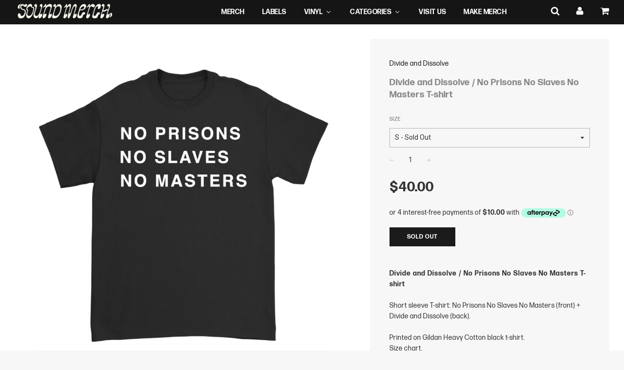

--- FILE ---
content_type: text/html; charset=utf-8
request_url: https://sound-merch.com.au/collections/divide-and-dissolve/products/divide-and-dissolve-no-prisons-no-slaves-no-masters-t-shirt
body_size: 59715
content:
<!doctype html>
<!--[if IE 8]><html class="no-js lt-ie9" lang="en"> <![endif]-->
<!--[if IE 9 ]><html class="ie9 no-js"> <![endif]-->
<!--[if (gt IE 9)|!(IE)]><!--> <html class="no-js"> <!--<![endif]-->
<head>
<script type="application/vnd.locksmith+json" data-locksmith>{"version":"v256","locked":false,"initialized":true,"scope":"product","access_granted":true,"access_denied":false,"requires_customer":false,"manual_lock":false,"remote_lock":false,"has_timeout":false,"remote_rendered":null,"hide_resource":false,"hide_links_to_resource":false,"transparent":true,"locks":{"all":[],"opened":[]},"keys":[],"keys_signature":"9613964c4d6d35a7d8a5fb5fd87076a846c4900d281718bff6f900836946789b","state":{"template":"product","theme":133786140844,"product":"divide-and-dissolve-no-prisons-no-slaves-no-masters-t-shirt","collection":"divide-and-dissolve","page":null,"blog":null,"article":null,"app":null},"now":1769745294,"path":"\/collections\/divide-and-dissolve\/products\/divide-and-dissolve-no-prisons-no-slaves-no-masters-t-shirt","locale_root_url":"\/","canonical_url":"https:\/\/sound-merch.com.au\/products\/divide-and-dissolve-no-prisons-no-slaves-no-masters-t-shirt","customer_id":null,"customer_id_signature":"9613964c4d6d35a7d8a5fb5fd87076a846c4900d281718bff6f900836946789b","cart":null}</script><script data-locksmith>!function(){undefined;!function(){var s=window.Locksmith={},e=document.querySelector('script[type="application/vnd.locksmith+json"]'),n=e&&e.innerHTML;if(s.state={},s.util={},s.loading=!1,n)try{s.state=JSON.parse(n)}catch(d){}if(document.addEventListener&&document.querySelector){var o,a,i,t=[76,79,67,75,83,77,73,84,72,49,49],c=function(){a=t.slice(0)},l="style",r=function(e){e&&27!==e.keyCode&&"click"!==e.type||(document.removeEventListener("keydown",r),document.removeEventListener("click",r),o&&document.body.removeChild(o),o=null)};c(),document.addEventListener("keyup",function(e){if(e.keyCode===a[0]){if(clearTimeout(i),a.shift(),0<a.length)return void(i=setTimeout(c,1e3));c(),r(),(o=document.createElement("div"))[l].width="50%",o[l].maxWidth="1000px",o[l].height="85%",o[l].border="1px rgba(0, 0, 0, 0.2) solid",o[l].background="rgba(255, 255, 255, 0.99)",o[l].borderRadius="4px",o[l].position="fixed",o[l].top="50%",o[l].left="50%",o[l].transform="translateY(-50%) translateX(-50%)",o[l].boxShadow="0 2px 5px rgba(0, 0, 0, 0.3), 0 0 100vh 100vw rgba(0, 0, 0, 0.5)",o[l].zIndex="2147483645";var t=document.createElement("textarea");t.value=JSON.stringify(JSON.parse(n),null,2),t[l].border="none",t[l].display="block",t[l].boxSizing="border-box",t[l].width="100%",t[l].height="100%",t[l].background="transparent",t[l].padding="22px",t[l].fontFamily="monospace",t[l].fontSize="14px",t[l].color="#333",t[l].resize="none",t[l].outline="none",t.readOnly=!0,o.appendChild(t),document.body.appendChild(o),t.addEventListener("click",function(e){e.stopImmediatePropagation()}),t.select(),document.addEventListener("keydown",r),document.addEventListener("click",r)}})}s.isEmbedded=-1!==window.location.search.indexOf("_ab=0&_fd=0&_sc=1"),s.path=s.state.path||window.location.pathname,s.basePath=s.state.locale_root_url.concat("/apps/locksmith").replace(/^\/\//,"/"),s.reloading=!1,s.util.console=window.console||{log:function(){},error:function(){}},s.util.makeUrl=function(e,t){var n,o=s.basePath+e,a=[],i=s.cache();for(n in i)a.push(n+"="+encodeURIComponent(i[n]));for(n in t)a.push(n+"="+encodeURIComponent(t[n]));return s.state.customer_id&&(a.push("customer_id="+encodeURIComponent(s.state.customer_id)),a.push("customer_id_signature="+encodeURIComponent(s.state.customer_id_signature))),o+=(-1===o.indexOf("?")?"?":"&")+a.join("&")},s._initializeCallbacks=[],s.on=function(e,t){if("initialize"!==e)throw'Locksmith.on() currently only supports the "initialize" event';s._initializeCallbacks.push(t)},s.initializeSession=function(e){if(!s.isEmbedded){var t=!1,n=!0,o=!0;(e=e||{}).silent&&(o=n=!(t=!0)),s.ping({silent:t,spinner:n,reload:o,callback:function(){s._initializeCallbacks.forEach(function(e){e()})}})}},s.cache=function(e){var t={};try{var n=function a(e){return(document.cookie.match("(^|; )"+e+"=([^;]*)")||0)[2]};t=JSON.parse(decodeURIComponent(n("locksmith-params")||"{}"))}catch(d){}if(e){for(var o in e)t[o]=e[o];document.cookie="locksmith-params=; expires=Thu, 01 Jan 1970 00:00:00 GMT; path=/",document.cookie="locksmith-params="+encodeURIComponent(JSON.stringify(t))+"; path=/"}return t},s.cache.cart=s.state.cart,s.cache.cartLastSaved=null,s.params=s.cache(),s.util.reload=function(){s.reloading=!0;try{window.location.href=window.location.href.replace(/#.*/,"")}catch(d){s.util.console.error("Preferred reload method failed",d),window.location.reload()}},s.cache.saveCart=function(e){if(!s.cache.cart||s.cache.cart===s.cache.cartLastSaved)return e?e():null;var t=s.cache.cartLastSaved;s.cache.cartLastSaved=s.cache.cart,fetch("/cart/update.js",{method:"POST",headers:{"Content-Type":"application/json",Accept:"application/json"},body:JSON.stringify({attributes:{locksmith:s.cache.cart}})}).then(function(e){if(!e.ok)throw new Error("Cart update failed: "+e.status);return e.json()}).then(function(){e&&e()})["catch"](function(e){if(s.cache.cartLastSaved=t,!s.reloading)throw e})},s.util.spinnerHTML='<style>body{background:#FFF}@keyframes spin{from{transform:rotate(0deg)}to{transform:rotate(360deg)}}#loading{display:flex;width:100%;height:50vh;color:#777;align-items:center;justify-content:center}#loading .spinner{display:block;animation:spin 600ms linear infinite;position:relative;width:50px;height:50px}#loading .spinner-ring{stroke:currentColor;stroke-dasharray:100%;stroke-width:2px;stroke-linecap:round;fill:none}</style><div id="loading"><div class="spinner"><svg width="100%" height="100%"><svg preserveAspectRatio="xMinYMin"><circle class="spinner-ring" cx="50%" cy="50%" r="45%"></circle></svg></svg></div></div>',s.util.clobberBody=function(e){document.body.innerHTML=e},s.util.clobberDocument=function(e){e.responseText&&(e=e.responseText),document.documentElement&&document.removeChild(document.documentElement);var t=document.open("text/html","replace");t.writeln(e),t.close(),setTimeout(function(){var e=t.querySelector("[autofocus]");e&&e.focus()},100)},s.util.serializeForm=function(e){if(e&&"FORM"===e.nodeName){var t,n,o={};for(t=e.elements.length-1;0<=t;t-=1)if(""!==e.elements[t].name)switch(e.elements[t].nodeName){case"INPUT":switch(e.elements[t].type){default:case"text":case"hidden":case"password":case"button":case"reset":case"submit":o[e.elements[t].name]=e.elements[t].value;break;case"checkbox":case"radio":e.elements[t].checked&&(o[e.elements[t].name]=e.elements[t].value);break;case"file":}break;case"TEXTAREA":o[e.elements[t].name]=e.elements[t].value;break;case"SELECT":switch(e.elements[t].type){case"select-one":o[e.elements[t].name]=e.elements[t].value;break;case"select-multiple":for(n=e.elements[t].options.length-1;0<=n;n-=1)e.elements[t].options[n].selected&&(o[e.elements[t].name]=e.elements[t].options[n].value)}break;case"BUTTON":switch(e.elements[t].type){case"reset":case"submit":case"button":o[e.elements[t].name]=e.elements[t].value}}return o}},s.util.on=function(e,i,s,t){t=t||document;var c="locksmith-"+e+i,n=function(e){var t=e.target,n=e.target.parentElement,o=t&&t.className&&(t.className.baseVal||t.className)||"",a=n&&n.className&&(n.className.baseVal||n.className)||"";("string"==typeof o&&-1!==o.split(/\s+/).indexOf(i)||"string"==typeof a&&-1!==a.split(/\s+/).indexOf(i))&&!e[c]&&(e[c]=!0,s(e))};t.attachEvent?t.attachEvent(e,n):t.addEventListener(e,n,!1)},s.util.enableActions=function(e){s.util.on("click","locksmith-action",function(e){e.preventDefault();var t=e.target;t.dataset.confirmWith&&!confirm(t.dataset.confirmWith)||(t.disabled=!0,t.innerText=t.dataset.disableWith,s.post("/action",t.dataset.locksmithParams,{spinner:!1,type:"text",success:function(e){(e=JSON.parse(e.responseText)).message&&alert(e.message),s.util.reload()}}))},e)},s.util.inject=function(e,t){var n=["data","locksmith","append"];if(-1!==t.indexOf(n.join("-"))){var o=document.createElement("div");o.innerHTML=t,e.appendChild(o)}else e.innerHTML=t;var a,i,s=e.querySelectorAll("script");for(i=0;i<s.length;++i){a=s[i];var c=document.createElement("script");if(a.type&&(c.type=a.type),a.src)c.src=a.src;else{var l=document.createTextNode(a.innerHTML);c.appendChild(l)}e.appendChild(c)}var r=e.querySelector("[autofocus]");r&&r.focus()},s.post=function(e,t,n){!1!==(n=n||{}).spinner&&s.util.clobberBody(s.util.spinnerHTML);var o={};n.container===document?(o.layout=1,n.success=function(e){s.util.clobberDocument(e)}):n.container&&(o.layout=0,n.success=function(e){var t=document.getElementById(n.container);s.util.inject(t,e),t.id===t.firstChild.id&&t.parentElement.replaceChild(t.firstChild,t)}),n.form_type&&(t.form_type=n.form_type),n.include_layout_classes!==undefined&&(t.include_layout_classes=n.include_layout_classes),n.lock_id!==undefined&&(t.lock_id=n.lock_id),s.loading=!0;var a=s.util.makeUrl(e,o),i="json"===n.type||"text"===n.type;fetch(a,{method:"POST",headers:{"Content-Type":"application/json",Accept:i?"application/json":"text/html"},body:JSON.stringify(t)}).then(function(e){if(!e.ok)throw new Error("Request failed: "+e.status);return e.text()}).then(function(e){var t=n.success||s.util.clobberDocument;t(i?{responseText:e}:e)})["catch"](function(e){if(!s.reloading)if("dashboard.weglot.com"!==window.location.host){if(!n.silent)throw alert("Something went wrong! Please refresh and try again."),e;console.error(e)}else console.error(e)})["finally"](function(){s.loading=!1})},s.postResource=function(e,t){e.path=s.path,e.search=window.location.search,e.state=s.state,e.passcode&&(e.passcode=e.passcode.trim()),e.email&&(e.email=e.email.trim()),e.state.cart=s.cache.cart,e.locksmith_json=s.jsonTag,e.locksmith_json_signature=s.jsonTagSignature,s.post("/resource",e,t)},s.ping=function(e){if(!s.isEmbedded){e=e||{};var t=function(){e.reload?s.util.reload():"function"==typeof e.callback&&e.callback()};s.post("/ping",{path:s.path,search:window.location.search,state:s.state},{spinner:!!e.spinner,silent:"undefined"==typeof e.silent||e.silent,type:"text",success:function(e){e&&e.responseText?((e=JSON.parse(e.responseText)).messages&&0<e.messages.length&&s.showMessages(e.messages),e.cart&&s.cache.cart!==e.cart?(s.cache.cart=e.cart,s.cache.saveCart(function(){t(),e.cart&&e.cart.match(/^.+:/)&&s.util.reload()})):t()):console.error("[Locksmith] Invalid result in ping callback:",e)}})}},s.timeoutMonitor=function(){var e=s.cache.cart;s.ping({callback:function(){e!==s.cache.cart||setTimeout(function(){s.timeoutMonitor()},6e4)}})},s.showMessages=function(e){var t=document.createElement("div");t.style.position="fixed",t.style.left=0,t.style.right=0,t.style.bottom="-50px",t.style.opacity=0,t.style.background="#191919",t.style.color="#ddd",t.style.transition="bottom 0.2s, opacity 0.2s",t.style.zIndex=999999,t.innerHTML="        <style>          .locksmith-ab .locksmith-b { display: none; }          .locksmith-ab.toggled .locksmith-b { display: flex; }          .locksmith-ab.toggled .locksmith-a { display: none; }          .locksmith-flex { display: flex; flex-wrap: wrap; justify-content: space-between; align-items: center; padding: 10px 20px; }          .locksmith-message + .locksmith-message { border-top: 1px #555 solid; }          .locksmith-message a { color: inherit; font-weight: bold; }          .locksmith-message a:hover { color: inherit; opacity: 0.8; }          a.locksmith-ab-toggle { font-weight: inherit; text-decoration: underline; }          .locksmith-text { flex-grow: 1; }          .locksmith-cta { flex-grow: 0; text-align: right; }          .locksmith-cta button { transform: scale(0.8); transform-origin: left; }          .locksmith-cta > * { display: block; }          .locksmith-cta > * + * { margin-top: 10px; }          .locksmith-message a.locksmith-close { flex-grow: 0; text-decoration: none; margin-left: 15px; font-size: 30px; font-family: monospace; display: block; padding: 2px 10px; }                    @media screen and (max-width: 600px) {            .locksmith-wide-only { display: none !important; }            .locksmith-flex { padding: 0 15px; }            .locksmith-flex > * { margin-top: 5px; margin-bottom: 5px; }            .locksmith-cta { text-align: left; }          }                    @media screen and (min-width: 601px) {            .locksmith-narrow-only { display: none !important; }          }        </style>      "+e.map(function(e){return'<div class="locksmith-message">'+e+"</div>"}).join(""),document.body.appendChild(t),document.body.style.position="relative",document.body.parentElement.style.paddingBottom=t.offsetHeight+"px",setTimeout(function(){t.style.bottom=0,t.style.opacity=1},50),s.util.on("click","locksmith-ab-toggle",function(e){e.preventDefault();for(var t=e.target.parentElement;-1===t.className.split(" ").indexOf("locksmith-ab");)t=t.parentElement;-1!==t.className.split(" ").indexOf("toggled")?t.className=t.className.replace("toggled",""):t.className=t.className+" toggled"}),s.util.enableActions(t)}}()}();</script>
      <script data-locksmith>Locksmith.cache.cart=null</script>

  <script data-locksmith>Locksmith.jsonTag="{\"version\":\"v256\",\"locked\":false,\"initialized\":true,\"scope\":\"product\",\"access_granted\":true,\"access_denied\":false,\"requires_customer\":false,\"manual_lock\":false,\"remote_lock\":false,\"has_timeout\":false,\"remote_rendered\":null,\"hide_resource\":false,\"hide_links_to_resource\":false,\"transparent\":true,\"locks\":{\"all\":[],\"opened\":[]},\"keys\":[],\"keys_signature\":\"9613964c4d6d35a7d8a5fb5fd87076a846c4900d281718bff6f900836946789b\",\"state\":{\"template\":\"product\",\"theme\":133786140844,\"product\":\"divide-and-dissolve-no-prisons-no-slaves-no-masters-t-shirt\",\"collection\":\"divide-and-dissolve\",\"page\":null,\"blog\":null,\"article\":null,\"app\":null},\"now\":1769745294,\"path\":\"\\\/collections\\\/divide-and-dissolve\\\/products\\\/divide-and-dissolve-no-prisons-no-slaves-no-masters-t-shirt\",\"locale_root_url\":\"\\\/\",\"canonical_url\":\"https:\\\/\\\/sound-merch.com.au\\\/products\\\/divide-and-dissolve-no-prisons-no-slaves-no-masters-t-shirt\",\"customer_id\":null,\"customer_id_signature\":\"9613964c4d6d35a7d8a5fb5fd87076a846c4900d281718bff6f900836946789b\",\"cart\":null}";Locksmith.jsonTagSignature="842de1e3fb0bcb4eac5a9dd8e0220f0336a83fd7db1e9ebab1717965b4c3626e"</script>






<meta name="google-site-verification" content="iGUXYtpGclsca2KTECg4xGS_eqY1zC3IGFl18QUoQoE" />


  <!-- Basic page needs ================================================== -->
  <meta charset="utf-8">
  <meta http-equiv="X-UA-Compatible" content="IE=edge">

	
	  <link rel="shortcut icon" href="//sound-merch.com.au/cdn/shop/files/logo-symbol-soundmerch_641590f5-12bd-4716-ab21-e607ce532b4b_32x32.png?v=1613511247" type="image/png">
	

  <!-- Title and description ================================================== -->
  <title>
  Divide and Dissolve / No Prisons No Slaves No Masters T-shirt &ndash; sound-merch.com.au
  </title>

  
<meta name="description" content="Divide and Dissolve / No Prisons No Slaves No Masters T-shirtShort sleeve T-shirt: No Prisons No Slaves No Masters (front) + Divide and Dissolve (back).Printed on Gildan Heavy Cotton black t-shirt. Size chart.">


  <!-- Helpers ================================================== -->
  <!-- /snippets/social-meta-tags.liquid -->


<meta property="og:type" content="product">
<meta property="og:title" content="Divide and Dissolve / No Prisons No Slaves No Masters T-shirt">

<meta property="og:image" content="http://sound-merch.com.au/cdn/shop/products/danddback_91e00f38-a65b-446b-acc2-e5d5d30f739c_grande.png?v=1636423704">
<meta property="og:image:secure_url" content="https://sound-merch.com.au/cdn/shop/products/danddback_91e00f38-a65b-446b-acc2-e5d5d30f739c_grande.png?v=1636423704">

<meta property="og:image" content="http://sound-merch.com.au/cdn/shop/products/nonono_grande.png?v=1636423699">
<meta property="og:image:secure_url" content="https://sound-merch.com.au/cdn/shop/products/nonono_grande.png?v=1636423699">

<meta property="og:description" content="Divide and Dissolve /  No Prisons No Slaves No Masters T-shirtShort sleeve T-shirt: No Prisons No Slaves No Masters (front) + Divide and Dissolve (back).Printed on Gildan Heavy Cotton black t-shirt. Size chart.
">
<meta property="og:price:amount" content="40.00">
<meta property="og:price:currency" content="AUD">

<meta property="og:url" content="https://sound-merch.com.au/products/divide-and-dissolve-no-prisons-no-slaves-no-masters-t-shirt">
<meta property="og:site_name" content="sound-merch.com.au">




  <meta name="twitter:card" content="summary">


<meta name="twitter:title" content="Divide and Dissolve / No Prisons No Slaves No Masters T-shirt">
<meta name="twitter:description" content="Divide and Dissolve /  No Prisons No Slaves No Masters T-shirtShort sleeve T-shirt: No Prisons No Slaves No Masters (front) + Divide and Dissolve (back).Printed on Gildan Heavy Cotton black t-shirt. S">
<meta name="twitter:image" content="https://sound-merch.com.au/cdn/shop/products/nonono_grande.png?v=1636423699">
<meta name="twitter:image:width" content="600">
<meta name="twitter:image:height" content="600">


  <link rel="canonical" href="https://sound-merch.com.au/products/divide-and-dissolve-no-prisons-no-slaves-no-masters-t-shirt">
  
	<meta name="viewport" content="width=device-width, initial-scale=1, maximum-scale=1, user-scalable=0"/>
  
  <meta name="theme-color" content="#1b1b1b">

  <!-- CSS ================================================== -->
   <link rel="stylesheet" href="https://use.typekit.net/efq2hvd.css">
  <link href="//sound-merch.com.au/cdn/shop/t/33/assets/plugins.css?v=175257184194591921751768525048" rel="stylesheet" type="text/css" media="all" />
  <link href="//sound-merch.com.au/cdn/shop/t/33/assets/timber.scss.css?v=20822004918982495061738733650" rel="stylesheet" type="text/css" media="all" />
  <link href="//sound-merch.com.au/cdn/shop/t/33/assets/custom.scss.css?v=170779425884754463791713511313" rel="stylesheet" type="text/css" media="all" />
  <link href="//sound-merch.com.au/cdn/shop/t/33/assets/artists.css?v=140533981704542213641701396235" rel="stylesheet" type="text/css" media="all" />
  <link href="//sound-merch.com.au/cdn/shop/t/33/assets/visit-us.css?v=24965232344917344641701396235" rel="stylesheet" type="text/css" media="all" />
  <link href="//sound-merch.com.au/cdn/shop/t/33/assets/staff-picks.css?v=77880050313712603341701396235" rel="stylesheet" type="text/css" media="all" />

  
		<link href="//fonts.googleapis.com/css?family=Heebo:400,700" rel="stylesheet" type="text/css" media="all" />
			



		<link href="////fonts.googleapis.com/css?family=Heebo:400,700" rel="stylesheet" type="text/css" media="all" />
		


  <!-- Header hook for plugins ================================================== -->
  
  
  <script>window.performance && window.performance.mark && window.performance.mark('shopify.content_for_header.start');</script><meta name="google-site-verification" content="_soH3PgpIhOuWDKXbsUmupcCS1VpNLeAysTm1e15p04">
<meta name="google-site-verification" content="_soH3PgpIhOuWDKXbsUmupcCS1VpNLeAysTm1e15p04">
<meta name="facebook-domain-verification" content="slyk5u7vl9xylf4z9blb7jhym4nhwa">
<meta id="shopify-digital-wallet" name="shopify-digital-wallet" content="/17796353/digital_wallets/dialog">
<meta name="shopify-checkout-api-token" content="db934d2e0cf11430ee7b57e4b6ed0b99">
<meta id="in-context-paypal-metadata" data-shop-id="17796353" data-venmo-supported="false" data-environment="production" data-locale="en_US" data-paypal-v4="true" data-currency="AUD">
<link rel="alternate" type="application/json+oembed" href="https://sound-merch.com.au/products/divide-and-dissolve-no-prisons-no-slaves-no-masters-t-shirt.oembed">
<script async="async" src="/checkouts/internal/preloads.js?locale=en-AU"></script>
<link rel="preconnect" href="https://shop.app" crossorigin="anonymous">
<script async="async" src="https://shop.app/checkouts/internal/preloads.js?locale=en-AU&shop_id=17796353" crossorigin="anonymous"></script>
<script id="apple-pay-shop-capabilities" type="application/json">{"shopId":17796353,"countryCode":"AU","currencyCode":"AUD","merchantCapabilities":["supports3DS"],"merchantId":"gid:\/\/shopify\/Shop\/17796353","merchantName":"sound-merch.com.au","requiredBillingContactFields":["postalAddress","email","phone"],"requiredShippingContactFields":["postalAddress","email","phone"],"shippingType":"shipping","supportedNetworks":["visa","masterCard","amex","jcb"],"total":{"type":"pending","label":"sound-merch.com.au","amount":"1.00"},"shopifyPaymentsEnabled":true,"supportsSubscriptions":true}</script>
<script id="shopify-features" type="application/json">{"accessToken":"db934d2e0cf11430ee7b57e4b6ed0b99","betas":["rich-media-storefront-analytics"],"domain":"sound-merch.com.au","predictiveSearch":true,"shopId":17796353,"locale":"en"}</script>
<script>var Shopify = Shopify || {};
Shopify.shop = "sound-merch-com-au.myshopify.com";
Shopify.locale = "en";
Shopify.currency = {"active":"AUD","rate":"1.0"};
Shopify.country = "AU";
Shopify.theme = {"name":"Sound-Merch Banner 1.12 [SWDev]","id":133786140844,"schema_name":"Flow","schema_version":"5.1","theme_store_id":801,"role":"main"};
Shopify.theme.handle = "null";
Shopify.theme.style = {"id":null,"handle":null};
Shopify.cdnHost = "sound-merch.com.au/cdn";
Shopify.routes = Shopify.routes || {};
Shopify.routes.root = "/";</script>
<script type="module">!function(o){(o.Shopify=o.Shopify||{}).modules=!0}(window);</script>
<script>!function(o){function n(){var o=[];function n(){o.push(Array.prototype.slice.apply(arguments))}return n.q=o,n}var t=o.Shopify=o.Shopify||{};t.loadFeatures=n(),t.autoloadFeatures=n()}(window);</script>
<script>
  window.ShopifyPay = window.ShopifyPay || {};
  window.ShopifyPay.apiHost = "shop.app\/pay";
  window.ShopifyPay.redirectState = null;
</script>
<script id="shop-js-analytics" type="application/json">{"pageType":"product"}</script>
<script defer="defer" async type="module" src="//sound-merch.com.au/cdn/shopifycloud/shop-js/modules/v2/client.init-shop-cart-sync_BN7fPSNr.en.esm.js"></script>
<script defer="defer" async type="module" src="//sound-merch.com.au/cdn/shopifycloud/shop-js/modules/v2/chunk.common_Cbph3Kss.esm.js"></script>
<script defer="defer" async type="module" src="//sound-merch.com.au/cdn/shopifycloud/shop-js/modules/v2/chunk.modal_DKumMAJ1.esm.js"></script>
<script type="module">
  await import("//sound-merch.com.au/cdn/shopifycloud/shop-js/modules/v2/client.init-shop-cart-sync_BN7fPSNr.en.esm.js");
await import("//sound-merch.com.au/cdn/shopifycloud/shop-js/modules/v2/chunk.common_Cbph3Kss.esm.js");
await import("//sound-merch.com.au/cdn/shopifycloud/shop-js/modules/v2/chunk.modal_DKumMAJ1.esm.js");

  window.Shopify.SignInWithShop?.initShopCartSync?.({"fedCMEnabled":true,"windoidEnabled":true});

</script>
<script>
  window.Shopify = window.Shopify || {};
  if (!window.Shopify.featureAssets) window.Shopify.featureAssets = {};
  window.Shopify.featureAssets['shop-js'] = {"shop-cart-sync":["modules/v2/client.shop-cart-sync_CJVUk8Jm.en.esm.js","modules/v2/chunk.common_Cbph3Kss.esm.js","modules/v2/chunk.modal_DKumMAJ1.esm.js"],"init-fed-cm":["modules/v2/client.init-fed-cm_7Fvt41F4.en.esm.js","modules/v2/chunk.common_Cbph3Kss.esm.js","modules/v2/chunk.modal_DKumMAJ1.esm.js"],"init-shop-email-lookup-coordinator":["modules/v2/client.init-shop-email-lookup-coordinator_Cc088_bR.en.esm.js","modules/v2/chunk.common_Cbph3Kss.esm.js","modules/v2/chunk.modal_DKumMAJ1.esm.js"],"init-windoid":["modules/v2/client.init-windoid_hPopwJRj.en.esm.js","modules/v2/chunk.common_Cbph3Kss.esm.js","modules/v2/chunk.modal_DKumMAJ1.esm.js"],"shop-button":["modules/v2/client.shop-button_B0jaPSNF.en.esm.js","modules/v2/chunk.common_Cbph3Kss.esm.js","modules/v2/chunk.modal_DKumMAJ1.esm.js"],"shop-cash-offers":["modules/v2/client.shop-cash-offers_DPIskqss.en.esm.js","modules/v2/chunk.common_Cbph3Kss.esm.js","modules/v2/chunk.modal_DKumMAJ1.esm.js"],"shop-toast-manager":["modules/v2/client.shop-toast-manager_CK7RT69O.en.esm.js","modules/v2/chunk.common_Cbph3Kss.esm.js","modules/v2/chunk.modal_DKumMAJ1.esm.js"],"init-shop-cart-sync":["modules/v2/client.init-shop-cart-sync_BN7fPSNr.en.esm.js","modules/v2/chunk.common_Cbph3Kss.esm.js","modules/v2/chunk.modal_DKumMAJ1.esm.js"],"init-customer-accounts-sign-up":["modules/v2/client.init-customer-accounts-sign-up_CfPf4CXf.en.esm.js","modules/v2/client.shop-login-button_DeIztwXF.en.esm.js","modules/v2/chunk.common_Cbph3Kss.esm.js","modules/v2/chunk.modal_DKumMAJ1.esm.js"],"pay-button":["modules/v2/client.pay-button_CgIwFSYN.en.esm.js","modules/v2/chunk.common_Cbph3Kss.esm.js","modules/v2/chunk.modal_DKumMAJ1.esm.js"],"init-customer-accounts":["modules/v2/client.init-customer-accounts_DQ3x16JI.en.esm.js","modules/v2/client.shop-login-button_DeIztwXF.en.esm.js","modules/v2/chunk.common_Cbph3Kss.esm.js","modules/v2/chunk.modal_DKumMAJ1.esm.js"],"avatar":["modules/v2/client.avatar_BTnouDA3.en.esm.js"],"init-shop-for-new-customer-accounts":["modules/v2/client.init-shop-for-new-customer-accounts_CsZy_esa.en.esm.js","modules/v2/client.shop-login-button_DeIztwXF.en.esm.js","modules/v2/chunk.common_Cbph3Kss.esm.js","modules/v2/chunk.modal_DKumMAJ1.esm.js"],"shop-follow-button":["modules/v2/client.shop-follow-button_BRMJjgGd.en.esm.js","modules/v2/chunk.common_Cbph3Kss.esm.js","modules/v2/chunk.modal_DKumMAJ1.esm.js"],"checkout-modal":["modules/v2/client.checkout-modal_B9Drz_yf.en.esm.js","modules/v2/chunk.common_Cbph3Kss.esm.js","modules/v2/chunk.modal_DKumMAJ1.esm.js"],"shop-login-button":["modules/v2/client.shop-login-button_DeIztwXF.en.esm.js","modules/v2/chunk.common_Cbph3Kss.esm.js","modules/v2/chunk.modal_DKumMAJ1.esm.js"],"lead-capture":["modules/v2/client.lead-capture_DXYzFM3R.en.esm.js","modules/v2/chunk.common_Cbph3Kss.esm.js","modules/v2/chunk.modal_DKumMAJ1.esm.js"],"shop-login":["modules/v2/client.shop-login_CA5pJqmO.en.esm.js","modules/v2/chunk.common_Cbph3Kss.esm.js","modules/v2/chunk.modal_DKumMAJ1.esm.js"],"payment-terms":["modules/v2/client.payment-terms_BxzfvcZJ.en.esm.js","modules/v2/chunk.common_Cbph3Kss.esm.js","modules/v2/chunk.modal_DKumMAJ1.esm.js"]};
</script>
<script>(function() {
  var isLoaded = false;
  function asyncLoad() {
    if (isLoaded) return;
    isLoaded = true;
    var urls = ["https:\/\/chimpstatic.com\/mcjs-connected\/js\/users\/fd38540f8f0596b99c0dd14f6\/59aa19531b37c1505e9dcf710.js?shop=sound-merch-com-au.myshopify.com","https:\/\/pre-ordersales.com\/apps\/assets\/js\/preorder.js?shop=sound-merch-com-au.myshopify.com","https:\/\/cdn.nfcube.com\/instafeed-28279387214a66ff8b34926b0179f208.js?shop=sound-merch-com-au.myshopify.com","https:\/\/searchanise-ef84.kxcdn.com\/widgets\/shopify\/init.js?a=8x5K8u0g3k\u0026shop=sound-merch-com-au.myshopify.com"];
    for (var i = 0; i < urls.length; i++) {
      var s = document.createElement('script');
      s.type = 'text/javascript';
      s.async = true;
      s.src = urls[i];
      var x = document.getElementsByTagName('script')[0];
      x.parentNode.insertBefore(s, x);
    }
  };
  if(window.attachEvent) {
    window.attachEvent('onload', asyncLoad);
  } else {
    window.addEventListener('load', asyncLoad, false);
  }
})();</script>
<script id="__st">var __st={"a":17796353,"offset":39600,"reqid":"23e924ea-2377-43e3-b3f0-bb618d73dcb8-1769745294","pageurl":"sound-merch.com.au\/collections\/divide-and-dissolve\/products\/divide-and-dissolve-no-prisons-no-slaves-no-masters-t-shirt","u":"cae4e24b5460","p":"product","rtyp":"product","rid":7061719253164};</script>
<script>window.ShopifyPaypalV4VisibilityTracking = true;</script>
<script id="captcha-bootstrap">!function(){'use strict';const t='contact',e='account',n='new_comment',o=[[t,t],['blogs',n],['comments',n],[t,'customer']],c=[[e,'customer_login'],[e,'guest_login'],[e,'recover_customer_password'],[e,'create_customer']],r=t=>t.map((([t,e])=>`form[action*='/${t}']:not([data-nocaptcha='true']) input[name='form_type'][value='${e}']`)).join(','),a=t=>()=>t?[...document.querySelectorAll(t)].map((t=>t.form)):[];function s(){const t=[...o],e=r(t);return a(e)}const i='password',u='form_key',d=['recaptcha-v3-token','g-recaptcha-response','h-captcha-response',i],f=()=>{try{return window.sessionStorage}catch{return}},m='__shopify_v',_=t=>t.elements[u];function p(t,e,n=!1){try{const o=window.sessionStorage,c=JSON.parse(o.getItem(e)),{data:r}=function(t){const{data:e,action:n}=t;return t[m]||n?{data:e,action:n}:{data:t,action:n}}(c);for(const[e,n]of Object.entries(r))t.elements[e]&&(t.elements[e].value=n);n&&o.removeItem(e)}catch(o){console.error('form repopulation failed',{error:o})}}const l='form_type',E='cptcha';function T(t){t.dataset[E]=!0}const w=window,h=w.document,L='Shopify',v='ce_forms',y='captcha';let A=!1;((t,e)=>{const n=(g='f06e6c50-85a8-45c8-87d0-21a2b65856fe',I='https://cdn.shopify.com/shopifycloud/storefront-forms-hcaptcha/ce_storefront_forms_captcha_hcaptcha.v1.5.2.iife.js',D={infoText:'Protected by hCaptcha',privacyText:'Privacy',termsText:'Terms'},(t,e,n)=>{const o=w[L][v],c=o.bindForm;if(c)return c(t,g,e,D).then(n);var r;o.q.push([[t,g,e,D],n]),r=I,A||(h.body.append(Object.assign(h.createElement('script'),{id:'captcha-provider',async:!0,src:r})),A=!0)});var g,I,D;w[L]=w[L]||{},w[L][v]=w[L][v]||{},w[L][v].q=[],w[L][y]=w[L][y]||{},w[L][y].protect=function(t,e){n(t,void 0,e),T(t)},Object.freeze(w[L][y]),function(t,e,n,w,h,L){const[v,y,A,g]=function(t,e,n){const i=e?o:[],u=t?c:[],d=[...i,...u],f=r(d),m=r(i),_=r(d.filter((([t,e])=>n.includes(e))));return[a(f),a(m),a(_),s()]}(w,h,L),I=t=>{const e=t.target;return e instanceof HTMLFormElement?e:e&&e.form},D=t=>v().includes(t);t.addEventListener('submit',(t=>{const e=I(t);if(!e)return;const n=D(e)&&!e.dataset.hcaptchaBound&&!e.dataset.recaptchaBound,o=_(e),c=g().includes(e)&&(!o||!o.value);(n||c)&&t.preventDefault(),c&&!n&&(function(t){try{if(!f())return;!function(t){const e=f();if(!e)return;const n=_(t);if(!n)return;const o=n.value;o&&e.removeItem(o)}(t);const e=Array.from(Array(32),(()=>Math.random().toString(36)[2])).join('');!function(t,e){_(t)||t.append(Object.assign(document.createElement('input'),{type:'hidden',name:u})),t.elements[u].value=e}(t,e),function(t,e){const n=f();if(!n)return;const o=[...t.querySelectorAll(`input[type='${i}']`)].map((({name:t})=>t)),c=[...d,...o],r={};for(const[a,s]of new FormData(t).entries())c.includes(a)||(r[a]=s);n.setItem(e,JSON.stringify({[m]:1,action:t.action,data:r}))}(t,e)}catch(e){console.error('failed to persist form',e)}}(e),e.submit())}));const S=(t,e)=>{t&&!t.dataset[E]&&(n(t,e.some((e=>e===t))),T(t))};for(const o of['focusin','change'])t.addEventListener(o,(t=>{const e=I(t);D(e)&&S(e,y())}));const B=e.get('form_key'),M=e.get(l),P=B&&M;t.addEventListener('DOMContentLoaded',(()=>{const t=y();if(P)for(const e of t)e.elements[l].value===M&&p(e,B);[...new Set([...A(),...v().filter((t=>'true'===t.dataset.shopifyCaptcha))])].forEach((e=>S(e,t)))}))}(h,new URLSearchParams(w.location.search),n,t,e,['guest_login'])})(!0,!0)}();</script>
<script integrity="sha256-4kQ18oKyAcykRKYeNunJcIwy7WH5gtpwJnB7kiuLZ1E=" data-source-attribution="shopify.loadfeatures" defer="defer" src="//sound-merch.com.au/cdn/shopifycloud/storefront/assets/storefront/load_feature-a0a9edcb.js" crossorigin="anonymous"></script>
<script crossorigin="anonymous" defer="defer" src="//sound-merch.com.au/cdn/shopifycloud/storefront/assets/shopify_pay/storefront-65b4c6d7.js?v=20250812"></script>
<script data-source-attribution="shopify.dynamic_checkout.dynamic.init">var Shopify=Shopify||{};Shopify.PaymentButton=Shopify.PaymentButton||{isStorefrontPortableWallets:!0,init:function(){window.Shopify.PaymentButton.init=function(){};var t=document.createElement("script");t.src="https://sound-merch.com.au/cdn/shopifycloud/portable-wallets/latest/portable-wallets.en.js",t.type="module",document.head.appendChild(t)}};
</script>
<script data-source-attribution="shopify.dynamic_checkout.buyer_consent">
  function portableWalletsHideBuyerConsent(e){var t=document.getElementById("shopify-buyer-consent"),n=document.getElementById("shopify-subscription-policy-button");t&&n&&(t.classList.add("hidden"),t.setAttribute("aria-hidden","true"),n.removeEventListener("click",e))}function portableWalletsShowBuyerConsent(e){var t=document.getElementById("shopify-buyer-consent"),n=document.getElementById("shopify-subscription-policy-button");t&&n&&(t.classList.remove("hidden"),t.removeAttribute("aria-hidden"),n.addEventListener("click",e))}window.Shopify?.PaymentButton&&(window.Shopify.PaymentButton.hideBuyerConsent=portableWalletsHideBuyerConsent,window.Shopify.PaymentButton.showBuyerConsent=portableWalletsShowBuyerConsent);
</script>
<script data-source-attribution="shopify.dynamic_checkout.cart.bootstrap">document.addEventListener("DOMContentLoaded",(function(){function t(){return document.querySelector("shopify-accelerated-checkout-cart, shopify-accelerated-checkout")}if(t())Shopify.PaymentButton.init();else{new MutationObserver((function(e,n){t()&&(Shopify.PaymentButton.init(),n.disconnect())})).observe(document.body,{childList:!0,subtree:!0})}}));
</script>
<link id="shopify-accelerated-checkout-styles" rel="stylesheet" media="screen" href="https://sound-merch.com.au/cdn/shopifycloud/portable-wallets/latest/accelerated-checkout-backwards-compat.css" crossorigin="anonymous">
<style id="shopify-accelerated-checkout-cart">
        #shopify-buyer-consent {
  margin-top: 1em;
  display: inline-block;
  width: 100%;
}

#shopify-buyer-consent.hidden {
  display: none;
}

#shopify-subscription-policy-button {
  background: none;
  border: none;
  padding: 0;
  text-decoration: underline;
  font-size: inherit;
  cursor: pointer;
}

#shopify-subscription-policy-button::before {
  box-shadow: none;
}

      </style>

<script>window.performance && window.performance.mark && window.performance.mark('shopify.content_for_header.end');</script>
  <!-- /snippets/oldIE-js.liquid -->


<!--[if lt IE 9]>
<script src="//cdnjs.cloudflare.com/ajax/libs/html5shiv/3.7.2/html5shiv.min.js" type="text/javascript"></script>
<script src="//sound-merch.com.au/cdn/shop/t/33/assets/respond.min.js?v=52248677837542619231701396235" type="text/javascript"></script>
<link href="//sound-merch.com.au/cdn/shop/t/33/assets/respond-proxy.html" id="respond-proxy" rel="respond-proxy" />
<link href="//sound-merch.com.au/search?q=16769250c25780a050e07fdd445e5c8e" id="respond-redirect" rel="respond-redirect" />
<script src="//sound-merch.com.au/search?q=16769250c25780a050e07fdd445e5c8e" type="text/javascript"></script>
<![endif]-->



  <script src="//ajax.googleapis.com/ajax/libs/jquery/1.11.0/jquery.min.js" type="text/javascript"></script>
  <script src="//sound-merch.com.au/cdn/shop/t/33/assets/modernizr.min.js?v=137617515274177302221701396235" type="text/javascript"></script>
  <script src="//sound-merch.com.au/cdn/shop/t/33/assets/owlCarousel.js?v=75813715580695946121701396235" type="text/javascript"></script>
  <script src="//sound-merch.com.au/cdn/shop/t/33/assets/jquery.zoom.min.js?v=127655014540499679121701396235" type="text/javascript"></script>
  <script src="//sound-merch.com.au/cdn/shop/t/33/assets/custom2.js?v=16414416567987480391701396235" type="text/javascript"></script>
  <script src="//sound-merch.com.au/cdn/shop/t/33/assets/visit-us.js?v=72118624052861149771701396235" type="text/javascript"></script>

  
  
<!-- BRONSON CHANGES STARTS -->	
  <style>
    
    	
    
  
  </style>
<!-- BRONSON CHANGES ENDS -->	

  <!-- JOJI CHANGES STARTS -->	
  <style>
    
    	
    
  
  </style>
<!-- JOJI CHANGES ENDS -->	
  
    <!-- SKEGSS CHANGES STARTS -->	
  <style>
    
    	
    
  
  </style>
<!-- SKEGSS CHANGES ENDS -->	

   
    	
    
  
<!-- Google Tag Manager -->
<script>(function(w,d,s,l,i){w[l]=w[l]||[];w[l].push({'gtm.start':
new Date().getTime(),event:'gtm.js'});var f=d.getElementsByTagName(s)[0],
j=d.createElement(s),dl=l!='dataLayer'?'&l='+l:'';j.async=true;j.src=
'https://www.googletagmanager.com/gtm.js?id='+i+dl;f.parentNode.insertBefore(j,f);
})(window,document,'script','dataLayer','GTM-KR9BN53');</script>
<!-- End Google Tag Manager -->

<!-- Google Verify account tag -->
<meta name="google-site-verification" content="_soH3PgpIhOuWDKXbsUmupcCS1VpNLeAysTm1e15p04" />
<!-- End Google Verify account tag -->



<!-- BEGIN app block: shopify://apps/multipixels-social-pixels/blocks/clients/ddddad6e-c586-4e00-a40d-3671ba4790fd --><script>
    window.__MP_CONFIG__ = {
        currency: 'AUD',
        
            cart: {
                items: [
                    
                ],
            },
        
        
            product: {
                category: "T-Shirt",
                collection_ids: '278688956588, 384189513, 384226825',
                id: 7061719253164,
                name: "Divide and Dissolve / No Prisons No Slaves No Masters T-shirt",
                price_max: '4000',
                
            },
        
        
            collection: {
                id: 278688956588,
            },
        
        
    };
</script>

<script type='text/javascript' defer src='/apps/multipixel/v1/clients/sound-merch-com-au.myshopify.com/1764799406.js'></script>



<!-- END app block --><!-- BEGIN app block: shopify://apps/buddha-mega-menu-navigation/blocks/megamenu/dbb4ce56-bf86-4830-9b3d-16efbef51c6f -->
<script>
        var productImageAndPrice = [],
            collectionImages = [],
            articleImages = [],
            mmLivIcons = false,
            mmFlipClock = false,
            mmFixesUseJquery = false,
            mmNumMMI = 6,
            mmSchemaTranslation = {},
            mmMenuStrings =  {"menuStrings":{"default":{"Merch":"Merch","Labels":"Labels","Vinyl":"Vinyl","Vinyl - A-Z":"Vinyl - A-Z","New Arrivals":"New Arrivals","Top Sellers":"Top Sellers","Classic Vinyl":"Classic Vinyl","Staff Picks":"Staff Picks","Sale Vinyl":"Sale Vinyl","Categories":"Categories","Music":"Music","Vinyl - New to Old":"Vinyl - New to Old","CD's & DVD's":"CD's & DVD's","Cassette Tapes":"Cassette Tapes","Digital Downloads":"Digital Downloads","Apparel":"Apparel","T-Shirt & Long Sleeves":"T-Shirt & Long Sleeves","Hoodies & Crews":"Hoodies & Crews","Tanks & Singlets":"Tanks & Singlets","Bundles":"Bundles","Accessories":"Accessories","Bags":"Bags","Caps & Beanies":"Caps & Beanies","Teatowels":"Teatowels","Stickers":"Stickers","Accessories & Misc.":"Accessories & Misc.","Other":"Other","Art & Prints":"Art & Prints","Gift Cards":"Gift Cards","RSD 2025 ":"RSD 2025 ","Aus Music T-Shirt Day 2025":"Aus Music T-Shirt Day 2025","Sound Merch Exclusives":"Sound Merch Exclusives","Sale":"Sale","Sale CD's":"Sale CD's","Sale Cassette Tapes":"Sale Cassette Tapes","Sale Merch":"Sale Merch","Visit Us":"Visit Us","Make Merch":"Make Merch"}},"additional":{"default":{}}} ,
            mmShopLocale = "en",
            mmShopLocaleCollectionsRoute = "/collections",
            mmSchemaDesignJSON = [{"action":"menu-select","value":"mm-automatic"},{"action":"design","setting":"link_hover_color","value":"#0da19a"},{"action":"design","setting":"text_color","value":"#ffffff"},{"action":"design","setting":"main_menu_item_columns_l1uhB","value":"2"},{"action":"design","setting":"main_menu_item_size_l1uhB","value":"600px"},{"action":"design","setting":"main_menu_item_direction_l1uhB","value":"right"},{"action":"design","setting":"vertical_contact_left_alt_color","value":"#333333"},{"action":"design","setting":"vertical_contact_right_btn_bg_color","value":"#333333"},{"action":"design","setting":"vertical_addtocart_background_color","value":"#333333"},{"action":"design","setting":"vertical_countdown_background_color","value":"#333333"},{"action":"design","setting":"vertical_countdown_color","value":"#ffffff"},{"action":"design","setting":"vertical_addtocart_text_color","value":"#ffffff"},{"action":"design","setting":"vertical_addtocart_enable","value":"true"},{"action":"design","setting":"vertical_contact_right_btn_text_color","value":"#ffffff"},{"action":"design","setting":"vertical_price_color","value":"#ffffff"},{"action":"design","setting":"vertical_link_hover_color","value":"#ffffff"},{"action":"design","setting":"vertical_text_color","value":"#ffffff"},{"action":"design","setting":"vertical_font_size","value":"13px"},{"action":"design","setting":"vertical_font_family","value":"Default"},{"action":"design","setting":"countdown_background_color","value":"#333333"},{"action":"design","setting":"countdown_color","value":"#ffffff"},{"action":"design","setting":"addtocart_background_hover_color","value":"#0da19a"},{"action":"design","setting":"addtocart_text_hover_color","value":"#ffffff"},{"action":"design","setting":"addtocart_background_color","value":"#ffffff"},{"action":"design","setting":"addtocart_text_color","value":"#333333"},{"action":"design","setting":"addtocart_enable","value":"true"},{"action":"design","setting":"contact_left_text_color","value":"#f1f1f0"},{"action":"design","setting":"contact_left_alt_color","value":"#CCCCCC"},{"action":"design","setting":"contact_left_bg_color","value":"#3A3A3A"},{"action":"design","setting":"contact_right_btn_bg_color","value":"#3A3A3A"},{"action":"design","setting":"contact_right_btn_text_color","value":"#ffffff"},{"action":"design","setting":"price_color","value":"#0da19a"},{"action":"design","setting":"background_color","value":"#ffffff"},{"action":"design","setting":"background_hover_color","value":"#f9f9f9"},{"action":"design","setting":"font_size","value":"13px"},{"action":"design","setting":"font_family","value":"Default"},{"action":"design","setting":"vertical_background_color","value":"#151515"},{"action":"design","setting":"main_menu_item_columns_gUQcz","value":"5"},{"action":"design","setting":"main_menu_item_size_gUQcz","value":"1191px"}],
            mmDomChangeSkipUl = "",
            buddhaMegaMenuShop = "sound-merch-com-au.myshopify.com",
            mmWireframeCompression = "0",
            mmExtensionAssetUrl = "https://cdn.shopify.com/extensions/019abe06-4a3f-7763-88da-170e1b54169b/mega-menu-151/assets/";var bestSellersHTML = '';var newestProductsHTML = '';/* get link lists api */
        var linkLists={"main-menu" : {"title":"Main menu", "items":["/collections/all","/pages/about",]},"footer" : {"title":"Delivery", "items":["/pages/delivery-information","/policies/privacy-policy","/policies/terms-of-service","/policies/refund-policy",]},"currency" : {"title":"Currency", "items":["http://store.sound-merch.com.au?currency=AUD","http://store.sound-merch.com.au?currency=USD",]},"merch-123" : {"title":"Merch [#123]", "items":["/collections/the-1975","/collections/1-dads","/collections/2charm",]},"merch-a" : {"title":"Merch [A]", "items":["/collections/action-bronson","/collections/airling","/collections/ajak-kwai","/collections/al-matcott","/collections/allday","/collections/allday-squishy-face","/collections/amyl-and-the-sniffers","/collections/angie-mcmahon","/collections/angus-julia-stone","/collections/armlock","/collections/asha-jefferies","/collections/ausecuma-beats","/collections/ausmuteants","/collections/automatic","/collections/the-avalanches",]},"merch-b" : {"title":"Merch [B]", "items":["/collections/baby-cool","/collections/beabadoobee","/collections/beans","/collections/the-belair-lip-bombs","/collections/ben-gillies","/collections/bhenji-ra","/collections/big-scary","/collections/big-wett","/collections/billie-marten","/collections/birds-of-tokyo","/collections/bjennymontero","/collections/bloc-party","/collections/bloods","/collections/body-type","/collections/bones-and-jones","/collections/bronson","/collections/bumpy","/collections/bush-music-fund",]},"labels-a" : {"title":"Labels [A]", "items":["/collections/aarght-records-1","/collections/anti-fade-records","/collections/asthmatic-kitty-records",]},"labels-123" : {"title":"Labels [#123]", "items":["/collections/4ad",]},"merch-c" : {"title":"Merch [C]", "items":["/collections/channel-tres","/collections/chet-faker","/collections/chikchika","/collections/children-collide","/collections/chris-lanzon","/collections/christopher-port","/collections/clamm","/collections/client-liaison","/collections/clipp-art","/collections/close-counters","/collections/c-o-f-f-i-n","/collections/coloured-stone","/collections/the-corner-hotel","/collections/courtney-barnett","/collections/crooked-colours","/collections/cut-copy",]},"merch-d" : {"title":"Merch [D]", "items":["/collections/dan-sultan","/collections/daniel-johns","/collections/dannii-minogue","/collections/the-delta-riggs","/collections/denzel-curry","/collections/dero-arcade","/collections/dice","/collections/diiv","/collections/dinosaur-city-records","/collections/dirty-hit","/collections/divide-and-dissolve","/collections/donny-benet","/collections/dope-lemon","/collections/dr-colossus","/collections/drapht","/collections/drunk-mums","/collections/dune-rats","/collections/dust",]},"merch-e" : {"title":"Merch [E]", "items":["/collections/eddy-current-suppression-ring","/collections/eighty-six","/collections/elsy-wameyo","/collections/eluera",]},"merch-f" : {"title":"Merch [F]", "items":["/collections/fazerdaze","/collections/felivand","/collections/felix-riebl","/collections/flight-facilities","/collections/floodlights","/collections/flume","/collections/foley-magazine","/collections/folk-bitch-trio","/collections/forgotten-futures","/collections/full-flower-moon-band",]},"merch-g" : {"title":"Merch [G]", "items":["/collections/gflip","/collections/geography","/collections/george-alice","/collections/geraldine-hickey","/collections/ghost","/collections/girl-and-girl","/collections/the-grogans","/collections/good-morning","/collections/gordon-koang","/collections/grace-cummings","/collections/great-gable","/collections/gretta-ray","/collections/gum","/collections/gum-ambrose",]},"merch-h" : {"title":"Merch [H]", "items":["/collections/haiku-hands","/collections/hard-ons","/collections/harry-james-angus","/collections/hatchie","/collections/harvest-rock","/collections/hayden-james","/collections/hear-my-eyes","/collections/hell-beach-records","/collections/heavy-moss","/collections/heirophants","/collections/highschool","/collections/hockey-dad","/collections/hope-d","/collections/hope-st-radio","/collections/hot-dub-time-machine","/collections/humblebrag-records",]},"merch-i" : {"title":"Merch [I]", "items":["/collections/in2stellar","/collections/ivan-ooze",]},"vinyl-a" : {"title":"Vinyl [A]", "items":["/collections/a-o-gerber","/collections/a-tribe-called-quest","/collections/aaliyah","/collections/aarght-records-1","/collections/aarti-jadu","/collections/abba","/collections/absolute-boys","/collections/ac-dc","/collections/acopia","/collections/actress","/collections/adalita","/collections/addison-rae","/collections/adele","/collections/ade","/collections/adrianne-lenker","/collections/agung-mango","/collections/ahmerahsu","/collections/the-aints","/collections/air","/collections/airling","/collections/ajak-kwai","/collections/al-green","/collections/al-lover","/collections/alcides-neto","/collections/aldous-harding","/collections/alexander-biggs","/collections/alexander-gow","/collections/alex-cameron","/collections/alex-g","/collections/alex-lahey","/collections/alex-the-astronaut","/collections/ali-love-nicky-night-time","/collections/alice-in-chains","/collections/alien-nosejob","/collections/alison-wonderland","/collections/allday","/collections/al-matcott","/collections/alvvays","/collections/amon-tobin","/collections/the-amps","/collections/amyl-and-the-sniffers","/collections/the-ancients","/collections/anderson-paak","/collections/andras","/collections/andre-3000","/collections/andrew-bird","/collections/andrew-tuttle","/collections/andy-shauf","/collections/angel-olsen","/collections/angel-wash","/collections/angelo-badalamenti","/collections/angie-mcmahon","/collections/angus-julia-stone","/collections/animal-collective","/collections/anjimile","/collections/anti-fade-records","/collections/antony-and-the-johnsons","/collections/aphex-twin","/collections/arab-strap","/collections/arbes","/collections/arcade-fire","/collections/arca","/collections/archers-of-loaf","/collections/archie-roach","/collections/arctic-monkeys","/collections/aretha-franklin","/collections/ariana-grande","/collections/ariel-pink","/collections/arlo-parks","/collections/armlock","/collections/asap-rocky","/collections/asgeir","/collections/ash-wednesday","/collections/asha-jefferies","/collections/ashkan-shafiei","/collections/ashley-davies","/collections/asphixiation","/collections/astrid-sonne","/collections/attic-abasement","/collections/at-the-drive-in","/collections/audrey-hobart","/collections/ausecuma-beats","/collections/ausmuteants","/collections/australian-crawl","/collections/autechre","/collections/automatic","/collections/the-avalanches","/collections/avey-tare","/collections/avril-lavigne",]},"merch-j" : {"title":"Merch [J]", "items":["/collections/jack-ladder","/collections/jack-river","/collections/japanese-breakfast","/collections/japanese-wallpaper","/collections/jessica-pratt","/collections/jet","/collections/josh-pyke","/collections/juice-webster","/collections/julia-jacklin","/collections/julia-stone","/collections/julia-wolf","/collections/the-jungle-giants",]},"merch-k" : {"title":"Merch [K]", "items":["/collections/kaiit","/collections/keli-holiday","/collections/ketboi69","/collections/king-gizzard-and-the-lizard-wizard","/collections/kira-puru","/collections/kirin-j-callinan","/collections/kita-alexander",]},"merch-l" : {"title":"Merch [L]", "items":["/collections/ladyhawke","/collections/last-dinosaurs","/collections/lastlings","/collections/lauv","/collections/the-lazy-eyes","/collections/lemonheads","/collections/lil-tecca","/collections/little-birdy","/collections/the-living-end-complete-collection","/collections/liz-stringer","/collections/loma-vista-recordings","/collections/lulie-tavern","/collections/luude",]},"merch-m" : {"title":"Merch [M]", "items":["/collections/mac-de-marco","/collections/mallrat","/collections/maple-glider","/collections/marlon-williams","/collections/mashd-n-kutcher","/collections/matilda-pearl","/collections/matt-corby","/collections/meg-washington","/collections/memphis-lk","/collections/merpire","/collections/methyl-ethel","/collections/miiesha","/collections/milo-eastwood","/collections/mindy-meng-wang","/collections/missy-higgins","/collections/mkto","/collections/montaigne","/collections/bjennymontero","/collections/the-murlocs","/collections/music-in-exile","/collections/music-yared",]},"merch-n" : {"title":"Merch [N]", "items":["/collections/nahko","/collections/nice-biscuit","/collections/nicholas-allbrook","/collections/ninajirachi","/collections/no-mono","/collections/no-rome","/collections/northcote-social-club",]},"merch-o" : {"title":"Merch [O]", "items":["/collections/ocean-alley","/collections/odd-mob","/collections/orb","/collections/oscar-lang","/collections/our-golden-friend",]},"merch-p" : {"title":"Merch [P]", "items":["/collections/pacific-avenue","/collections/pale-waves","/collections/the-paper-kites","/collections/parcels","/collections/partiboi69","/collections/peking-duk","/collections/peter-bibby","/collections/phantastic-ferniture","/collections/phoebe-go","/collections/pipe-eye","/collections/pond","/collections/presets","/collections/the-pretty-littles","/collections/purple-disco-machine",]},"merch-r" : {"title":"Merch [R]", "items":["/collections/ra-ra-viper","/collections/reuben-kaye","/collections/ricki-lee","/collections/rina-sawayama","/collections/ripple-effect","/collections/robert-baxter","/collections/rockwiz","/collections/rolling-blackouts","/collections/ruby-gill","/collections/rufus-du-sol",]},"merch-s" : {"title":"Merch [S]", "items":["/collections/sam-alfred","/collections/sampa-the-great","/collections/set-mo","/collections/shouse","/collections/sister","/collections/slauson-malone-1","/collections/sleater-kinney","/collections/the-slingers","/collections/slow-dancer","/collections/soccer-mommy","/collections/solomun","/collections/sound-merch","/collections/spike-fuck","/collections/south-summit","/collections/spinifex-gum","/collections/spirit-level","/collections/springtime","/collections/st-vincent","/collections/st-kilda-festival","/collections/stella-donnelly","/collections/suckdog","/collections/super-american-eagle","/collections/sycco",]},"merch-t" : {"title":"Merch [T]", "items":["/collections/tame-impala","/collections/tay-oskee","/collections/thundamentals","/collections/tia-gostelow","/collections/tim-minchin","/collections/tim-shiel","/collections/tina-arena","/collections/tom-busby","/collections/tom-snowdon","/collections/airwolf-paradise-x-torren-foot","/collections/touch-sensitive","/collections/total-tommy","/collections/traffik-island","/collections/tripod","/collections/tropical-fuck-storm","/collections/tyne-james-organ",]},"merch-u" : {"title":"Merch [U]", "items":["/collections/urzila-carlson",]},"merch-v" : {"title":"Merch [V]", "items":["/collections/vance-joy","/collections/the-vanns",]},"merch-w" : {"title":"Merch [W]", "items":["/collections/wallice","/collections/what-so-not","/collections/whitney","/collections/willo-and-duskus","/collections/winston-surfshirt","/collections/workhorse",]},"merch-x" : {"title":"Merch [X]", "items":["/collections/xavier-rudd",]},"merch-y" : {"title":"Merch [Y]", "items":["/collections/y-o-g-a",]},"merch-z" : {"title":"Merch [Z]", "items":["/collections/zheani",]},"labels-b" : {"title":"Labels [B]", "items":["/collections/bedroom-suck-records","/collections/beggars-banquet","/collections/bella-union","/collections/beloved-recordings","/collections/blossom-rot-records","/collections/butter-sessions",]},"labels-c" : {"title":"Labels [C]", "items":["/collections/central-station-records","/collections/the-corner-hotel","/collections/chapter-music","/collections/cheersquad-records-tapes","/collections/clipp-art","/collections/club-sweat","/collections/cohort","/collections/companion","/collections/cutters-records",]},"labels-d" : {"title":"Labels [D]", "items":["/collections/damaged-records","/collections/dead-oceans","/collections/dero-arcade","/collections/diiv","/collections/dinosaur-city-records","/collections/dirty-hit","/collections/domino","/collections/dot-dash","/collections/drag-city",]},"labels-e" : {"title":"Labels [E]", "items":["/collections/efficient-space","/collections/endless-recordings",]},"labels-f" : {"title":"Labels [F]", "items":["/collections/farmer-the-owl","/collections/fat-possum","/collections/father-daughter-records","/collections/felt-sense-recs","/collections/foley-magazine","/collections/forgotten-futures","/collections/future-classic","/collections/fuzz-club",]},"labels-h" : {"title":"Labels [H]", "items":["/collections/heavenly-recordings","/collections/heavy-machinery-records","/collections/hell-beach-records","/collections/humblebrag-records",]},"labels-i" : {"title":"Labels [I]", "items":["/collections/i-oh-you",]},"labels-j" : {"title":"Labels [J]", "items":["/collections/jagjaguwar",]},"labels-l" : {"title":"Labels [L]", "items":["/collections/loma-vista-recordings","/collections/london-records",]},"labels-m" : {"title":"Labels [M]", "items":["/collections/matador","/collections/milk-records","/collections/music-in-exile",]},"labels-n" : {"title":"Labels [N]", "items":["/collections/ninja-tune","/collections/noise-in-my-head",]},"labels-o" : {"title":"Labels [O]", "items":["/collections/our-golden-friend",]},"labels-p" : {"title":"Labels [P]", "items":["/collections/pieater","/collections/poison-city-records",]},"labels-r" : {"title":"Labels [R]", "items":["/collections/rack-off-records","/collections/ratbag-records","/collections/remote-control","/collections/rough-trade",]},"labels-s" : {"title":"Labels [S]", "items":["/collections/secretly-canadian","/collections/siberia-records","/collections/sorcerer-records","/collections/soul-jazz-records","/collections/spinning-top","/collections/spirit-level","/collections/spoilsport-records","/collections/spunk-records","/collections/sub-pop","/collections/sweat-it-out",]},"labels-t" : {"title":"Labels [T]", "items":["/collections/third-eye-stimuli-records","/collections/tinted-records",]},"labels-w" : {"title":"Labels [W]", "items":["/collections/warp-records",]},"labels-x" : {"title":"Labels [X]", "items":["/collections/xl-recordings",]},"labels-y" : {"title":"Labels [Y]", "items":["/collections/young",]},"vinyl-123" : {"title":"Vinyl [#123]", "items":["/collections/1-dads","/collections/uicideboy","/collections/100-gecs","/collections/10-000-russos","/collections/the-1975","/collections/21-savage","/collections/2charm","/collections/2manydjs","/collections/2pac","/collections/3","/collections/404-guild","/collections/4ad","/collections/50-cent","/collections/the-5-6-7-8-s","/collections/5-seconds-of-summer",]},"vinyl-b" : {"title":"Vinyl [B]", "items":["/collections/the-b-52s","/collections/babe-rainbow","/collections/baby-cool","/collections/baby-keem","/collections/bacao-rhythm-and-steel-band","/collections/bachelor","/collections/bad-bangs","/collections/bad-bunny","/collections/bad-dreems","/collections/badbadnotgood","/collections/badly-drawn-boy","/collections/baker-boy","/collections/ball-park-music","/collections/bambi","/collections/bananagun","/collections/bananarama","/collections/banks","/collections/banoffee","/collections/barb-waters","/collections/bar-italia","/collections/basement-jaxx","/collections/battles","/collections/the-baudelaires","/collections/baxter-dury","/collections/bbno","/collections/bdrmm","/collections/the-beach-boys","/collections/beach-house","/collections/beak","/collections/beans","/collections/beastie-boys","/collections/the-beatles","/collections/beck","/collections/bedroom-suck-records","/collections/bee-gees","/collections/the-belair-lip-bombs","/collections/belle-sebastian","/collections/belly","/collections/ben-bohmer","/collections/ben-lee","/collections/ben-woods","/collections/bench-press","/collections/benee","/collections/benny-j-ward","/collections/benson-boone","/collections/the-besnard-lakes","/collections/beth-gibbons","/collections/beyonce","/collections/bicep","/collections/big-scary","/collections/big-star","/collections/big-thief","/collections/big-yawn","/collections/big-wett","/collections/bikini-kill","/collections/bill-callahan","/collections/billiam","/collections/billie-eilish","/collections/billie-marten","/collections/billy-bragg","/collections/billy-joel","/collections/birdee","/collections/birds-of-tokyo","/collections/birdsnake","/collections/the-birthday-party","/collections/bit-map","/collections/bitch-prefect","/collections/bitter-vics","/collections/bitumen","/collections/bjennymontero","/collections/bjork","/collections/the-black-keys","/collections/black-cab","/collections/black-country-new-road","/collections/black-midi","/collections/black-mountain","/collections/black-pumas","/collections/black-rebel-motorcycle-club","/collections/black-sabbath","/collections/black-market-karma","/collections/the-black-crowes","/collections/the-black-delta-movement","/collections/blackalicious","/collections/the-blamers","/collections/bleachers","/collections/blink-182","/collections/blank-realm","/collections/bleak-squad","/collections/bloc-party","/collections/blonde-redhead","/collections/blonde-revolver","/collections/blondie","/collections/blondshell","/collections/blood-orange","/collections/bloods","/collections/blossom-rot-records","/collections/blue-divers","/collections/bluey","/collections/blur","/collections/boards-of-canada","/collections/bodhi","/collections/body-corp","/collections/body-type","/collections/bon-iver","/collections/boney-m","/collections/bonny-light-horseman","/collections/bonobo","/collections/booka-shade","/collections/boomgates","/collections/bored","/collections/boxing-day-sale","/collections/boygenius","/collections/boy-harsher","/collections/the-brakes","/collections/braxe-falcon","/collections/breanna-barbara","/collections/the-breeders","/collections/the-brian-jonestown-massacre","/collections/brian-eno","/collections/bridget-chappell","/collections/briggs","/collections/bright-eyes","/collections/britney-spears","/collections/brixx","/collections/broadcast","/collections/broken-social-scene","/collections/bronson","/collections/bros","/collections/bruce-springsteen","/collections/bruno-mars","/collections/bryan-ferry","/collections/bts","/collections/budd","/collections/buffalo-tom","/collections/bullant","/collections/bumpy","/collections/the-buoys","/collections/burial","/collections/bushwalking","/collections/butter-sessions","/collections/butthole-surfers","/collections/buzzy-lee",]},"vinyl-c" : {"title":"Vinyl [C]", "items":["/collections/c-w-stoneking","/collections/cable-ties","/collections/cahill-kelly","/collections/cale-sexton","/collections/california-girls","/collections/camera-obscura","/collections/cameron-avery","/collections/cameron-winter","/collections/camille-bertault","/collections/camp-cope","/collections/can","/collections/the-cannanes","/collections/cannon","/collections/car-seat-headrest","/collections/cardi-b","/collections/caribou","/collections/carla-geneve","/collections/carly-rae-jepsen","/collections/carole-king","/collections/caroline","/collections/caroline-polachek","/collections/carpenters","/collections/the-cars","/collections/cash-savage-and-the-last-drinks","/collections/cassie-ramone","/collections/casisdead","/collections/cass-mccombs","/collections/the-cat-empire","/collections/cat-power","/collections/cate-le-bon","/collections/catz-n-dogz","/collections/cavetown","/collections/cavs","/collections/central-station-records","/collections/the-corner-hotel","/collections/chai","/collections/chappell-roan","/collections/chapter-music","/collections/the-charlatans","/collections/charles-murdoch","/collections/charli-xcx","/collections/charlotte-adigery","/collections/chastity-belt","/collections/the-chats","/collections/checkerboard-lounge","/collections/cheech-chong","/collections/cheersquad-records-tapes","/collections/chelsea-wolfe","/collections/the-chemical-brothers","/collections/cher","/collections/chet-faker","/collections/chikchika","/collections/childish-gambino","/collections/children-collide","/collections/chillinit","/collections/the-chills","/collections/chimers","/collections/chris-lanzon","/collections/chris-wilson","/collections/christine-and-the-queens","/collections/christopher-port","/collections/chrome-sparks","/collections/the-church","/collections/cigarettes-after-sex","/collections/the-cinematic-orchestra","/collections/circular-keys","/collections/civic","/collections/clag","/collections/clairo","/collections/clamm","/collections/classic-vinyl","/collections/client-liaison","/collections/clinic","/collections/clipp-art","/collections/close-counters","/collections/cloud-control","/collections/cloud-ice-9","/collections/clowns","/collections/club-sweat","/collections/cocteau-twins","/collections/c-o-f-f-i-n","/collections/cold-chisel","/collections/coldplay","/collections/common","/collections/companion","/collections/conan-gray","/collections/confidence-man","/collections/the-congos","/collections/connan-mockasin","/collections","/collections/coolies","/collections/cool-out-sun","/collections/cool-sounds","/collections/corin","/collections/cosmic-psychos","/collections/cosmos-midnight","/collections/courtney-barnett","/collections/c-r-a-i-g","/collections/the-cranberries","/collections/crayola-eyes","/collections/crayon-fields","/collections/creedence-clearwater-revival","/collections/crooked-colours","/collections/crows","/collections/crowded-house","/collections/the-cruel-sea","/collections/cub-sport","/collections/the-cult","/collections/cult-of-dom-keller","/collections/the-cure","/collections/current-joys","/collections/curtis-mayfield","/collections/cut-copy","/collections/cut-worms","/collections/cutters-records","/collections/cynaide-thornton","/collections/cymande","/collections/cyndi-lauper","/collections/cynthia-erivo","/collections/cypress-hill",]},"vinyl-d" : {"title":"Vinyl [D]", "items":["/collections/the-dacios","/collections/daft-punk","/collections/dag","/collections/daisy-jones-the-six","/collections/daiistar","/collections/damien-jurado","/collections/damon-albarn","/collections/dan-deacon","/collections/dan-sultan","/collections/daniel-johns","/collections/dannii-minogue","/collections/danny-brown","/collections/danzig","/collections/daphni","/collections/the-dare","/collections/darkside","/collections/darkstar","/collections/darvid-thor","/collections/dave-the-band","/collections/the-dave-brubeck-quartet","/collections/dave-graney","/collections/david-bowie","/collections/david-byrne","/collections/david-chesworth","/collections/david-m-western","/collections/david-penn","/collections/d-c-cross","/collections/de-la-soul","/collections/dead-kennedys","/collections/dead-or-alive","/collections/dead-skeletons","/collections/dean-blunt","/collections/death-angel","/collections/death-grips","/collections/the-decemberists","/collections/declan","/collections/declan-mckenna","/collections/deep-faith","/collections/deep-purple","/collections/deerhunter","/collections/delivery","/collections/the-delta-riggs","/collections/deltron-3030","/collections/denzel-curry","/collections/depeche-mode","/collections/dero-arcade","/collections/the-desert-sessions","/collections/deuce","/collections/devendra-banhart","/collections/devo","/collections/dianas","/collections/dice","/collections/dick-diver","/collections/dido","/collections/died-pretty","/collections/diet-cig","/collections/diiv","/collections/diimpa","/collections/dijon","/collections/dinner-party","/collections/dinosaur-city-records","/collections/dinosaur-jr","/collections/dion-lunadon","/collections/diplo","/collections/diploid","/collections/dire-straits","/collections/dirty-hit","/collections/dirty-projectors","/collections/dirty-three","/collections/divide-and-dissolve","/collections/dixon-akers","/collections/dizzee-rascal","/collections/dj-khaled","/collections/dj-koze","/collections/djo","/collections/dj-seinfeld","/collections/dj-shadow","/collections/dmas","/collections/doctor-who","/collections/doechii","/collections/dog-meat-records","/collections/doja-cat","/collections/dolly-parton","/collections/dolores-oriordan","/collections/domino","/collections/dom-mariani-and-the-majestic-kelp","/collections/don-glori","/collections/donna-summer","/collections/donny-benet","/collections/the-doors","/collections/dope-lemon","/collections/dorsal-fins","/collections/dot-dash","/collections/the-double-agents","/collections/dr-colossus","/collections/dr-dre","/collections/dr-packer","/collections/drag-city","/collections/dragnet","/collections/drake","/collections/drapht","/collections/dream-fiend","/collections/dream-wife","/collections/dreems","/collections/drifting-clouds","/collections/the-drones","/collections/drugdealer","/collections/drunk-mums","/collections/dry-cleaning","/collections/dua-lipa","/collections/dumb-punts","/collections/dune-rats","/collections/durand-jones","/collections/dust","/collections/duster","/collections/dyspora",]},"vinyl-e" : {"title":"Vinyl [E]", "items":["/collections/e4444e","/collections/earl-sweatshirt","/collections/echo-the-bunnymen","/collections/ed-kuepper","/collections/ed-kuepper-jim-white","/collections/ed-sheeran","/collections/eddy-current-suppression-ring","/collections/edith-frost","/collections/efficient-space","/collections/eggy","/collections/ehsan-gelsi","/collections/eiafuawn","/collections/el-p","/collections/ela-minus","/collections/ela-stiles","/collections/elephant-stone","/collections/elizabeth","/collections/ella-thompson","/collections/elsy-wameyo","/collections/elton-john","/collections/emerson-lake-palmer","/collections/emilee-south","/collections/emily-wurramara","/collections/eminem","/collections/emma-donovan","/collections/emmylou-harris","/collections/empire-of-the-sun","/collections/endless-boogie","/collections/endless-recordings","/collections/entrapt","/collections/eric-b-rakim","/collections/erika-de-casier","/collections/erykah-badu","/collections/esther-rose","/collections/ethel-cain","/collections/evelyn-ida-morris","/collections","/collections/everything-but-the-girl","/collections/everything-is-recorded","/collections/exek",]},"vinyl-f" : {"title":"Vinyl [F]", "items":["/collections/the-fadeaways","/collections/fader-cap","/collections/fair-maiden","/collections/faith-no-more","/collections/the-fall","/collections/fanny-lumsden","/collections/fascinator","/collections/fat-dog","/collections/fat-freddys-drop","/collections/fat-white-family","/collections/fatboy-slim","/collections/father-john-misty","/collections/the-fauves","/collections/the-favors","/collections/faye-webster","/collections/fazerdaze","/collections/fcukers","/collections/fela-kuti","/collections/felivand","/collections/felix-riebl","/collections/fenn-wilson","/collections/ferla","/collections/ferreck-dawn-guz","/collections/fever-ray","/collections/fievel-is-glauque","/collections/finn-wolfhard","/collections/fiona-apple","/collections/fka-twigs","/collections/the-flaming-lips","/collections/feist","/collections/female-wizard","/collections/flasher","/collections/fleet-foxes","/collections/fleetwood-mac","/collections/flight-facilities","/collections/floating-points","/collections/floodlights","/collections/florence-and-the-machine","/collections/floral-image","/collections/flowertruck","/collections/flume","/collections/flying-lotus","/collections/flyying-colours","/collections/folk-bitch-trio","/collections/folk-implosion","/collections/fontaines-d-c","/collections/foo-fighters","/collections/forest-claudette","/collections/forgotten-futures","/collections/four-tet","/collections/foxygen","/collections/frank-black","/collections/frankie-cosmos","/collections/frank-sinatra","/collections/franz-ferdinand","/collections/fred-again","/collections/fredarmisen","/collections/free-time","/collections/frenzee","/collections/freya-josephine-hollick","/collections/friendly-fires","/collections/frost-children","/collections/the-frowning-clouds","/collections/fugazi","/collections/fugees","/collections/full-flower-moon-band","/collections/full-ugly","/collections/funkadelic","/collections/future-classic","/collections/future-islands","/collections/future-suck","/collections/future",]},"vinyl-g" : {"title":"Vinyl [G]", "items":["/collections/g2g","/collections/gflip","/collections/gang-of-youths","/collections/gang-starr","/collections/garbage","/collections/the-garden","/collections/garry-gray-ed-clayton-jones","/collections/geese","/collections/geoffrey-oconnor","/collections/geordie-greep","/collections/george-fitzgerald","/collections/george-harrison","/collections/george-maple","/collections/georgia","/collections/georgia-knight","/collections/georgia-maq","/collections/gersey","/collections/ghost","/collections/ghostface-killah","/collections/gillian-welch-david-rawlings","/collections/gil-scott-heron","/collections/gimmy","/collections/girl-and-girl","/collections/girl-in-red","/collections/girlpool","/collections/glass-animals","/collections/glass-beams","/collections/the-gluts","/collections/the-gnomes","/collections/goat-girl","/collections/goblin","/collections/god","/collections/godspeed-you-black-emperor","/collections/godtet","/collections/the-golden-rail","/collections/golden-hours","/collections/goldfrapp","/collections/goldie","/collections/the-gooch-palms","/collections/good-morning","/collections/good-sad-happy-bad","/collections/the-goon-sax","/collections/gordi","/collections/gordon-koang","/collections/gorillaz","/collections/gracie-abrams","/collections/grace-cummings","/collections/grandaddy","/collections/gravediggaz","/collections/great-gable","/collections/the-green-child","/collections/green-day","/collections/gregor","/collections/grentperez","/collections/grimes","/collections/grinderman","/collections/grinspoon","/collections/grizzly-bear","/collections/the-grogans","/collections/groove-armada","/collections/grouplove","/collections/guided-by-voices","/collections/gum","/collections/gum-ambrose","/collections/guns-n-roses","/collections/gurrumul","/collections/guy-blackman","/collections/guy-contact","/collections/gwen-stefani",]},"vinyl-h" : {"title":"Vinyl [H]", "items":["/collections/h-e-r","/collections/hachiku","/collections/haim","/collections/hakushi-hasegawa","/collections/half-alive","/collections/halsey","/collections/hamjam","/collections/hand-habits","/collections/handsome-boy-modeling-school","/collections/happy-mondays","/collections/hard-ons","/collections/the-hard-quartet","/collections/harmony","/collections/harry-james-angus","/collections/harry-styles","/collections/haruomi-hosono","/collections/hayden-james","/collections/hayley-williams","/collections/heartworms","/collections/heavy-moss","/collections/heavy-machinery-records","/collections/hell-beach-records","/collections/herbert","/collections/hiatus-kaiyote","/collections/heirophants","/collections/highschool","/collections/the-hives","/collections/hobsons-bay-coast-guard","/collections/hockey-dad","/collections/hole","/collections/holly-herndon","/collections/holy-holy","/collections/holy-wave","/collections/home-is-where","/collections/honey-2-honey","/collections/hoodoo-gurus","/collections/hooper-crescent","/collections/hope-d","/collections/the-horrors","/collections/horsegirl","/collections/hot-apple-band","/collections/hot-chip","/collections/hot-tubs-time-machine","/collections/hotel-motel-records","/collections/htrk","/collections/humblebrag-records","/collections/huntly","/collections/husker-du","/collections/hwls",]},"vinyl-i" : {"title":"Vinyl [I]", "items":["/collections/i-oh-you","/collections/ibeyi","/collections/ice-t","/collections/ichiko-aoba","/collections/idles","/collections/iggy-pop","/collections/immy-owusu","/collections/the-imperfects","/collections/inhaler","/collections/institute","/collections/interpol","/collections/inxs","/collections/iron-wine","/collections/iron-maiden","/collections/itchy-the-nits",]},"vinyl-j" : {"title":"Vinyl [J]", "items":["/collections/j-cole","/collections/j-dilla","/collections/j-mascis","/collections/j-worra","/collections/jaala","/collections/jack-harlow","/collections/jack-ladder","/collections/jack-river","/collections/jack-slade","/collections/jack-white","/collections/jackboys","/collections/jacob-diamond","/collections/jagjaguwar","/collections/jagwar-ma","/collections/jai-paul","/collections/jake-blood","/collections/the-james-baker-beat","/collections/james-blake","/collections/james-brown","/collections/james-mac-vall","/collections/jamie-jones","/collections/jamie-xx","/collections/jamiroquai","/collections/janes-addiction","/collections/janelle-monae","/collections/janet-jackson","/collections/japanese-breakfast","/collections/the-japanese-house","/collections/jarrow","/collections/jarvis","/collections/jarvis-cocker","/collections/jasmin-kaset-quickenight","/collections/jay-z","/collections/jazzy","/collections/jean-jacques-perrey","/collections/jebediah","/collections/jeff-buckley","/collections/jeff-tweedy","/collections/jehnny-beth","/collections/jen-cloher","/collections/jennifer-loveless","/collections/jenny-hval","/collections/jens-lekman","/collections/jeremy-neale","/collections/jess-ribeiro","/collections/jessica-pratt","/collections/jessica-says","/collections/jessie-ware","/collections/jesus-jones","/collections/jet","/collections/jim-orourke","/collections/jim-white","/collections/jimi-hendrix","/collections/jj-mccann-transmission","/collections/joanna-newsom","/collections/jockstrap","/collections/jodi-phillis","/collections/joe-ghatt","/collections/john-cale","/collections/john-carpenter","/collections/john-carroll-kirby","/collections/john-coltrane","/collections/john-farnham","/collections/john-frusciante","/collections/john-lennon","/collections/johnny-casino","/collections/john-summit","/collections/john-williams","/collections/joji-1","/collections/jon-hassell","/collections/jon-hopkins","/collections/jon-spencer-blues-explosion","/collections/jonathan-richaman","/collections/jonny-kosmo","/collections/jonti","/collections/jorja-smith","/collections/josh-pyke","/collections/joyce-prescher","/collections/joy-division","/collections/joni-mitchell","/collections/jpegmafia","/collections/the-judges","/collections/juice-webster","/collections/juice-wrld","/collections/julia-holter","/collections/julia-jacklin","/collections/julia-stone","/collections/julien-baker","/collections/june-jones","/collections/jungle","/collections/jungle-breed","/collections/jungle-brothers","/collections/the-jungle-giants","/collections/june-mcdoom","/collections/junior-sanchez","/collections/jurassic-5","/collections/justice","/collections/justin-timberlake","/collections/juliawhy",]},"vinyl-k" : {"title":"Vinyl [K]", "items":["/collections/kacey-musgraves","/collections/kalaji","/collections/kamasi-washington","/collections/kayne-west","/collections/karen-marks","/collections/karl-frog","/collections/karma-kid","/collections/karnivool","/collections/kate-bush","/collections/kath-bloom","/collections/katy-j-pearson","/collections/kaytranada","/collections/keanu-nelson","/collections/kehlani","/collections/keiyaa","/collections/kelly-lee-owens","/collections/kendrick-lamar","/collections/kenton-slash-demon","/collections/khruangbin","/collections/the-kid-laroi","/collections/kid-cudi","/collections/kikagaku-moyo","/collections/killer-mike","/collections/the-kills","/collections/kim-deal","/collections/king-brothers","/collections/king-gizzard-and-the-lizard-wizard-vinyl-collection","/collections/king-hannah","/collections/king-krule","/collections/king-princess","/collections/king-stingray","/collections/the-kinks","/collections/kirin-j-callinan","/collections/kirsty-maccoll","/collections/kiss","/collections/kisses","/collections/kita-alexander","/collections/kitchens-floor","/collections/the-kiwi-animal","/collections/kneecap","/collections/the-knife","/collections/koffee","/collections/kong","/collections/the-kooks","/collections/kool-keith","/collections/koreless","/collections/kosmetika","/collections/kraftwerk","/collections/kristin-hersh","/collections/the-krui3ers","/collections/kurt-vile","/collections/kucka","/collections/kylie-minogue","/collections/kyuss",]},"vinyl-l" : {"title":"Vinyl [L]", "items":["/collections/la-femme","/collections/la-luz","/collections/la-mood","/collections/labrinth","/collections/lachlan-denton","/collections/lady-gaga","/collections/lady-lash","/collections/ladyhawke","/collections/lana-del-rey","/collections/lapsley","/collections/la-roux","/collections/the-last-dinner-party","/collections/lastlings","/collections/laufey","/collections/laura-jean","/collections/laura-veirs","/collections/the-laurels","/collections/lauv","/collections/lava-fangs","/collections/lava-la-rue","/collections/the-lazy-eyes","/collections/lazywax","/collections/lcd-soundsystem","/collections/leah-senior","/collections/led-zeppelin","/collections/lee-scratch-perry","/collections/lee-foss-franky-wah","/collections/leftfield","/collections/lehmann-b-smith","/collections/lemonheads","/collections/the-lemon-twigs","/collections/lenny-kravitz","/collections/leonard-cohen","/collections/leon-bridges","/collections/le-tigre","/collections/level-spirits","/collections/lewis-coleman","/collections/liam-gallagher","/collections/liars","/collections/the-libertines","/collections/liife-roland-clark","/collections/lil-baby","/collections/lil-kim","/collections/lil-wayne","/collections/lil-yachty","/collections/lily-allen","/collections/lime-cordiale","/collections/linkin-park","/collections/lisa-mitchell","/collections/lisa-prank","/collections/little-birdy","/collections/little-dragon","/collections/little-simz","/collections/little-ugly-girls","/collections/living-colour","/collections/the-living-end-complete-collection","/collections/living-hour","/collections/liz-phair","/collections/liz-stringer","/collections/lizzo","/collections/lizzy-mcalpine","/collections/ll-cool-j","/collections/lola-young","/collections/loma-vista-recordings","/collections/loods","/collections/loose-content","/collections/loose-fit","/collections/lorde","/collections/los-bitchos","/collections/los-chicos","/collections/los-palms","/collections/lou-reed","/collections/louis-marlo","/collections/lou","/collections/love-of-diagrams","/collections/the-loved-ones","/collections/low-flung","/collections/lower-plenty","/collections/low","/collections/lucius","/collections/lucy-dacus","/collections/lush","/collections/luude",]},"vinyl-m" : {"title":"Vinyl [M]", "items":["/collections/m-i-a","/collections/m83","/collections/mac-de-marco","/collections/mac-miller","/collections/madlib","/collections/madness","/collections/madonna","/collections/madvillain","/collections/magdalena-bay","/collections/the-maggie-pills","/collections/maggie-rogers","/collections/magic-castles","/collections/magic-dirt","/collections/maisie-peters","/collections/mallrat","/collections/manchester-orchestra","/collections/mannequin-pussy","/collections/maple-glider","/collections/maquina","/collections/marcel-borrack","/collections/marcus-whale","/collections/maria-bc","/collections/maria-somerville","/collections/mariah-carey","/collections/marianne-faithful","/collections/the-marias","/collections/maribou-state","/collections/marina","/collections/marissa-nadler","/collections/marlon-williams","/collections/the-mars-volta","/collections/martin-frawley","/collections/martyr-privates","/collections/marvin-gaye","/collections/maryam-rahmani","/collections/massive-attack","/collections/matador","/collections/matt-berninger","/collections/matt-corby","/collections/matthew-hayes-charlie-perry","/collections/matthew-hayes","/collections/may-a","/collections/mazzy-star","/collections/mdou-moctar","/collections/the-meanies","/collections/meg-washington","/collections/megan-thee-stallion","/collections/meghan-maike","/collections/meiwa","/collections/melanie-martinez","/collections/mell-hall","/collections/melodys-echo-chamber","/collections/melts","/collections/melvins","/collections/memo-pst","/collections/the-men","/collections/mental-as-anything","/collections","/collections/the-merindas","/collections/merk","/collections/merpire","/collections/mess-esque","/collections/metallica","/collections/methyl-ethel","/collections/mf-doom","/collections/mgmt","/collections/mia-june","/collections/michael-beach","/collections/michael-jackson","/collections/mick-harvey","/collections/middle-kids","/collections/midlake","/collections/midnight-juggernauts","/collections/midnight-oil","/collections/mien","/collections/migos","/collections/miiesha","/collections/mild-high-club","/collections/mildlife","/collections/miles-davis","/collections/miley-cyrus","/collections/militarie-gun","/collections/milk-records","/collections/milli-vanilli","/collections/mindy-meng-wang","/collections/minibikes","/collections/minor-threat","/collections/miss-kaninna","/collections/missy-higgins","/collections/misty-lanes","/collections/mitski","/collections/mj-lenderman","/collections/mj-lenderman-wednesday","/collections/mk-gee","/collections/moju","/collections/mobb-deep","/collections/moby","/collections/mod-con-1","/collections/modal-melodies","/collections/model-actriz","/collections/models","/collections/the-modern-lovers","/collections/modest-mouse","/collections/mogwai","/collections/molchat-doma","/collections/the-moldy-peaches","/collections/money-for-rope","/collections/monica-brooks","/collections/montaigne","/collections/monty-python","/collections/moody-beaches","/collections/moon-duo","/collections/moonwalks","/collections/morcheeba","/collections/morrissey","/collections/mortiferum","/collections/mos-def","/collections/moses-sumney","/collections/motley-crue","/collections/mount-kimbie","/collections/mouse-on-mars","/collections/mr-bungle","/collections/mudhoney","/collections/mug","/collections/mui-zyu","/collections/muluu-baqqalaa","/collections/murphnick","/collections/the-murlocs","/collections/murmurmur","/collections/music-in-exile","/collections/music-to-dance-to","/collections/music-yared","/collections/mustafa","/collections/my-bloody-valentine","/collections/my-chemical-romance","/collections/my-disco","/collections/the-mystery-lights",]},"vinyl-n" : {"title":"Vinyl [N]", "items":["/collections/n-w-a","/collections/nahko","/collections/nala-sinephro","/collections/nas","/collections/natalie-imbruglia","/collections/nate-lust","/collections/the-nation-blue","/collections/nation-of-language","/collections/the-national","/collections/nat-vazer","/collections/naretha-williams","/collections/neil-young","/collections/neu","/collections/nerve","/collections/new-buffalo","/collections/new-candys","/collections/new-order","/collections/new-war","/collections/ngaiire","/collections/nghtcrwlr","/collections/nlv-records","/collections/night-beats","/collections/nice-biscuit","/collections/nicholas-allbrook","/collections/nick-batterham","/collections/nick-cave-the-bad-seeds","/collections/nick-craft","/collections/nick-drake","/collections/nicki-minaj","/collections/nico","/collections/nicolas-jaar","/collections/nightmares-on-wax","/collections/nils-frahm","/collections/nilufer-yanya","/collections/nina-buchanan","/collections/ninajirachi","/collections/nine-inch-nails","/collections/ninja-tune","/collections/nirvana","/collections/no-doubt","/collections/no-mono","/collections/no-rome","/collections/no-zu","/collections/noise-in-my-head","/collections/noel-gallaghers-high-flying-birds","/collections/northeast-party-house","/collections/notorious-b-i-g","/collections/nourished-by-time","/collections/null-hypothesis","/collections/nunchukka-superfly","/collections/nxworries","/collections/nyxen",]},"vinyl-o" : {"title":"Vinyl [O]", "items":["/collections/oasis","/collections/obscura-hail","/collections/ocean-alley","/collections/odd-mob","/collections/odesza","/collections/odette","/collections/the-offspring","/collections/oklou","/collections/ol-dirty-bastard","/collections/old-mervs","/collections/olivia-dean","/collections/olivia-rodrigo","/collections/one-direction","/collections/orb","/collections/orville-peck","/collections/oscar-lang","/collections/osees","/collections/other-joe","/collections/our-carlson","/collections/our-golden-friend","/collections/outkast","/collections/overmono","/collections/ozzy-osbourne",]},"vinyl-p" : {"title":"Vinyl [P]", "items":["/collections/pachyman","/collections/pacific-avenue","/collections/palace-brothers","/collections/pale-waves","/collections/palm-springs","/collections/panama","/collections/panda-bear","/collections/the-paper-kites","/collections/papaphilia","/collections/parachute-youth","/collections/paramore","/collections/parcels","/collections/parliament","/collections/parquet-courts","/collections/parsnip","/collections/partner","/collections/party-dozen","/collections/passenger","/collections/patriarchy","/collections/patrick-cowley","/collections/patrick-doyle","/collections/patrick-wilson","/collections/paul-kelly","/collections/paul-mccartney-wings","/collections/pavement","/collections/peach-prc","/collections/peaches","/collections/peak-twins","/collections/pearl-jam","/collections/peel","/collections/peggy-gou","/collections/pel-mel","/collections/perfect-moment","/collections/perfume-genius","/collections/persecution-blues","/collections/pet-shop-boys","/collections/pete-shelley","/collections/peter-cat-recording-co","/collections/peter-escott","/collections/phantastic-ferniture","/collections/the-pharcyde","/collections/pharrell-williams","/collections/phil-the-tiles","/collections/phil-collins","/collections/phil-jamieson","/collections/phoebe-bridgers","/collections/phoenix","/collections/pieater","/collections/pickle-darling","/collections/pierce-the-veil","/collections/pikelet","/collections/pinch-points","/collections/pinegrove","/collections/pink-floyd","/collections/pinkpantheress","/collections/pipe-eye","/collections/pirritu","/collections/pixies","/collections/pj-harvey","/collections/placement","/collections/playboi-carti","/collections/poison-city-records","/collections/poison-girl-friend","/collections/the-police","/collections/polish-club","/collections/polito","/collections/polvo","/collections/pond","/collections/pop-smoke","/collections/porches","/collections/porpoise-spit","/collections/portishead","/collections/portugal-the-man","/collections/p-o-s","/collections/possible-humans","/collections/post-malone","/collections/powderfinger","/collections/the-preatures","/collections/presets","/collections/press-club","/collections/pretty-lightning","/collections/the-pretty-littles","/collections/primal-scream","/collections/primitive-motion","/collections/prince","/collections/prince-rakeem","/collections/princess-nokia","/collections/private-function","/collections/the-prize","/collections/prodigy","/collections/program","/collections/protomartyr","/collections/proto-moro","/collections/psychedelic-porn-crumpets","/collections/psychic-ills","/collections/the-pub-dogs","/collections/public-enemy","/collections/public-image-ltd","/collections/puff-daddy","/collections/pulp","/collections/punko","/collections/pup","/collections/puppyy","/collections/purity-ring","/collections/purple-disco-machine",]},"vinyl-q" : {"title":"Vinyl [Q]", "items":["/collections/quality-used-cars","/collections/quavo","/collections/queens-of-the-stone-age","/collections/queen","/collections/queenie","/collections/quivers",]},"vinyl-r" : {"title":"Vinyl [R]", "items":["/collections/r-e-m","/collections/r-m-f-c","/collections/ra-ra-viper","/collections/rabbit-island","/collections/racerage","/collections/radar-men-from-the-moon","/collections/radio-birdman","/collections/radio-free-alice","/collections/radiohead","/collections/raekwon","/collections/rafet","/collections/rage-against-the-machine","/collections/ramones","/collections/ratatat","/collections/raye","/collections/rbi","/collections/real-estate","/collections/record-store-day-exclusives-2022","/collections/record-store-day-exclusives-2023","/collections/record-store-day-exclusives-2024","/collections/red-hot-chili-peppers","/collections/redd-kross","/collections/the-reels","/collections/refused","/collections/remember-sports","/collections/remote-control","/collections/the-replacements","/collections/the-residents","/collections/rex-orange-county","/collections/ricki-lee","/collections/ride","/collections/rihanna","/collections/rin-mcardle","/collections/rina-sawayama","/collections/rinehearts","/collections/rinse","/collections/riva-starr","/collections/robert-forster","/collections/robert-glasper","/collections/robyn","/collections/rocket-science","/collections/roisin-murphy","/collections/the-rolling-stones","/collections/rolling-blackouts","/collections/ron-rude","/collections/the-roots","/collections/roots-manuva","/collections/rosalia","/collections/ross-from-friends","/collections/rough-trade","/collections/rowena-wise","/collections/rowland-s-howard","/collections/roxy-music","/collections/royel-otis","/collections/ruby-gill","/products/rudely-interrupted-emergency-cd","/collections/ruel","/collections/run-dmc","/collections/run-the-jewels","/collections/rvg","/collections/royksopp","/collections/rufus-du-sol","/collections/rza","/collections/royal-trux",]},"vinyl-s" : {"title":"Vinyl [S]", "items":["/collections/s-raekwon","/collections/sabrina-carpenter","/collections/sacred-cowboys","/collections/sade","/collections/safire-qqq-akane","/collections/saint-etienne","/collections/the-saints","/collections/sampa-the-great","/collections/sampha","/collections/san-cisco","/collections/sandpit","/collections/sarah-carroll","/collections/sarah-mary-chadwick","/collections/sasami","/collections/sasquatch","/collections/sault","/collections/sbtrkt","/collections/school-damage","/collections/the-scientists","/collections/scott-and-charlenes-wedding","/collections/scott-lavene","/collections/screensaver","/collections/the-sea-and-cake","/collections/seasick-steve","/collections/seawitch","/collections/sebadoh","/collections/seekae","/collections/secretly-canadian","/collections/selena-gomez","/collections/sepultura","/collections/serge-gainsbourg","/collections/set-mo","/collections/seth-bogart","/collections/sextile","/collections/shabazz-palaces","/collections/shakespears-sister","/collections/sharon-van-etten","/collections/sharp-pins","/collections/the-shifters","/collections/shiny-joe-ryan","/collections/shouse","/collections/shove","/collections/sia","/collections/siberia-records","/collections/sienna-thornton","/collections/sigur-ros","/collections/silicon","/collections/silver-jews","/collections/silverchair","/collections/simona-castricum","/collections/sinead-oconnor","/collections/siouxsie-the-banshees","/collections/skegss","/collections/skeleton","/collections/skrillex","/collections/skullcrusher","/collections/skyscraper-stan-and-the-commission-flats","/collections/slaughter-the-dogs","/collections/slayer","/collections/sleaford-mods","/collections/sleater-kinney","/collections/sleep-d","/collections/sleepy-township","/collections/the-slingers","/collections/slint","/collections/slow-dancer","/collections/slowdive","/collections/slugfuckers","/collections/slumberjack","/collections/smashing-pumpkins","/collections/smerz","/collections/the-smile","/collections/the-smith-street-band","/collections/the-smiths","/collections/smog","/collections/smoked-salmon","/collections/smokey","/collections/snail-mail","/collections/snap","/collections/sneaks","/collections/snooper","/collections/snout","/collections/snowy-band","/collections/so-crates","/collections/soaked-oats","/collections/soccer-mommy","/collections/the-softies","/collections/sohn","/collections/solange","/collections/solo-career","/collections/sombr","/collections/something-for-kate","/collections/songs-ohia","/collections/songs-for-australia","/collections/sonic-boom","/collections/sonic-youth","/collections/sons-of-the-east","/collections/sophie","/collections/sophie-ellis-bextor","/collections/sorry","/collections/soul-jazz-records","/collections/soul-movers","/collections/soulwax","/collections/soundgarden","/collections/sow-discord","/collections/space-biology","/collections/spacemen-3","/collections/spacey-jane","/collections/speed","/collections/spice-girls","/collections/spiderbait","/collections/spike-fuck","/collections/spinifex-gum","/collections/spinning-top","/collections/spirit-level","/collections/spiritualized","/collections/split-system","/collections/spoon","/collections/spoonfed-hybrid","/collections/springtime","/collections/squarepusher","/collections/squid","/collections/s-raekwon","/collections/st-germain","/collections/st-vincent","/collections/stardust","/collections/station-model-violence","/collections/stella-donnelly","/collections/the-stems","/collections/stephanie-cherote","/collections/stephen-bailey","/collections/stephen-cummings","/collections/stephen-malkmus","/collections/stephen-malkmus-and-the-jicks","/collections/stereolab","/collections/steve-lacy","/collections/stiff-richards","/collections/the-stone-roses","/collections/stonefield","/collections/the-stooges","/collections/stormzy","/collections/the-streets","/collections/the-strokes","/collections/the-stroppies","/collections/stum-x-ivy","/collections/sub-pop","/collections/suckdog","/collections/sudan-archives","/collections/sufjan-stevens","/collections/the-sugarcubes","/collections/sugar-high","/collections/sui-zhen","/collections/suki-waterhouse","/collections/summer-flake","/collections/sun-ra","/collections/sunfruits","/collections/sunn-o","/collections/sunny-morris","/collections/super-furry-animals","/collections/superorganism","/collections/superstar","/collections/surprise-chef","/collections/suzannah-espie","/collections/sweat-it-out","/collections/sweet-whirl","/collections/sweetie","/collections/swervedriver","/collections/sycco","/collections/sylvan-esso","/collections/sza",]},"vinyl-t" : {"title":"Vinyl [T]", "items":["/collections/t-rex","/collections/t-wilds","/collections/ta-ku","/collections/tali-the-arms","/collections/talking-heads","/collections/tallest-man-on-earth","/collections/tame-impala","/collections/tasha","/collections/tash-sultana","/collections/taylor-swift","/collections/teen-jesus-and-the-jean-teasers","/collections/teenage-dads","/collections/teenage-fanclub","/collections/teenage-joans","/collections/teether-kuya-neil","/collections/tegan-and-sara","/collections/telenova","/collections/temporary-blessings","/collections/tenacious-d","/collections/terry","/collections/the-teskey-brothers","/collections/tess-parks","/collections/tex-crick","/collections/th-blisks","/collections/the-5-6-7-8-s","/collections/thee-oh-sees","/collections/the-telescopes","/collections/thelma-plum","/collections/theo-parrish","/collections/these-new-south-whales","/collections/thibault","https://sound-merch.com.au/collections/hard-ons","/collections/the-third-sound","/collections/thievery-corporation","/collections/thin-lizzy","/collections/think-about-you","/collections/this-is-lorelei","/collections/this-mortal-coil","/collections/thom-yorke","/collections/throw-down-bones","/collections/thrupence","/collections/thundamentals","/collections/thundercat","/collections/tia-gostelow","/collections/tim-minchin","/collections/tim-rogers-and-the-temperance-union","/collections/tim-rogers-the-twin-set","/collections/tim-shiel","/collections/tina-arena","/collections/tinted-records","/collections/tiny-ruins","/collections/tirzah","/collections/tism","/collections/tkay-maidza","/collections/tlc","/collections/the-toads","/collections/todd-terje","/collections/tom-busby","/collections/tom-iansek","/collections/tom-tom-club","/collections/tom-waits","/collections/tool","/collections/tori-amos","/collections/toro-y-moi","/collections/tortoise","/collections/totally-mild","/collections/touch-sensitive","/collections/traffik-island","/collections/travis-scott","/collections/treehouse","/collections/tricky","/collections/tom-snowdon","/collections/tropical-fuck-storm","/collections/total-tommy","/collections/troye-sivan","/collections/tseba","/collections/tsha","/collections/tully","/collections/tumbleweed","/collections/turnstile","/collections/twerps","/collections/ty-segall","/collections/tycho","/collections/tyler-the-creator",]},"vinyl-u" : {"title":"Vinyl [U]", "items":["/collections/u-s-girls","/collections/u2","/collections/underground-lovers","/collections/the-underground-youth","/collections/underworld","/collections/unknown-mortal-orchestra","/collections/unschooling","/collections/unwritten-law","/collections/the-uplifting-bell-ends","/collections/the-uranium-club","/collections/use-no-hooks","/collections/the-uv-race",]},"vinyl-v" : {"title":"Vinyl [V]", "items":["/collections/v","/collections/the-vacant-lots","/collections/vampire-weekend","/collections/vance-joy","/collections/vandoliers","/collections/vanilla-ice","/collections/van-walker","/collections/the-vanns","/collections/various-artists","/collections/the-velvet-underground","/collections/viagra-boys","/collections/vieux-farka-toure","/collections/vince-gill","/collections/vince-staples","/collections/vintage-crop","/collections/violent-soho",]},"vinyl-w" : {"title":"Vinyl [W]", "items":["/collections/waak-waak-djungi","/collections/wafia","/collections/wallows","/collections/wanita","/collections/the-war-on-drugs","/collections/warp-records","/collections/warpaint","/collections/warumpi-band","/collections/washed-out","/collections/water-from-your-eyes","/collections/water-signs","/collections/waxahatchee","/collections/way-dynamic","/collections/the-weather-station","/collections/wednesday","/collections/the-weeknd-after-hours","/collections/ween","/collections/wesley-fuller","/collections/wesley-joseph","/collections/wet-kiss","/collections/wet-leg","/collections/weyes-blood","/collections/whadya-want","/collections/wham","/collections/what-so-not","/collections/the-white-stripes","/collections/the-whitest-boy-alive","/collections/whitehorse","/collections/whitney","/collections/who-is-she","/collections/the-who","/collections/the-wiggles","/collections/wilco","/collections/william-prince","/collections/willo","/collections/wilson-tanner","/collections/winter-mcquinn","/collections/winston-surfshirt","/collections/wire","/collections/witch","/collections/the-wombats","/collections/wooden-shjips","/collections/wtp",]},"vinyl-x" : {"title":"Vinyl [X]", "items":["/collections/the-xx","/collections/xavier-rudd","/collections/xl-recordings","/collections/xtc","/collections/xxxtentacion","/collections/xylouris-white",]},"vinyl-y" : {"title":"Vinyl [Y]", "items":["/collections/yaeji","/collections/yame","/collections/yaya-bey","/collections/yeah-yeah-yeahs","/collections/yes","/collections/yirinda","/products/yobs-yobs-black-lp-vinyl","/collections/yo-la-tengo","/collections/you-am-i","/collections/you-beauty","/collections/young-fathers","/collections/young-marble-giants","/collections/young-turks","/collections/yuksek","/collections/yumi-zouma","/collections/yuzo-iwata","/collections/yves-tumor",]},"vinyl-z" : {"title":"Vinyl [Z]", "items":["/collections/zheani","/collections/zoobombs",]},"customer-account-main-menu" : {"title":"Customer account main menu", "items":["/","https://account.sound-merch.com.au/orders?locale=en&amp;region_country=AU",]},};/*ENDPARSE*/

        

        /* set product prices *//* get the collection images *//* get the article images *//* customer fixes */
        var mmThemeFixesAfter = function(){ mmAddStyle(" .site-header.ui.sticky { position:relative; } ", "themeScript"); }; 
        

        var mmWireframe = {"html" : "<li role=\"none\" class=\"buddha-menu-item\" itemId=\"Qny26\"  ><a data-href=\"/pages/merch\" href=\"/pages/merch\" aria-label=\"Merch\" data-no-instant=\"\" onclick=\"mmGoToPage(this, event); return false;\" role=\"menuitem\"  ><span class=\"mm-title\">Merch</span></a></li><li role=\"none\" class=\"buddha-menu-item\" itemId=\"fDdoV\"  ><a data-href=\"/pages/labels\" href=\"/pages/labels\" aria-label=\"Labels\" data-no-instant=\"\" onclick=\"mmGoToPage(this, event); return false;\" role=\"menuitem\"  ><span class=\"mm-title\">Labels</span></a></li><li role=\"none\" class=\"buddha-menu-item\" itemId=\"l1uhB\"  ><a data-href=\"/pages/vinyl\" href=\"/pages/vinyl\" aria-label=\"Vinyl\" data-no-instant=\"\" onclick=\"mmGoToPage(this, event); return false;\" role=\"menuitem\"  ><span class=\"mm-title\">Vinyl</span><i class=\"mm-arrow mm-angle-down\" aria-hidden=\"true\"></i><span class=\"toggle-menu-btn\" style=\"display:none;\" title=\"Toggle menu\" onclick=\"return toggleSubmenu(this)\"><span class=\"mm-arrow-icon\"><span class=\"bar-one\"></span><span class=\"bar-two\"></span></span></span></a><ul class=\"mm-submenu simple   mm-last-level\" role=\"menu\"><li role=\"none\" submenu-columns=\"1\" item-type=\"link-list\"  ><div class=\"mega-menu-item-container\"  ><div class=\"mm-list-name\"  ><span  ><span class=\"mm-title\">Vinyl</span></span></div><ul class=\"mm-submenu link-list   mm-last-level\" role=\"menu\"><li role=\"none\"  ><a data-href=\"/pages/vinyl\" href=\"/pages/vinyl\" aria-label=\"Vinyl - A-Z\" data-no-instant=\"\" onclick=\"mmGoToPage(this, event); return false;\" role=\"menuitem\"  ><span class=\"mm-title\">Vinyl - A-Z</span></a></li><li role=\"none\"  ><a data-href=\"/collections/music-vinyl\" href=\"/collections/music-vinyl\" aria-label=\"New Arrivals\" data-no-instant=\"\" onclick=\"mmGoToPage(this, event); return false;\" role=\"menuitem\"  ><span class=\"mm-title\">New Arrivals</span></a></li><li role=\"none\"  ><a data-href=\"/collections/top-sellers\" href=\"/collections/top-sellers\" aria-label=\"Top Sellers\" data-no-instant=\"\" onclick=\"mmGoToPage(this, event); return false;\" role=\"menuitem\"  ><span class=\"mm-title\">Top Sellers</span></a></li><li role=\"none\"  ><a data-href=\"/collections/classic-vinyl\" href=\"/collections/classic-vinyl\" aria-label=\"Classic Vinyl\" data-no-instant=\"\" onclick=\"mmGoToPage(this, event); return false;\" role=\"menuitem\"  ><span class=\"mm-title\">Classic Vinyl</span></a></li><li role=\"none\"  ><a data-href=\"/pages/staff-picks\" href=\"/pages/staff-picks\" aria-label=\"Staff Picks\" data-no-instant=\"\" onclick=\"mmGoToPage(this, event); return false;\" role=\"menuitem\"  ><span class=\"mm-title\">Staff Picks</span></a></li><li role=\"none\"  ><a data-href=\"/collections/sale-vinyl\" href=\"/collections/sale-vinyl\" aria-label=\"Sale Vinyl\" data-no-instant=\"\" onclick=\"mmGoToPage(this, event); return false;\" role=\"menuitem\"  ><span class=\"mm-title\">Sale Vinyl</span></a></li></ul></div></li></ul></li><li role=\"none\" class=\"buddha-menu-item\" itemId=\"gUQcz\"  ><a data-href=\"/\" href=\"/\" aria-label=\"Categories\" data-no-instant=\"\" onclick=\"mmGoToPage(this, event); return false;\" role=\"menuitem\"  ><span class=\"mm-title\">Categories</span><i class=\"mm-arrow mm-angle-down\" aria-hidden=\"true\"></i><span class=\"toggle-menu-btn\" style=\"display:none;\" title=\"Toggle menu\" onclick=\"return toggleSubmenu(this)\"><span class=\"mm-arrow-icon\"><span class=\"bar-one\"></span><span class=\"bar-two\"></span></span></span></a><ul class=\"mm-submenu simple   mm-last-level\" role=\"menu\"><li role=\"none\" submenu-columns=\"1\" item-type=\"link-list\"  ><div class=\"mega-menu-item-container\"  ><div class=\"mm-list-name\"  ><span  ><span class=\"mm-title\">Music</span></span></div><ul class=\"mm-submenu link-list   mm-last-level\" role=\"menu\"><li role=\"none\"  ><a data-href=\"/collections/music-vinyl\" href=\"/collections/music-vinyl\" aria-label=\"Vinyl - New to Old\" data-no-instant=\"\" onclick=\"mmGoToPage(this, event); return false;\" role=\"menuitem\"  ><span class=\"mm-title\">Vinyl - New to Old</span></a></li><li role=\"none\"  ><a data-href=\"/pages/vinyl\" href=\"/pages/vinyl\" aria-label=\"Vinyl - A-Z\" data-no-instant=\"\" onclick=\"mmGoToPage(this, event); return false;\" role=\"menuitem\"  ><span class=\"mm-title\">Vinyl - A-Z</span></a></li><li role=\"none\"  ><a data-href=\"/collections/classic-vinyl\" href=\"/collections/classic-vinyl\" aria-label=\"Classic Vinyl\" data-no-instant=\"\" onclick=\"mmGoToPage(this, event); return false;\" role=\"menuitem\"  ><span class=\"mm-title\">Classic Vinyl</span></a></li><li role=\"none\"  ><a data-href=\"/collections/music-cds-dvds\" href=\"/collections/music-cds-dvds\" aria-label=\"CD's & DVD's\" data-no-instant=\"\" onclick=\"mmGoToPage(this, event); return false;\" role=\"menuitem\"  ><span class=\"mm-title\">CD's & DVD's</span></a></li><li role=\"none\"  ><a data-href=\"https://store.sound-merch.com.au/collections/cassette-tapes\" href=\"https://store.sound-merch.com.au/collections/cassette-tapes\" aria-label=\"Cassette Tapes\" data-no-instant=\"\" onclick=\"mmGoToPage(this, event); return false;\" role=\"menuitem\"  ><span class=\"mm-title\">Cassette Tapes</span></a></li><li role=\"none\"  ><a data-href=\"https://store.sound-merch.com.au/collections/digital-downloads\" href=\"https://store.sound-merch.com.au/collections/digital-downloads\" aria-label=\"Digital Downloads\" data-no-instant=\"\" onclick=\"mmGoToPage(this, event); return false;\" role=\"menuitem\"  ><span class=\"mm-title\">Digital Downloads</span></a></li></ul></div></li><li role=\"none\" submenu-columns=\"1\" item-type=\"link-list\"  ><div class=\"mega-menu-item-container\"  ><div class=\"mm-list-name\"  ><span  ><span class=\"mm-title\">Apparel</span></span></div><ul class=\"mm-submenu link-list   mm-last-level\" role=\"menu\"><li role=\"none\"  ><a data-href=\"/collections/t-shirts\" href=\"/collections/t-shirts\" aria-label=\"T-Shirt & Long Sleeves\" data-no-instant=\"\" onclick=\"mmGoToPage(this, event); return false;\" role=\"menuitem\"  ><span class=\"mm-title\">T-Shirt & Long Sleeves</span></a></li><li role=\"none\"  ><a data-href=\"/collections/hoodies-crews\" href=\"/collections/hoodies-crews\" aria-label=\"Hoodies & Crews\" data-no-instant=\"\" onclick=\"mmGoToPage(this, event); return false;\" role=\"menuitem\"  ><span class=\"mm-title\">Hoodies & Crews</span></a></li><li role=\"none\"  ><a data-href=\"/collections/tanks-singlets\" href=\"/collections/tanks-singlets\" aria-label=\"Tanks & Singlets\" data-no-instant=\"\" onclick=\"mmGoToPage(this, event); return false;\" role=\"menuitem\"  ><span class=\"mm-title\">Tanks & Singlets</span></a></li><li role=\"none\"  ><a data-href=\"/collections/bundle\" href=\"/collections/bundle\" aria-label=\"Bundles\" data-no-instant=\"\" onclick=\"mmGoToPage(this, event); return false;\" role=\"menuitem\"  ><span class=\"mm-title\">Bundles</span></a></li></ul></div></li><li role=\"none\" submenu-columns=\"1\" item-type=\"link-list\"  ><div class=\"mega-menu-item-container\"  ><div class=\"mm-list-name\"  ><span  ><span class=\"mm-title\">Accessories</span></span></div><ul class=\"mm-submenu link-list   mm-last-level\" role=\"menu\"><li role=\"none\"  ><a data-href=\"/collections/tote-bags\" href=\"/collections/tote-bags\" aria-label=\"Bags\" data-no-instant=\"\" onclick=\"mmGoToPage(this, event); return false;\" role=\"menuitem\"  ><span class=\"mm-title\">Bags</span></a></li><li role=\"none\"  ><a data-href=\"/collections/caps-beanies\" href=\"/collections/caps-beanies\" aria-label=\"Caps & Beanies\" data-no-instant=\"\" onclick=\"mmGoToPage(this, event); return false;\" role=\"menuitem\"  ><span class=\"mm-title\">Caps & Beanies</span></a></li><li role=\"none\"  ><a data-href=\"https://store.sound-merch.com.au/collections/tea-towels\" href=\"https://store.sound-merch.com.au/collections/tea-towels\" aria-label=\"Teatowels\" data-no-instant=\"\" onclick=\"mmGoToPage(this, event); return false;\" role=\"menuitem\"  ><span class=\"mm-title\">Teatowels</span></a></li><li role=\"none\"  ><a data-href=\"/collections/posters-stickers\" href=\"/collections/posters-stickers\" aria-label=\"Stickers\" data-no-instant=\"\" onclick=\"mmGoToPage(this, event); return false;\" role=\"menuitem\"  ><span class=\"mm-title\">Stickers</span></a></li><li role=\"none\"  ><a data-href=\"/collections/other\" href=\"/collections/other\" aria-label=\"Accessories & Misc.\" data-no-instant=\"\" onclick=\"mmGoToPage(this, event); return false;\" role=\"menuitem\"  ><span class=\"mm-title\">Accessories & Misc.</span></a></li></ul></div></li><li role=\"none\" submenu-columns=\"1\" item-type=\"link-list\"  ><div class=\"mega-menu-item-container\"  ><div class=\"mm-list-name\"  ><span  ><span class=\"mm-title\">Other</span></span></div><ul class=\"mm-submenu link-list   mm-last-level\" role=\"menu\"><li role=\"none\"  ><a data-href=\"/collections/art\" href=\"/collections/art\" aria-label=\"Art & Prints\" data-no-instant=\"\" onclick=\"mmGoToPage(this, event); return false;\" role=\"menuitem\"  ><span class=\"mm-title\">Art & Prints</span></a></li><li role=\"none\"  ><a data-href=\"/collections/gift-cards\" href=\"/collections/gift-cards\" aria-label=\"Gift Cards\" data-no-instant=\"\" onclick=\"mmGoToPage(this, event); return false;\" role=\"menuitem\"  ><span class=\"mm-title\">Gift Cards</span></a></li><li role=\"none\"  ><a data-href=\"/collections/record-store-day-black-friday-2025\" href=\"/collections/record-store-day-black-friday-2025\" aria-label=\"RSD 2025 \" data-no-instant=\"\" onclick=\"mmGoToPage(this, event); return false;\" role=\"menuitem\"  ><span class=\"mm-title\">RSD 2025</span></a></li><li role=\"none\"  ><a data-href=\"/collections/aus-music-t-shirt-day-2025\" href=\"/collections/aus-music-t-shirt-day-2025\" aria-label=\"Aus Music T-Shirt Day 2025\" data-no-instant=\"\" onclick=\"mmGoToPage(this, event); return false;\" role=\"menuitem\"  ><span class=\"mm-title\">Aus Music T-Shirt Day 2025</span></a></li><li role=\"none\"  ><a data-href=\"/collections/soundmerch-exclusive\" href=\"/collections/soundmerch-exclusive\" aria-label=\"Sound Merch Exclusives\" data-no-instant=\"\" onclick=\"mmGoToPage(this, event); return false;\" role=\"menuitem\"  ><span class=\"mm-title\">Sound Merch Exclusives</span></a></li></ul></div></li><li role=\"none\" submenu-columns=\"1\" item-type=\"link-list\"  ><div class=\"mega-menu-item-container\"  ><div class=\"mm-list-name\"  ><span  ><span class=\"mm-title\">Sale</span></span></div><ul class=\"mm-submenu link-list   mm-last-level\" role=\"menu\"><li role=\"none\"  ><a data-href=\"/collections/sale-vinyl\" href=\"/collections/sale-vinyl\" aria-label=\"Sale Vinyl\" data-no-instant=\"\" onclick=\"mmGoToPage(this, event); return false;\" role=\"menuitem\"  ><span class=\"mm-title\">Sale Vinyl</span></a></li><li role=\"none\"  ><a data-href=\"/collections/sale-cd\" href=\"/collections/sale-cd\" aria-label=\"Sale CD's\" data-no-instant=\"\" onclick=\"mmGoToPage(this, event); return false;\" role=\"menuitem\"  ><span class=\"mm-title\">Sale CD's</span></a></li><li role=\"none\"  ><a data-href=\"/collections/sale-cassette\" href=\"/collections/sale-cassette\" aria-label=\"Sale Cassette Tapes\" data-no-instant=\"\" onclick=\"mmGoToPage(this, event); return false;\" role=\"menuitem\"  ><span class=\"mm-title\">Sale Cassette Tapes</span></a></li><li role=\"none\"  ><a data-href=\"/collections/sale-merch\" href=\"/collections/sale-merch\" aria-label=\"Sale Merch\" data-no-instant=\"\" onclick=\"mmGoToPage(this, event); return false;\" role=\"menuitem\"  ><span class=\"mm-title\">Sale Merch</span></a></li></ul></div></li></ul></li><li role=\"none\" class=\"buddha-menu-item\" itemId=\"4WddH\"  ><a data-href=\"/pages/visit-us\" href=\"/pages/visit-us\" aria-label=\"Visit Us\" data-no-instant=\"\" onclick=\"mmGoToPage(this, event); return false;\" role=\"menuitem\"  ><span class=\"mm-title\">Visit Us</span></a></li><li role=\"none\" class=\"buddha-menu-item\" itemId=\"IHQq3\"  ><a data-href=\"https://www.soundmerch-makemerch.com.au/\" href=\"https://www.soundmerch-makemerch.com.au/\" aria-label=\"Make Merch\" data-no-instant=\"\" onclick=\"mmGoToPage(this, event); return false;\" role=\"menuitem\"  ><span class=\"mm-title\">Make Merch</span></a></li>" };

        function mmLoadJS(file, async = true) {
            let script = document.createElement("script");
            script.setAttribute("src", file);
            script.setAttribute("data-no-instant", "");
            script.setAttribute("type", "text/javascript");
            script.setAttribute("async", async);
            document.head.appendChild(script);
        }
        function mmLoadCSS(file) {  
            var style = document.createElement('link');
            style.href = file;
            style.type = 'text/css';
            style.rel = 'stylesheet';
            document.head.append(style); 
        }
              
        var mmDisableWhenResIsLowerThan = '';
        var mmLoadResources = (mmDisableWhenResIsLowerThan == '' || mmDisableWhenResIsLowerThan == 0 || (mmDisableWhenResIsLowerThan > 0 && window.innerWidth>=mmDisableWhenResIsLowerThan));
        if (mmLoadResources) {
            /* load resources via js injection */
            mmLoadJS("https://cdn.shopify.com/extensions/019abe06-4a3f-7763-88da-170e1b54169b/mega-menu-151/assets/buddha-megamenu.js");
            
            mmLoadCSS("https://cdn.shopify.com/extensions/019abe06-4a3f-7763-88da-170e1b54169b/mega-menu-151/assets/buddha-megamenu2.css");mmLoadCSS("https://cdn.shopify.com/extensions/019abe06-4a3f-7763-88da-170e1b54169b/mega-menu-151/assets/fontawesome.css");}
    </script><!-- HIDE ORIGINAL MENU --><style id="mmHideOriginalMenuStyle"> #AccessibleNav{visibility: hidden !important;} </style>
        <script>
            setTimeout(function(){
                var mmHideStyle  = document.querySelector("#mmHideOriginalMenuStyle");
                if (mmHideStyle) mmHideStyle.parentNode.removeChild(mmHideStyle);
            },10000);
        </script>
<!-- END app block --><!-- BEGIN app block: shopify://apps/ta-labels-badges/blocks/bss-pl-config-data/91bfe765-b604-49a1-805e-3599fa600b24 --><script
    id='bss-pl-config-data'
>
	let TAE_StoreId = "48810";
	if (typeof BSS_PL == 'undefined' || TAE_StoreId !== "") {
  		var BSS_PL = {};
		BSS_PL.storeId = 48810;
		BSS_PL.currentPlan = "twenty_usd";
		BSS_PL.apiServerProduction = "https://product-labels.tech-arms.io";
		BSS_PL.publicAccessToken = "b2d980167afa4a2340d3d24b8f5efeb1";
		BSS_PL.customerTags = "null";
		BSS_PL.customerId = "null";
		BSS_PL.storeIdCustomOld = 10678;
		BSS_PL.storeIdOldWIthPriority = 12200;
		BSS_PL.storeIdOptimizeAppendLabel = 59637
		BSS_PL.optimizeCodeIds = null; 
		BSS_PL.extendedFeatureIds = null;
		BSS_PL.integration = {"laiReview":{"status":0,"config":[]}};
		BSS_PL.settingsData  = {};
		BSS_PL.configProductMetafields = [];
		BSS_PL.configVariantMetafields = [];
		
		BSS_PL.configData = [].concat({"id":162316,"name":"SoundMerch Exclusive","priority":0,"enable_priority":0,"enable":1,"pages":"1,2,3,5,7","related_product_tag":null,"first_image_tags":null,"img_url":null,"public_img_url":"https://cdn.shopify.com/s/files/1/1779/6353/files/1726208368816-720558569-SoundmerchExclusiveAlone_083f5fd3-8980-4e9a-82df-9ffec96db962.png?v=1726208430","position":9,"apply":0,"product_type":2,"exclude_products":6,"collection_image_type":0,"product":"8031440240812,8031486607532,8031466225836,8059462451372","variant":"","collection":"306495160492","exclude_product_ids":"","collection_image":"","inventory":0,"tags":"SMExclusive","excludeTags":"","vendors":"","from_price":null,"to_price":null,"domain_id":48810,"locations":"","enable_allowed_countries":0,"locales":"","enable_allowed_locales":0,"enable_visibility_date":0,"from_date":null,"to_date":null,"enable_discount_range":0,"discount_type":1,"discount_from":null,"discount_to":null,"label_text":"New%20arrival","label_text_color":"#ffffff","label_text_background_color":{"type":"hex","value":"#ff7f50ff"},"label_text_font_size":12,"label_text_no_image":1,"label_text_in_stock":"In Stock","label_text_out_stock":"Sold out","label_shadow":{"blur":"0","h_offset":0,"v_offset":0},"label_opacity":100,"topBottom_padding":4,"border_radius":"0px 0px 0px 0px","border_style":"none","border_size":"0","border_color":"#000000","label_shadow_color":"#808080","label_text_style":0,"label_text_font_family":null,"label_text_font_url":null,"customer_label_preview_image":"https://cdn.shopify.com/s/files/1/1779/6353/files/Franz_Ferdinand_Cassette_1.png?v=1726204866","label_preview_image":"https://cdn.shopify.com/s/files/1/1779/6353/files/Franz_Ferdinand_Cassette_1.png?v=1726204866","label_text_enable":0,"customer_tags":"","exclude_customer_tags":"","customer_type":"allcustomers","exclude_customers":"all_customer_tags","label_on_image":"2","label_type":1,"badge_type":0,"custom_selector":null,"margin_top":0,"margin_bottom":0,"mobile_height_label":-1,"mobile_width_label":34,"mobile_font_size_label":12,"emoji":null,"emoji_position":null,"transparent_background":null,"custom_page":null,"check_custom_page":false,"include_custom_page":null,"check_include_custom_page":false,"margin_left":0,"instock":null,"price_range_from":null,"price_range_to":null,"enable_price_range":0,"enable_product_publish":0,"customer_selected_product":null,"selected_product":null,"product_publish_from":null,"product_publish_to":null,"enable_countdown_timer":0,"option_format_countdown":0,"countdown_time":null,"option_end_countdown":null,"start_day_countdown":null,"countdown_type":1,"countdown_daily_from_time":null,"countdown_daily_to_time":null,"countdown_interval_start_time":null,"countdown_interval_length":"00:48:00","countdown_interval_break_length":"00:24:00","public_url_s3":"https://production-labels-bucket.s3.us-east-2.amazonaws.com/public/static/base/images/customer/48810/1726208368816-720558569-SoundmerchExclusiveAlone.png","enable_visibility_period":0,"visibility_period":1,"createdAt":"2025-03-20T03:20:51.000Z","customer_ids":"","exclude_customer_ids":"","angle":0,"toolTipText":"","label_shape":"rectangle","label_shape_type":1,"mobile_fixed_percent_label":"percentage","desktop_width_label":34,"desktop_height_label":-1,"desktop_fixed_percent_label":"percentage","mobile_position":9,"desktop_label_unlimited_top":-1,"desktop_label_unlimited_left":-1,"mobile_label_unlimited_top":-1,"mobile_label_unlimited_left":-1,"mobile_margin_top":0,"mobile_margin_left":0,"mobile_config_label_enable":null,"mobile_default_config":1,"mobile_margin_bottom":0,"enable_fixed_time":0,"fixed_time":null,"statusLabelHoverText":0,"labelHoverTextLink":{"url":"","is_open_in_newtab":true},"labelAltText":"","statusLabelAltText":0,"enable_badge_stock":0,"badge_stock_style":1,"badge_stock_config":null,"enable_multi_badge":0,"animation_type":0,"animation_duration":2,"animation_repeat_option":0,"animation_repeat":0,"desktop_show_badges":1,"mobile_show_badges":1,"desktop_show_labels":1,"mobile_show_labels":1,"label_text_unlimited_stock":"Unlimited Stock","img_plan_id":13,"label_badge_type":"image","deletedAt":null,"desktop_lock_aspect_ratio":true,"mobile_lock_aspect_ratio":true,"img_aspect_ratio":3.049,"preview_board_width":214,"preview_board_height":214,"set_size_on_mobile":false,"set_position_on_mobile":false,"set_margin_on_mobile":true,"from_stock":0,"to_stock":0,"condition_product_title":"{\"enable\":false,\"type\":1,\"content\":\"\"}","conditions_apply_type":"{\"discount\":1,\"price\":1,\"inventory\":1}","public_font_url":null,"font_size_ratio":null,"group_ids":"[]","metafields":null,"no_ratio_height":false,"updatedAt":"2025-03-20T03:20:51.000Z","multipleBadge":null,"translations":[],"label_id":162316,"label_text_id":162316,"bg_style":"solid"},{"id":136166,"name":"SoundMerch Exclusive","priority":0,"enable_priority":0,"enable":1,"pages":"1,2,3,4,7","related_product_tag":null,"first_image_tags":null,"img_url":null,"public_img_url":"https://cdn.shopify.com/s/files/1/1779/6353/files/1726209503349-709184163-SoundmerchExclusiveAlone_ea26b6dd-4b89-421f-a08c-49cd8ffa3538.png?v=1726209910","position":2,"apply":0,"product_type":0,"exclude_products":6,"collection_image_type":0,"product":"8031440240812,8031486607532,8031466225836,8059462451372","variant":"","collection":"","exclude_product_ids":"","collection_image":"","inventory":0,"tags":"","excludeTags":"","vendors":"","from_price":null,"to_price":null,"domain_id":48810,"locations":"","enable_allowed_countries":0,"locales":"","enable_allowed_locales":0,"enable_visibility_date":0,"from_date":null,"to_date":null,"enable_discount_range":0,"discount_type":1,"discount_from":null,"discount_to":null,"label_text":"New arrival","label_text_color":"#ffffff","label_text_background_color":{"type":"hex","value":"#ff7f50ff"},"label_text_font_size":12,"label_text_no_image":1,"label_text_in_stock":"In Stock","label_text_out_stock":"Sold out","label_shadow":{"blur":"0","h_offset":0,"v_offset":0},"label_opacity":100,"topBottom_padding":4,"border_radius":"0px 0px 0px 0px","border_style":null,"border_size":null,"border_color":null,"label_shadow_color":"#808080","label_text_style":0,"label_text_font_family":null,"label_text_font_url":null,"customer_label_preview_image":"/static/adminhtml/images/sample.webp","label_preview_image":"/static/adminhtml/images/sample.webp","label_text_enable":0,"customer_tags":"","exclude_customer_tags":"","customer_type":"allcustomers","exclude_customers":"all_customer_tags","label_on_image":"2","label_type":2,"badge_type":2,"custom_selector":"{\"collectionPageSelector\":\"\",\"homePageSelector\":\"\",\"productPageSelector\":\"DIV > DIV.grid.product-single.product-sticky-wrapper > DIV.grid__item.large--seven-twelfths.text-center.context > DIV.product-single__photos.medium--hide.small--hide > DIV.product-single__photo-wrapper > SPAN&_&1\",\"searchPageSelector\":\"\",\"otherPageSelector\":\"\"}","margin_top":0,"margin_bottom":0,"mobile_height_label":-1,"mobile_width_label":30,"mobile_font_size_label":12,"emoji":null,"emoji_position":null,"transparent_background":null,"custom_page":null,"check_custom_page":false,"include_custom_page":null,"check_include_custom_page":false,"margin_left":0,"instock":null,"price_range_from":null,"price_range_to":null,"enable_price_range":0,"enable_product_publish":0,"customer_selected_product":null,"selected_product":null,"product_publish_from":null,"product_publish_to":null,"enable_countdown_timer":0,"option_format_countdown":0,"countdown_time":null,"option_end_countdown":null,"start_day_countdown":null,"countdown_type":1,"countdown_daily_from_time":null,"countdown_daily_to_time":null,"countdown_interval_start_time":null,"countdown_interval_length":"00:48:00","countdown_interval_break_length":"00:24:00","public_url_s3":"https://production-labels-bucket.s3.us-east-2.amazonaws.com/public/static/base/images/customer/48810/1726209503349-709184163-SoundmerchExclusiveAlone.png","enable_visibility_period":0,"visibility_period":1,"createdAt":"2024-10-09T01:08:24.000Z","customer_ids":"","exclude_customer_ids":"","angle":0,"toolTipText":"","label_shape":"rectangle","label_shape_type":1,"mobile_fixed_percent_label":"percentage","desktop_width_label":30,"desktop_height_label":-1,"desktop_fixed_percent_label":"percentage","mobile_position":2,"desktop_label_unlimited_top":0,"desktop_label_unlimited_left":0,"mobile_label_unlimited_top":0,"mobile_label_unlimited_left":0,"mobile_margin_top":0,"mobile_margin_left":0,"mobile_config_label_enable":null,"mobile_default_config":1,"mobile_margin_bottom":0,"enable_fixed_time":0,"fixed_time":null,"statusLabelHoverText":0,"labelHoverTextLink":{"url":"","is_open_in_newtab":true},"labelAltText":"","statusLabelAltText":0,"enable_badge_stock":0,"badge_stock_style":1,"badge_stock_config":null,"enable_multi_badge":0,"animation_type":0,"animation_duration":2,"animation_repeat_option":0,"animation_repeat":0,"desktop_show_badges":1,"mobile_show_badges":1,"desktop_show_labels":1,"mobile_show_labels":1,"label_text_unlimited_stock":"Unlimited Stock","img_plan_id":13,"label_badge_type":"image","deletedAt":null,"desktop_lock_aspect_ratio":true,"mobile_lock_aspect_ratio":true,"img_aspect_ratio":3.049,"preview_board_width":500,"preview_board_height":500,"set_size_on_mobile":false,"set_position_on_mobile":false,"set_margin_on_mobile":true,"from_stock":0,"to_stock":0,"condition_product_title":"{\"enable\":false,\"type\":1,\"content\":\"\"}","conditions_apply_type":"{}","public_font_url":null,"font_size_ratio":null,"group_ids":null,"metafields":null,"no_ratio_height":false,"updatedAt":"2024-10-09T01:08:24.000Z","multipleBadge":null,"translations":[],"label_id":136166,"label_text_id":136166,"bg_style":"solid"},);

		
		BSS_PL.configDataBanner = [].concat();

		
		BSS_PL.configDataPopup = [].concat();

		
		BSS_PL.configDataLabelGroup = [].concat();
		
		
		BSS_PL.collectionID = ``;
		BSS_PL.collectionHandle = ``;
		BSS_PL.collectionTitle = ``;

		
		BSS_PL.conditionConfigData = [].concat();
	}
</script>




<style>
    
    

</style>

<script>
    function bssLoadScripts(src, callback, isDefer = false) {
        const scriptTag = document.createElement('script');
        document.head.appendChild(scriptTag);
        scriptTag.src = src;
        if (isDefer) {
            scriptTag.defer = true;
        } else {
            scriptTag.async = true;
        }
        if (callback) {
            scriptTag.addEventListener('load', function () {
                callback();
            });
        }
    }
    const scriptUrls = [
        "https://cdn.shopify.com/extensions/019c0a9d-6c58-770d-89d3-cffa33971192/product-label-569/assets/bss-pl-init-helper.js",
        "https://cdn.shopify.com/extensions/019c0a9d-6c58-770d-89d3-cffa33971192/product-label-569/assets/bss-pl-init-config-run-scripts.js",
    ];
    Promise.all(scriptUrls.map((script) => new Promise((resolve) => bssLoadScripts(script, resolve)))).then((res) => {
        console.log('BSS scripts loaded');
        window.bssScriptsLoaded = true;
    });

	function bssInitScripts() {
		if (BSS_PL.configData.length) {
			const enabledFeature = [
				{ type: 1, script: "https://cdn.shopify.com/extensions/019c0a9d-6c58-770d-89d3-cffa33971192/product-label-569/assets/bss-pl-init-for-label.js" },
				{ type: 2, badge: [0, 7, 8], script: "https://cdn.shopify.com/extensions/019c0a9d-6c58-770d-89d3-cffa33971192/product-label-569/assets/bss-pl-init-for-badge-product-name.js" },
				{ type: 2, badge: [1, 11], script: "https://cdn.shopify.com/extensions/019c0a9d-6c58-770d-89d3-cffa33971192/product-label-569/assets/bss-pl-init-for-badge-product-image.js" },
				{ type: 2, badge: 2, script: "https://cdn.shopify.com/extensions/019c0a9d-6c58-770d-89d3-cffa33971192/product-label-569/assets/bss-pl-init-for-badge-custom-selector.js" },
				{ type: 2, badge: [3, 9, 10], script: "https://cdn.shopify.com/extensions/019c0a9d-6c58-770d-89d3-cffa33971192/product-label-569/assets/bss-pl-init-for-badge-price.js" },
				{ type: 2, badge: 4, script: "https://cdn.shopify.com/extensions/019c0a9d-6c58-770d-89d3-cffa33971192/product-label-569/assets/bss-pl-init-for-badge-add-to-cart-btn.js" },
				{ type: 2, badge: 5, script: "https://cdn.shopify.com/extensions/019c0a9d-6c58-770d-89d3-cffa33971192/product-label-569/assets/bss-pl-init-for-badge-quantity-box.js" },
				{ type: 2, badge: 6, script: "https://cdn.shopify.com/extensions/019c0a9d-6c58-770d-89d3-cffa33971192/product-label-569/assets/bss-pl-init-for-badge-buy-it-now-btn.js" }
			]
				.filter(({ type, badge }) => BSS_PL.configData.some(item => item.label_type === type && (badge === undefined || (Array.isArray(badge) ? badge.includes(item.badge_type) : item.badge_type === badge))) || (type === 1 && BSS_PL.configDataLabelGroup && BSS_PL.configDataLabelGroup.length))
				.map(({ script }) => script);
				
            enabledFeature.forEach((src) => bssLoadScripts(src));

            if (enabledFeature.length) {
                const src = "https://cdn.shopify.com/extensions/019c0a9d-6c58-770d-89d3-cffa33971192/product-label-569/assets/bss-product-label-js.js";
                bssLoadScripts(src);
            }
        }

        if (BSS_PL.configDataBanner && BSS_PL.configDataBanner.length) {
            const src = "https://cdn.shopify.com/extensions/019c0a9d-6c58-770d-89d3-cffa33971192/product-label-569/assets/bss-product-label-banner.js";
            bssLoadScripts(src);
        }

        if (BSS_PL.configDataPopup && BSS_PL.configDataPopup.length) {
            const src = "https://cdn.shopify.com/extensions/019c0a9d-6c58-770d-89d3-cffa33971192/product-label-569/assets/bss-product-label-popup.js";
            bssLoadScripts(src);
        }

        if (window.location.search.includes('bss-pl-custom-selector')) {
            const src = "https://cdn.shopify.com/extensions/019c0a9d-6c58-770d-89d3-cffa33971192/product-label-569/assets/bss-product-label-custom-position.js";
            bssLoadScripts(src, null, true);
        }
    }
    bssInitScripts();
</script>


<!-- END app block --><!-- BEGIN app block: shopify://apps/klaviyo-email-marketing-sms/blocks/klaviyo-onsite-embed/2632fe16-c075-4321-a88b-50b567f42507 -->












  <script async src="https://static.klaviyo.com/onsite/js/TAc7Ps/klaviyo.js?company_id=TAc7Ps"></script>
  <script>!function(){if(!window.klaviyo){window._klOnsite=window._klOnsite||[];try{window.klaviyo=new Proxy({},{get:function(n,i){return"push"===i?function(){var n;(n=window._klOnsite).push.apply(n,arguments)}:function(){for(var n=arguments.length,o=new Array(n),w=0;w<n;w++)o[w]=arguments[w];var t="function"==typeof o[o.length-1]?o.pop():void 0,e=new Promise((function(n){window._klOnsite.push([i].concat(o,[function(i){t&&t(i),n(i)}]))}));return e}}})}catch(n){window.klaviyo=window.klaviyo||[],window.klaviyo.push=function(){var n;(n=window._klOnsite).push.apply(n,arguments)}}}}();</script>

  
    <script id="viewed_product">
      if (item == null) {
        var _learnq = _learnq || [];

        var MetafieldReviews = null
        var MetafieldYotpoRating = null
        var MetafieldYotpoCount = null
        var MetafieldLooxRating = null
        var MetafieldLooxCount = null
        var okendoProduct = null
        var okendoProductReviewCount = null
        var okendoProductReviewAverageValue = null
        try {
          // The following fields are used for Customer Hub recently viewed in order to add reviews.
          // This information is not part of __kla_viewed. Instead, it is part of __kla_viewed_reviewed_items
          MetafieldReviews = {};
          MetafieldYotpoRating = null
          MetafieldYotpoCount = null
          MetafieldLooxRating = null
          MetafieldLooxCount = null

          okendoProduct = null
          // If the okendo metafield is not legacy, it will error, which then requires the new json formatted data
          if (okendoProduct && 'error' in okendoProduct) {
            okendoProduct = null
          }
          okendoProductReviewCount = okendoProduct ? okendoProduct.reviewCount : null
          okendoProductReviewAverageValue = okendoProduct ? okendoProduct.reviewAverageValue : null
        } catch (error) {
          console.error('Error in Klaviyo onsite reviews tracking:', error);
        }

        var item = {
          Name: "Divide and Dissolve \/ No Prisons No Slaves No Masters T-shirt",
          ProductID: 7061719253164,
          Categories: ["Divide and Dissolve","Newest Products","T-Shirts"],
          ImageURL: "https://sound-merch.com.au/cdn/shop/products/nonono_grande.png?v=1636423699",
          URL: "https://sound-merch.com.au/products/divide-and-dissolve-no-prisons-no-slaves-no-masters-t-shirt",
          Brand: "Divide and Dissolve",
          Price: "$40.00",
          Value: "40.00",
          CompareAtPrice: "$0.00"
        };
        _learnq.push(['track', 'Viewed Product', item]);
        _learnq.push(['trackViewedItem', {
          Title: item.Name,
          ItemId: item.ProductID,
          Categories: item.Categories,
          ImageUrl: item.ImageURL,
          Url: item.URL,
          Metadata: {
            Brand: item.Brand,
            Price: item.Price,
            Value: item.Value,
            CompareAtPrice: item.CompareAtPrice
          },
          metafields:{
            reviews: MetafieldReviews,
            yotpo:{
              rating: MetafieldYotpoRating,
              count: MetafieldYotpoCount,
            },
            loox:{
              rating: MetafieldLooxRating,
              count: MetafieldLooxCount,
            },
            okendo: {
              rating: okendoProductReviewAverageValue,
              count: okendoProductReviewCount,
            }
          }
        }]);
      }
    </script>
  




  <script>
    window.klaviyoReviewsProductDesignMode = false
  </script>







<!-- END app block --><script src="https://cdn.shopify.com/extensions/019c02bc-5e4f-7a56-94e4-efcddd1df159/avada-app-149/assets/chatty.js" type="text/javascript" defer="defer"></script>
<link href="https://cdn.shopify.com/extensions/019c0a9d-6c58-770d-89d3-cffa33971192/product-label-569/assets/bss-pl-style.min.css" rel="stylesheet" type="text/css" media="all">
<link href="https://monorail-edge.shopifysvc.com" rel="dns-prefetch">
<script>(function(){if ("sendBeacon" in navigator && "performance" in window) {try {var session_token_from_headers = performance.getEntriesByType('navigation')[0].serverTiming.find(x => x.name == '_s').description;} catch {var session_token_from_headers = undefined;}var session_cookie_matches = document.cookie.match(/_shopify_s=([^;]*)/);var session_token_from_cookie = session_cookie_matches && session_cookie_matches.length === 2 ? session_cookie_matches[1] : "";var session_token = session_token_from_headers || session_token_from_cookie || "";function handle_abandonment_event(e) {var entries = performance.getEntries().filter(function(entry) {return /monorail-edge.shopifysvc.com/.test(entry.name);});if (!window.abandonment_tracked && entries.length === 0) {window.abandonment_tracked = true;var currentMs = Date.now();var navigation_start = performance.timing.navigationStart;var payload = {shop_id: 17796353,url: window.location.href,navigation_start,duration: currentMs - navigation_start,session_token,page_type: "product"};window.navigator.sendBeacon("https://monorail-edge.shopifysvc.com/v1/produce", JSON.stringify({schema_id: "online_store_buyer_site_abandonment/1.1",payload: payload,metadata: {event_created_at_ms: currentMs,event_sent_at_ms: currentMs}}));}}window.addEventListener('pagehide', handle_abandonment_event);}}());</script>
<script id="web-pixels-manager-setup">(function e(e,d,r,n,o){if(void 0===o&&(o={}),!Boolean(null===(a=null===(i=window.Shopify)||void 0===i?void 0:i.analytics)||void 0===a?void 0:a.replayQueue)){var i,a;window.Shopify=window.Shopify||{};var t=window.Shopify;t.analytics=t.analytics||{};var s=t.analytics;s.replayQueue=[],s.publish=function(e,d,r){return s.replayQueue.push([e,d,r]),!0};try{self.performance.mark("wpm:start")}catch(e){}var l=function(){var e={modern:/Edge?\/(1{2}[4-9]|1[2-9]\d|[2-9]\d{2}|\d{4,})\.\d+(\.\d+|)|Firefox\/(1{2}[4-9]|1[2-9]\d|[2-9]\d{2}|\d{4,})\.\d+(\.\d+|)|Chrom(ium|e)\/(9{2}|\d{3,})\.\d+(\.\d+|)|(Maci|X1{2}).+ Version\/(15\.\d+|(1[6-9]|[2-9]\d|\d{3,})\.\d+)([,.]\d+|)( \(\w+\)|)( Mobile\/\w+|) Safari\/|Chrome.+OPR\/(9{2}|\d{3,})\.\d+\.\d+|(CPU[ +]OS|iPhone[ +]OS|CPU[ +]iPhone|CPU IPhone OS|CPU iPad OS)[ +]+(15[._]\d+|(1[6-9]|[2-9]\d|\d{3,})[._]\d+)([._]\d+|)|Android:?[ /-](13[3-9]|1[4-9]\d|[2-9]\d{2}|\d{4,})(\.\d+|)(\.\d+|)|Android.+Firefox\/(13[5-9]|1[4-9]\d|[2-9]\d{2}|\d{4,})\.\d+(\.\d+|)|Android.+Chrom(ium|e)\/(13[3-9]|1[4-9]\d|[2-9]\d{2}|\d{4,})\.\d+(\.\d+|)|SamsungBrowser\/([2-9]\d|\d{3,})\.\d+/,legacy:/Edge?\/(1[6-9]|[2-9]\d|\d{3,})\.\d+(\.\d+|)|Firefox\/(5[4-9]|[6-9]\d|\d{3,})\.\d+(\.\d+|)|Chrom(ium|e)\/(5[1-9]|[6-9]\d|\d{3,})\.\d+(\.\d+|)([\d.]+$|.*Safari\/(?![\d.]+ Edge\/[\d.]+$))|(Maci|X1{2}).+ Version\/(10\.\d+|(1[1-9]|[2-9]\d|\d{3,})\.\d+)([,.]\d+|)( \(\w+\)|)( Mobile\/\w+|) Safari\/|Chrome.+OPR\/(3[89]|[4-9]\d|\d{3,})\.\d+\.\d+|(CPU[ +]OS|iPhone[ +]OS|CPU[ +]iPhone|CPU IPhone OS|CPU iPad OS)[ +]+(10[._]\d+|(1[1-9]|[2-9]\d|\d{3,})[._]\d+)([._]\d+|)|Android:?[ /-](13[3-9]|1[4-9]\d|[2-9]\d{2}|\d{4,})(\.\d+|)(\.\d+|)|Mobile Safari.+OPR\/([89]\d|\d{3,})\.\d+\.\d+|Android.+Firefox\/(13[5-9]|1[4-9]\d|[2-9]\d{2}|\d{4,})\.\d+(\.\d+|)|Android.+Chrom(ium|e)\/(13[3-9]|1[4-9]\d|[2-9]\d{2}|\d{4,})\.\d+(\.\d+|)|Android.+(UC? ?Browser|UCWEB|U3)[ /]?(15\.([5-9]|\d{2,})|(1[6-9]|[2-9]\d|\d{3,})\.\d+)\.\d+|SamsungBrowser\/(5\.\d+|([6-9]|\d{2,})\.\d+)|Android.+MQ{2}Browser\/(14(\.(9|\d{2,})|)|(1[5-9]|[2-9]\d|\d{3,})(\.\d+|))(\.\d+|)|K[Aa][Ii]OS\/(3\.\d+|([4-9]|\d{2,})\.\d+)(\.\d+|)/},d=e.modern,r=e.legacy,n=navigator.userAgent;return n.match(d)?"modern":n.match(r)?"legacy":"unknown"}(),u="modern"===l?"modern":"legacy",c=(null!=n?n:{modern:"",legacy:""})[u],f=function(e){return[e.baseUrl,"/wpm","/b",e.hashVersion,"modern"===e.buildTarget?"m":"l",".js"].join("")}({baseUrl:d,hashVersion:r,buildTarget:u}),m=function(e){var d=e.version,r=e.bundleTarget,n=e.surface,o=e.pageUrl,i=e.monorailEndpoint;return{emit:function(e){var a=e.status,t=e.errorMsg,s=(new Date).getTime(),l=JSON.stringify({metadata:{event_sent_at_ms:s},events:[{schema_id:"web_pixels_manager_load/3.1",payload:{version:d,bundle_target:r,page_url:o,status:a,surface:n,error_msg:t},metadata:{event_created_at_ms:s}}]});if(!i)return console&&console.warn&&console.warn("[Web Pixels Manager] No Monorail endpoint provided, skipping logging."),!1;try{return self.navigator.sendBeacon.bind(self.navigator)(i,l)}catch(e){}var u=new XMLHttpRequest;try{return u.open("POST",i,!0),u.setRequestHeader("Content-Type","text/plain"),u.send(l),!0}catch(e){return console&&console.warn&&console.warn("[Web Pixels Manager] Got an unhandled error while logging to Monorail."),!1}}}}({version:r,bundleTarget:l,surface:e.surface,pageUrl:self.location.href,monorailEndpoint:e.monorailEndpoint});try{o.browserTarget=l,function(e){var d=e.src,r=e.async,n=void 0===r||r,o=e.onload,i=e.onerror,a=e.sri,t=e.scriptDataAttributes,s=void 0===t?{}:t,l=document.createElement("script"),u=document.querySelector("head"),c=document.querySelector("body");if(l.async=n,l.src=d,a&&(l.integrity=a,l.crossOrigin="anonymous"),s)for(var f in s)if(Object.prototype.hasOwnProperty.call(s,f))try{l.dataset[f]=s[f]}catch(e){}if(o&&l.addEventListener("load",o),i&&l.addEventListener("error",i),u)u.appendChild(l);else{if(!c)throw new Error("Did not find a head or body element to append the script");c.appendChild(l)}}({src:f,async:!0,onload:function(){if(!function(){var e,d;return Boolean(null===(d=null===(e=window.Shopify)||void 0===e?void 0:e.analytics)||void 0===d?void 0:d.initialized)}()){var d=window.webPixelsManager.init(e)||void 0;if(d){var r=window.Shopify.analytics;r.replayQueue.forEach((function(e){var r=e[0],n=e[1],o=e[2];d.publishCustomEvent(r,n,o)})),r.replayQueue=[],r.publish=d.publishCustomEvent,r.visitor=d.visitor,r.initialized=!0}}},onerror:function(){return m.emit({status:"failed",errorMsg:"".concat(f," has failed to load")})},sri:function(e){var d=/^sha384-[A-Za-z0-9+/=]+$/;return"string"==typeof e&&d.test(e)}(c)?c:"",scriptDataAttributes:o}),m.emit({status:"loading"})}catch(e){m.emit({status:"failed",errorMsg:(null==e?void 0:e.message)||"Unknown error"})}}})({shopId: 17796353,storefrontBaseUrl: "https://sound-merch.com.au",extensionsBaseUrl: "https://extensions.shopifycdn.com/cdn/shopifycloud/web-pixels-manager",monorailEndpoint: "https://monorail-edge.shopifysvc.com/unstable/produce_batch",surface: "storefront-renderer",enabledBetaFlags: ["2dca8a86"],webPixelsConfigList: [{"id":"1681260716","configuration":"{\"accountID\":\"TAc7Ps\",\"webPixelConfig\":\"eyJlbmFibGVBZGRlZFRvQ2FydEV2ZW50cyI6IHRydWV9\"}","eventPayloadVersion":"v1","runtimeContext":"STRICT","scriptVersion":"524f6c1ee37bacdca7657a665bdca589","type":"APP","apiClientId":123074,"privacyPurposes":["ANALYTICS","MARKETING"],"dataSharingAdjustments":{"protectedCustomerApprovalScopes":["read_customer_address","read_customer_email","read_customer_name","read_customer_personal_data","read_customer_phone"]}},{"id":"1495597228","configuration":"{\"storeId\":\"gid:\/\/shopify\/Shop\/17796353\"}","eventPayloadVersion":"v1","runtimeContext":"STRICT","scriptVersion":"4ea842c722698b650623485c2dbed245","type":"APP","apiClientId":25673039873,"privacyPurposes":["ANALYTICS","MARKETING"],"dataSharingAdjustments":{"protectedCustomerApprovalScopes":["read_customer_address","read_customer_email","read_customer_name","read_customer_personal_data","read_customer_phone"]}},{"id":"785121452","configuration":"{\"shopId\":\"zHuCNxET0nf4tvIolhyv\",\"description\":\"Chatty conversion tracking pixel\"}","eventPayloadVersion":"v1","runtimeContext":"STRICT","scriptVersion":"495734445401ff237ce7db6e1f13438c","type":"APP","apiClientId":6641085,"privacyPurposes":["ANALYTICS"],"dataSharingAdjustments":{"protectedCustomerApprovalScopes":["read_customer_address","read_customer_email","read_customer_name","read_customer_personal_data","read_customer_phone"]}},{"id":"763723948","configuration":"{\"apiKey\":\"8x5K8u0g3k\", \"host\":\"searchserverapi1.com\"}","eventPayloadVersion":"v1","runtimeContext":"STRICT","scriptVersion":"5559ea45e47b67d15b30b79e7c6719da","type":"APP","apiClientId":578825,"privacyPurposes":["ANALYTICS"],"dataSharingAdjustments":{"protectedCustomerApprovalScopes":["read_customer_personal_data"]}},{"id":"486441132","configuration":"{\"config\":\"{\\\"pixel_id\\\":\\\"G-L0Q5SDRVHF\\\",\\\"target_country\\\":\\\"AU\\\",\\\"gtag_events\\\":[{\\\"type\\\":\\\"search\\\",\\\"action_label\\\":[\\\"G-L0Q5SDRVHF\\\",\\\"AW-713157444\\\/lnb8COj9oqoCEMTWh9QC\\\"]},{\\\"type\\\":\\\"begin_checkout\\\",\\\"action_label\\\":[\\\"G-L0Q5SDRVHF\\\",\\\"AW-713157444\\\/Sou8COX9oqoCEMTWh9QC\\\"]},{\\\"type\\\":\\\"view_item\\\",\\\"action_label\\\":[\\\"G-L0Q5SDRVHF\\\",\\\"AW-713157444\\\/HEwDCN_9oqoCEMTWh9QC\\\",\\\"MC-MQE8PM17YR\\\"]},{\\\"type\\\":\\\"purchase\\\",\\\"action_label\\\":[\\\"G-L0Q5SDRVHF\\\",\\\"AW-713157444\\\/OqFQCNz9oqoCEMTWh9QC\\\",\\\"MC-MQE8PM17YR\\\"]},{\\\"type\\\":\\\"page_view\\\",\\\"action_label\\\":[\\\"G-L0Q5SDRVHF\\\",\\\"AW-713157444\\\/Z4nXCNn9oqoCEMTWh9QC\\\",\\\"MC-MQE8PM17YR\\\"]},{\\\"type\\\":\\\"add_payment_info\\\",\\\"action_label\\\":[\\\"G-L0Q5SDRVHF\\\",\\\"AW-713157444\\\/THLLCOv9oqoCEMTWh9QC\\\"]},{\\\"type\\\":\\\"add_to_cart\\\",\\\"action_label\\\":[\\\"G-L0Q5SDRVHF\\\",\\\"AW-713157444\\\/zcDYCOL9oqoCEMTWh9QC\\\"]}],\\\"enable_monitoring_mode\\\":false}\"}","eventPayloadVersion":"v1","runtimeContext":"OPEN","scriptVersion":"b2a88bafab3e21179ed38636efcd8a93","type":"APP","apiClientId":1780363,"privacyPurposes":[],"dataSharingAdjustments":{"protectedCustomerApprovalScopes":["read_customer_address","read_customer_email","read_customer_name","read_customer_personal_data","read_customer_phone"]}},{"id":"183435436","configuration":"{\"pixels\":\"[{\\\"pixel_id\\\":\\\"224786402951953\\\",\\\"percentage\\\":100,\\\"collection_id\\\":\\\"164443324498\\\",\\\"delay\\\":0,\\\"product_id\\\":\\\"\\\",\\\"page_id\\\":null,\\\"setting\\\":\\\"collection\\\",\\\"shipping\\\":false,\\\"discount\\\":false,\\\"server_side\\\":false,\\\"platform\\\":\\\"facebook\\\",\\\"events\\\":{}},{\\\"pixel_id\\\":\\\"983729525093809\\\",\\\"percentage\\\":100,\\\"collection_id\\\":\\\"290893758636\\\",\\\"delay\\\":0,\\\"product_id\\\":\\\"\\\",\\\"page_id\\\":null,\\\"setting\\\":\\\"collection\\\",\\\"shipping\\\":false,\\\"discount\\\":false,\\\"server_side\\\":false,\\\"platform\\\":\\\"facebook\\\",\\\"events\\\":{}},{\\\"pixel_id\\\":\\\"382811453616195\\\",\\\"percentage\\\":100,\\\"collection_id\\\":\\\"87474307154\\\",\\\"delay\\\":0,\\\"product_id\\\":\\\"\\\",\\\"page_id\\\":null,\\\"setting\\\":\\\"collection\\\",\\\"shipping\\\":false,\\\"discount\\\":false,\\\"server_side\\\":false,\\\"platform\\\":\\\"facebook\\\",\\\"events\\\":{}},{\\\"pixel_id\\\":\\\"338973783846974\\\",\\\"percentage\\\":100,\\\"collection_id\\\":\\\"88741970002\\\",\\\"delay\\\":0,\\\"product_id\\\":\\\"\\\",\\\"page_id\\\":null,\\\"setting\\\":\\\"collection\\\",\\\"shipping\\\":false,\\\"discount\\\":false,\\\"server_side\\\":false,\\\"platform\\\":\\\"facebook\\\",\\\"events\\\":{}},{\\\"pixel_id\\\":\\\"1324269451819221\\\",\\\"percentage\\\":100,\\\"collection_id\\\":\\\"287500009644\\\",\\\"delay\\\":0,\\\"product_id\\\":\\\"\\\",\\\"page_id\\\":null,\\\"setting\\\":\\\"collection\\\",\\\"shipping\\\":false,\\\"discount\\\":false,\\\"server_side\\\":false,\\\"platform\\\":\\\"facebook\\\",\\\"events\\\":{}},{\\\"pixel_id\\\":\\\"211476657330862\\\",\\\"percentage\\\":100,\\\"collection_id\\\":\\\"288663797932\\\",\\\"delay\\\":0,\\\"product_id\\\":\\\"\\\",\\\"page_id\\\":null,\\\"setting\\\":\\\"collection\\\",\\\"shipping\\\":false,\\\"discount\\\":false,\\\"server_side\\\":false,\\\"platform\\\":\\\"facebook\\\",\\\"events\\\":{}},{\\\"pixel_id\\\":\\\"494658877862808\\\",\\\"percentage\\\":100,\\\"collection_id\\\":\\\"144243490898\\\",\\\"delay\\\":0,\\\"product_id\\\":\\\"\\\",\\\"page_id\\\":null,\\\"setting\\\":\\\"collection\\\",\\\"shipping\\\":false,\\\"discount\\\":false,\\\"server_side\\\":false,\\\"platform\\\":\\\"facebook\\\",\\\"events\\\":{}},{\\\"pixel_id\\\":\\\"1142595616574237\\\",\\\"percentage\\\":100,\\\"collection_id\\\":\\\"293124538540\\\",\\\"delay\\\":0,\\\"product_id\\\":\\\"\\\",\\\"page_id\\\":null,\\\"setting\\\":\\\"collection\\\",\\\"shipping\\\":false,\\\"discount\\\":false,\\\"server_side\\\":false,\\\"platform\\\":\\\"facebook\\\",\\\"events\\\":{}},{\\\"pixel_id\\\":\\\"701574031996125\\\",\\\"percentage\\\":100,\\\"collection_id\\\":\\\"294265749676\\\",\\\"delay\\\":0,\\\"product_id\\\":\\\"\\\",\\\"page_id\\\":null,\\\"setting\\\":\\\"collection\\\",\\\"shipping\\\":false,\\\"discount\\\":false,\\\"server_side\\\":false,\\\"platform\\\":\\\"facebook\\\",\\\"events\\\":{}},{\\\"pixel_id\\\":\\\"1024129180947932\\\",\\\"percentage\\\":100,\\\"collection_id\\\":\\\"84990918738,300899991724\\\",\\\"delay\\\":0,\\\"product_id\\\":\\\"7651412803756,7651463430316,7651502358700,7651399794860,7651455959212,7651493642412,7651402875052,7651460841644,7651391111340,7651468050604,7651415589036,7651466412204,7651330654380,7651362865324,7651417784492,7651470475436,7651521462444,7651505602732,7651512189100,7651146301612,7651312009388\\\",\\\"page_id\\\":null,\\\"setting\\\":\\\"collection\\\",\\\"shipping\\\":false,\\\"discount\\\":false,\\\"server_side\\\":false,\\\"platform\\\":\\\"facebook\\\",\\\"events\\\":{}},{\\\"pixel_id\\\":\\\"991675365974811\\\",\\\"percentage\\\":100,\\\"collection_id\\\":\\\"301601718444,305181458604\\\",\\\"delay\\\":0,\\\"product_id\\\":\\\"\\\",\\\"page_id\\\":\\\"\\\",\\\"setting\\\":\\\"collection\\\",\\\"shipping\\\":false,\\\"discount\\\":false,\\\"server_side\\\":false,\\\"platform\\\":\\\"facebook\\\",\\\"events\\\":{}},{\\\"pixel_id\\\":\\\"750094869787291\\\",\\\"percentage\\\":100,\\\"collection_id\\\":\\\"164615422034\\\",\\\"delay\\\":0,\\\"product_id\\\":\\\"\\\",\\\"page_id\\\":null,\\\"setting\\\":\\\"collection\\\",\\\"shipping\\\":false,\\\"discount\\\":false,\\\"server_side\\\":false,\\\"platform\\\":\\\"facebook\\\",\\\"events\\\":{}},{\\\"pixel_id\\\":\\\"466863840879412\\\",\\\"percentage\\\":100,\\\"collection_id\\\":\\\"164615913554\\\",\\\"delay\\\":0,\\\"product_id\\\":\\\"\\\",\\\"page_id\\\":null,\\\"setting\\\":\\\"collection\\\",\\\"shipping\\\":false,\\\"discount\\\":false,\\\"server_side\\\":false,\\\"platform\\\":\\\"facebook\\\",\\\"events\\\":{}},{\\\"pixel_id\\\":\\\"263106669102510\\\",\\\"percentage\\\":100,\\\"collection_id\\\":\\\"400160521\\\",\\\"delay\\\":0,\\\"product_id\\\":\\\"\\\",\\\"page_id\\\":null,\\\"setting\\\":\\\"collection\\\",\\\"shipping\\\":false,\\\"discount\\\":false,\\\"server_side\\\":false,\\\"platform\\\":\\\"facebook\\\",\\\"events\\\":{}},{\\\"pixel_id\\\":\\\"437798957976631\\\",\\\"percentage\\\":100,\\\"collection_id\\\":\\\"86255730770\\\",\\\"delay\\\":0,\\\"product_id\\\":\\\"\\\",\\\"page_id\\\":null,\\\"setting\\\":\\\"collection\\\",\\\"shipping\\\":false,\\\"discount\\\":false,\\\"server_side\\\":false,\\\"platform\\\":\\\"facebook\\\",\\\"events\\\":{}},{\\\"pixel_id\\\":\\\"519680211522185\\\",\\\"percentage\\\":100,\\\"collection_id\\\":\\\"274688508076\\\",\\\"delay\\\":0,\\\"product_id\\\":\\\"\\\",\\\"page_id\\\":null,\\\"setting\\\":\\\"collection\\\",\\\"shipping\\\":false,\\\"discount\\\":false,\\\"server_side\\\":false,\\\"platform\\\":\\\"facebook\\\",\\\"events\\\":{}},{\\\"pixel_id\\\":\\\"230211534958234\\\",\\\"percentage\\\":100,\\\"collection_id\\\":\\\"167613726802\\\",\\\"delay\\\":0,\\\"product_id\\\":\\\"\\\",\\\"page_id\\\":null,\\\"setting\\\":\\\"collection\\\",\\\"shipping\\\":false,\\\"discount\\\":false,\\\"server_side\\\":false,\\\"platform\\\":\\\"facebook\\\",\\\"events\\\":{}},{\\\"pixel_id\\\":\\\"1702437546671373\\\",\\\"percentage\\\":100,\\\"collection_id\\\":\\\"272247849132\\\",\\\"delay\\\":0,\\\"product_id\\\":\\\"\\\",\\\"page_id\\\":null,\\\"setting\\\":\\\"collection\\\",\\\"shipping\\\":false,\\\"discount\\\":false,\\\"server_side\\\":false,\\\"platform\\\":\\\"facebook\\\",\\\"events\\\":{}},{\\\"pixel_id\\\":\\\"845049183599074\\\",\\\"percentage\\\":100,\\\"collection_id\\\":\\\"278100738220\\\",\\\"delay\\\":0,\\\"product_id\\\":\\\"\\\",\\\"page_id\\\":null,\\\"setting\\\":\\\"collection\\\",\\\"shipping\\\":false,\\\"discount\\\":false,\\\"server_side\\\":false,\\\"platform\\\":\\\"facebook\\\",\\\"events\\\":{}},{\\\"pixel_id\\\":\\\"719646846646011\\\",\\\"percentage\\\":100,\\\"collection_id\\\":\\\"296466350252\\\",\\\"delay\\\":0,\\\"product_id\\\":\\\"\\\",\\\"page_id\\\":null,\\\"setting\\\":\\\"collection\\\",\\\"shipping\\\":false,\\\"discount\\\":false,\\\"server_side\\\":false,\\\"platform\\\":\\\"facebook\\\",\\\"events\\\":{}},{\\\"pixel_id\\\":\\\"1204695373740060\\\",\\\"percentage\\\":100,\\\"collection_id\\\":\\\"319051366572\\\",\\\"delay\\\":0,\\\"product_id\\\":\\\"\\\",\\\"page_id\\\":null,\\\"setting\\\":\\\"collection\\\",\\\"shipping\\\":false,\\\"discount\\\":false,\\\"server_side\\\":false,\\\"platform\\\":\\\"facebook\\\",\\\"events\\\":{}},{\\\"pixel_id\\\":\\\"115238970630844\\\",\\\"percentage\\\":100,\\\"collection_id\\\":\\\"272451272876\\\",\\\"delay\\\":0,\\\"product_id\\\":\\\"\\\",\\\"page_id\\\":null,\\\"setting\\\":\\\"collection\\\",\\\"shipping\\\":false,\\\"discount\\\":false,\\\"server_side\\\":false,\\\"platform\\\":\\\"facebook\\\",\\\"events\\\":{}},{\\\"pixel_id\\\":\\\"240161001521685\\\",\\\"percentage\\\":100,\\\"collection_id\\\":\\\"279305519276\\\",\\\"delay\\\":0,\\\"product_id\\\":\\\"\\\",\\\"page_id\\\":null,\\\"setting\\\":\\\"collection\\\",\\\"shipping\\\":false,\\\"discount\\\":false,\\\"server_side\\\":false,\\\"platform\\\":\\\"facebook\\\",\\\"events\\\":{}},{\\\"pixel_id\\\":\\\"461757251955919\\\",\\\"percentage\\\":100,\\\"collection_id\\\":\\\"157712744530\\\",\\\"delay\\\":0,\\\"product_id\\\":\\\"\\\",\\\"page_id\\\":null,\\\"setting\\\":\\\"collection\\\",\\\"shipping\\\":false,\\\"discount\\\":false,\\\"server_side\\\":false,\\\"platform\\\":\\\"facebook\\\",\\\"events\\\":{}},{\\\"pixel_id\\\":\\\"642925024363626\\\",\\\"percentage\\\":100,\\\"collection_id\\\":\\\"287500009644\\\",\\\"delay\\\":0,\\\"product_id\\\":\\\"\\\",\\\"page_id\\\":null,\\\"setting\\\":\\\"collection\\\",\\\"shipping\\\":false,\\\"discount\\\":false,\\\"server_side\\\":false,\\\"platform\\\":\\\"facebook\\\",\\\"events\\\":{}},{\\\"pixel_id\\\":\\\"CUE9LBBC77UCJ3CPGVQG\\\",\\\"percentage\\\":100,\\\"collection_id\\\":\\\"287500009644\\\",\\\"delay\\\":0,\\\"product_id\\\":\\\"\\\",\\\"page_id\\\":null,\\\"setting\\\":\\\"collection\\\",\\\"shipping\\\":false,\\\"discount\\\":false,\\\"server_side\\\":false,\\\"platform\\\":\\\"tiktok\\\",\\\"events\\\":{}},{\\\"pixel_id\\\":\\\"385013810608125\\\",\\\"percentage\\\":100,\\\"collection_id\\\":\\\"282980417708\\\",\\\"delay\\\":0,\\\"product_id\\\":\\\"\\\",\\\"page_id\\\":null,\\\"setting\\\":\\\"collection\\\",\\\"shipping\\\":false,\\\"discount\\\":false,\\\"server_side\\\":false,\\\"platform\\\":\\\"facebook\\\",\\\"events\\\":{}},{\\\"pixel_id\\\":\\\"1642165242752836\\\",\\\"percentage\\\":100,\\\"collection_id\\\":\\\"284260827308,274593874092\\\",\\\"delay\\\":0,\\\"product_id\\\":\\\"\\\",\\\"page_id\\\":null,\\\"setting\\\":\\\"collection\\\",\\\"shipping\\\":false,\\\"discount\\\":false,\\\"server_side\\\":false,\\\"platform\\\":\\\"facebook\\\",\\\"events\\\":{}},{\\\"pixel_id\\\":\\\"628240027706676\\\",\\\"percentage\\\":100,\\\"collection_id\\\":\\\"85631926354\\\",\\\"delay\\\":0,\\\"product_id\\\":\\\"\\\",\\\"page_id\\\":null,\\\"setting\\\":\\\"collection\\\",\\\"shipping\\\":false,\\\"discount\\\":false,\\\"server_side\\\":false,\\\"platform\\\":\\\"facebook\\\",\\\"events\\\":{}},{\\\"pixel_id\\\":\\\"509965685878321\\\",\\\"percentage\\\":100,\\\"collection_id\\\":\\\"92625895506\\\",\\\"delay\\\":0,\\\"product_id\\\":\\\"\\\",\\\"page_id\\\":null,\\\"setting\\\":\\\"collection\\\",\\\"shipping\\\":false,\\\"discount\\\":false,\\\"server_side\\\":false,\\\"platform\\\":\\\"facebook\\\",\\\"events\\\":{}},{\\\"pixel_id\\\":\\\"842894210118866\\\",\\\"percentage\\\":100,\\\"collection_id\\\":\\\"291925164204\\\",\\\"delay\\\":0,\\\"product_id\\\":\\\"\\\",\\\"page_id\\\":null,\\\"setting\\\":\\\"collection\\\",\\\"shipping\\\":false,\\\"discount\\\":false,\\\"server_side\\\":false,\\\"platform\\\":\\\"facebook\\\",\\\"events\\\":{}},{\\\"pixel_id\\\":\\\"426392701257983\\\",\\\"percentage\\\":100,\\\"collection_id\\\":\\\"379738889,294332399788,279966744748\\\",\\\"delay\\\":0,\\\"product_id\\\":\\\"\\\",\\\"page_id\\\":null,\\\"setting\\\":\\\"collection\\\",\\\"shipping\\\":false,\\\"discount\\\":false,\\\"server_side\\\":false,\\\"platform\\\":\\\"facebook\\\",\\\"events\\\":{}},{\\\"pixel_id\\\":\\\"1015109995728816\\\",\\\"percentage\\\":100,\\\"collection_id\\\":\\\"232129888428\\\",\\\"delay\\\":0,\\\"product_id\\\":\\\"\\\",\\\"page_id\\\":null,\\\"setting\\\":\\\"collection\\\",\\\"shipping\\\":false,\\\"discount\\\":false,\\\"server_side\\\":false,\\\"platform\\\":\\\"facebook\\\",\\\"events\\\":{}},{\\\"pixel_id\\\":\\\"D0VNRS3C77U53580Q76G\\\",\\\"percentage\\\":100,\\\"collection_id\\\":\\\"362067529\\\",\\\"delay\\\":0,\\\"product_id\\\":\\\"\\\",\\\"page_id\\\":null,\\\"setting\\\":\\\"collection\\\",\\\"shipping\\\":false,\\\"discount\\\":false,\\\"server_side\\\":false,\\\"platform\\\":\\\"tiktok\\\",\\\"events\\\":{}},{\\\"pixel_id\\\":\\\"1436143564486969\\\",\\\"percentage\\\":100,\\\"collection_id\\\":\\\"362067529\\\",\\\"delay\\\":0,\\\"product_id\\\":\\\"\\\",\\\"page_id\\\":null,\\\"setting\\\":\\\"collection\\\",\\\"shipping\\\":false,\\\"discount\\\":false,\\\"server_side\\\":false,\\\"platform\\\":\\\"facebook\\\",\\\"events\\\":{}},{\\\"pixel_id\\\":\\\"667445935167075\\\",\\\"percentage\\\":100,\\\"collection_id\\\":\\\"281792839852,281793429676,281794347180,282277478572,276370555052,281819480236,281792676012,292911677612,281794248876,293026103468\\\",\\\"delay\\\":0,\\\"product_id\\\":\\\"\\\",\\\"page_id\\\":null,\\\"setting\\\":\\\"collection\\\",\\\"shipping\\\":false,\\\"discount\\\":false,\\\"server_side\\\":false,\\\"platform\\\":\\\"facebook\\\",\\\"events\\\":{}},{\\\"pixel_id\\\":\\\"904638276858524\\\",\\\"percentage\\\":100,\\\"collection_id\\\":\\\"272247849132\\\",\\\"delay\\\":0,\\\"product_id\\\":\\\"\\\",\\\"page_id\\\":null,\\\"setting\\\":\\\"collection\\\",\\\"shipping\\\":false,\\\"discount\\\":false,\\\"server_side\\\":false,\\\"platform\\\":\\\"facebook\\\",\\\"events\\\":{}},{\\\"pixel_id\\\":\\\"2057458161232440\\\",\\\"percentage\\\":100,\\\"collection_id\\\":\\\"161098367058\\\",\\\"delay\\\":0,\\\"product_id\\\":\\\"\\\",\\\"page_id\\\":null,\\\"setting\\\":\\\"collection\\\",\\\"shipping\\\":false,\\\"discount\\\":false,\\\"server_side\\\":false,\\\"platform\\\":\\\"facebook\\\",\\\"events\\\":{}},{\\\"pixel_id\\\":\\\"615627063318342\\\",\\\"percentage\\\":100,\\\"collection_id\\\":\\\"289144406188,300118409388\\\",\\\"delay\\\":0,\\\"product_id\\\":\\\"\\\",\\\"page_id\\\":\\\"https:\/\/sound-merch.com.au\/collections\/missy-higgins\\\",\\\"setting\\\":\\\"collection\\\",\\\"shipping\\\":false,\\\"discount\\\":false,\\\"server_side\\\":false,\\\"platform\\\":\\\"facebook\\\",\\\"events\\\":{}}]\"}","eventPayloadVersion":"v1","runtimeContext":"STRICT","scriptVersion":"17974735e6a6b4f0a50cdabe81eb0582","type":"APP","apiClientId":2665701,"privacyPurposes":["ANALYTICS","MARKETING","SALE_OF_DATA"],"dataSharingAdjustments":{"protectedCustomerApprovalScopes":[]}},{"id":"132382892","configuration":"{\"pixel_id\":\"502636373838144\",\"pixel_type\":\"facebook_pixel\",\"metaapp_system_user_token\":\"-\"}","eventPayloadVersion":"v1","runtimeContext":"OPEN","scriptVersion":"ca16bc87fe92b6042fbaa3acc2fbdaa6","type":"APP","apiClientId":2329312,"privacyPurposes":["ANALYTICS","MARKETING","SALE_OF_DATA"],"dataSharingAdjustments":{"protectedCustomerApprovalScopes":["read_customer_address","read_customer_email","read_customer_name","read_customer_personal_data","read_customer_phone"]}},{"id":"shopify-app-pixel","configuration":"{}","eventPayloadVersion":"v1","runtimeContext":"STRICT","scriptVersion":"0450","apiClientId":"shopify-pixel","type":"APP","privacyPurposes":["ANALYTICS","MARKETING"]},{"id":"shopify-custom-pixel","eventPayloadVersion":"v1","runtimeContext":"LAX","scriptVersion":"0450","apiClientId":"shopify-pixel","type":"CUSTOM","privacyPurposes":["ANALYTICS","MARKETING"]}],isMerchantRequest: false,initData: {"shop":{"name":"sound-merch.com.au","paymentSettings":{"currencyCode":"AUD"},"myshopifyDomain":"sound-merch-com-au.myshopify.com","countryCode":"AU","storefrontUrl":"https:\/\/sound-merch.com.au"},"customer":null,"cart":null,"checkout":null,"productVariants":[{"price":{"amount":40.0,"currencyCode":"AUD"},"product":{"title":"Divide and Dissolve \/ No Prisons No Slaves No Masters T-shirt","vendor":"Divide and Dissolve","id":"7061719253164","untranslatedTitle":"Divide and Dissolve \/ No Prisons No Slaves No Masters T-shirt","url":"\/products\/divide-and-dissolve-no-prisons-no-slaves-no-masters-t-shirt","type":"T-Shirt"},"id":"40796444754092","image":{"src":"\/\/sound-merch.com.au\/cdn\/shop\/products\/nonono.png?v=1636423699"},"sku":"DIV03-S","title":"S","untranslatedTitle":"S"},{"price":{"amount":40.0,"currencyCode":"AUD"},"product":{"title":"Divide and Dissolve \/ No Prisons No Slaves No Masters T-shirt","vendor":"Divide and Dissolve","id":"7061719253164","untranslatedTitle":"Divide and Dissolve \/ No Prisons No Slaves No Masters T-shirt","url":"\/products\/divide-and-dissolve-no-prisons-no-slaves-no-masters-t-shirt","type":"T-Shirt"},"id":"40796444786860","image":{"src":"\/\/sound-merch.com.au\/cdn\/shop\/products\/nonono.png?v=1636423699"},"sku":"DIV03-M","title":"M","untranslatedTitle":"M"},{"price":{"amount":40.0,"currencyCode":"AUD"},"product":{"title":"Divide and Dissolve \/ No Prisons No Slaves No Masters T-shirt","vendor":"Divide and Dissolve","id":"7061719253164","untranslatedTitle":"Divide and Dissolve \/ No Prisons No Slaves No Masters T-shirt","url":"\/products\/divide-and-dissolve-no-prisons-no-slaves-no-masters-t-shirt","type":"T-Shirt"},"id":"40796444819628","image":{"src":"\/\/sound-merch.com.au\/cdn\/shop\/products\/nonono.png?v=1636423699"},"sku":"DIV03-L","title":"L","untranslatedTitle":"L"},{"price":{"amount":40.0,"currencyCode":"AUD"},"product":{"title":"Divide and Dissolve \/ No Prisons No Slaves No Masters T-shirt","vendor":"Divide and Dissolve","id":"7061719253164","untranslatedTitle":"Divide and Dissolve \/ No Prisons No Slaves No Masters T-shirt","url":"\/products\/divide-and-dissolve-no-prisons-no-slaves-no-masters-t-shirt","type":"T-Shirt"},"id":"40796444852396","image":{"src":"\/\/sound-merch.com.au\/cdn\/shop\/products\/nonono.png?v=1636423699"},"sku":"DIV03-XL","title":"XL","untranslatedTitle":"XL"},{"price":{"amount":40.0,"currencyCode":"AUD"},"product":{"title":"Divide and Dissolve \/ No Prisons No Slaves No Masters T-shirt","vendor":"Divide and Dissolve","id":"7061719253164","untranslatedTitle":"Divide and Dissolve \/ No Prisons No Slaves No Masters T-shirt","url":"\/products\/divide-and-dissolve-no-prisons-no-slaves-no-masters-t-shirt","type":"T-Shirt"},"id":"40796444885164","image":{"src":"\/\/sound-merch.com.au\/cdn\/shop\/products\/nonono.png?v=1636423699"},"sku":"DIV03-2XL","title":"2XL","untranslatedTitle":"2XL"},{"price":{"amount":40.0,"currencyCode":"AUD"},"product":{"title":"Divide and Dissolve \/ No Prisons No Slaves No Masters T-shirt","vendor":"Divide and Dissolve","id":"7061719253164","untranslatedTitle":"Divide and Dissolve \/ No Prisons No Slaves No Masters T-shirt","url":"\/products\/divide-and-dissolve-no-prisons-no-slaves-no-masters-t-shirt","type":"T-Shirt"},"id":"40796444917932","image":{"src":"\/\/sound-merch.com.au\/cdn\/shop\/products\/nonono.png?v=1636423699"},"sku":"DIV03-3XL","title":"3XL","untranslatedTitle":"3XL"},{"price":{"amount":40.0,"currencyCode":"AUD"},"product":{"title":"Divide and Dissolve \/ No Prisons No Slaves No Masters T-shirt","vendor":"Divide and Dissolve","id":"7061719253164","untranslatedTitle":"Divide and Dissolve \/ No Prisons No Slaves No Masters T-shirt","url":"\/products\/divide-and-dissolve-no-prisons-no-slaves-no-masters-t-shirt","type":"T-Shirt"},"id":"40796444950700","image":{"src":"\/\/sound-merch.com.au\/cdn\/shop\/products\/nonono.png?v=1636423699"},"sku":"DIV03-4XL","title":"4XL","untranslatedTitle":"4XL"},{"price":{"amount":40.0,"currencyCode":"AUD"},"product":{"title":"Divide and Dissolve \/ No Prisons No Slaves No Masters T-shirt","vendor":"Divide and Dissolve","id":"7061719253164","untranslatedTitle":"Divide and Dissolve \/ No Prisons No Slaves No Masters T-shirt","url":"\/products\/divide-and-dissolve-no-prisons-no-slaves-no-masters-t-shirt","type":"T-Shirt"},"id":"40796444983468","image":{"src":"\/\/sound-merch.com.au\/cdn\/shop\/products\/nonono.png?v=1636423699"},"sku":"DIV03-5XL","title":"5XL","untranslatedTitle":"5XL"}],"purchasingCompany":null},},"https://sound-merch.com.au/cdn","1d2a099fw23dfb22ep557258f5m7a2edbae",{"modern":"","legacy":""},{"shopId":"17796353","storefrontBaseUrl":"https:\/\/sound-merch.com.au","extensionBaseUrl":"https:\/\/extensions.shopifycdn.com\/cdn\/shopifycloud\/web-pixels-manager","surface":"storefront-renderer","enabledBetaFlags":"[\"2dca8a86\"]","isMerchantRequest":"false","hashVersion":"1d2a099fw23dfb22ep557258f5m7a2edbae","publish":"custom","events":"[[\"page_viewed\",{}],[\"product_viewed\",{\"productVariant\":{\"price\":{\"amount\":40.0,\"currencyCode\":\"AUD\"},\"product\":{\"title\":\"Divide and Dissolve \/ No Prisons No Slaves No Masters T-shirt\",\"vendor\":\"Divide and Dissolve\",\"id\":\"7061719253164\",\"untranslatedTitle\":\"Divide and Dissolve \/ No Prisons No Slaves No Masters T-shirt\",\"url\":\"\/products\/divide-and-dissolve-no-prisons-no-slaves-no-masters-t-shirt\",\"type\":\"T-Shirt\"},\"id\":\"40796444950700\",\"image\":{\"src\":\"\/\/sound-merch.com.au\/cdn\/shop\/products\/nonono.png?v=1636423699\"},\"sku\":\"DIV03-4XL\",\"title\":\"4XL\",\"untranslatedTitle\":\"4XL\"}}]]"});</script><script>
  window.ShopifyAnalytics = window.ShopifyAnalytics || {};
  window.ShopifyAnalytics.meta = window.ShopifyAnalytics.meta || {};
  window.ShopifyAnalytics.meta.currency = 'AUD';
  var meta = {"product":{"id":7061719253164,"gid":"gid:\/\/shopify\/Product\/7061719253164","vendor":"Divide and Dissolve","type":"T-Shirt","handle":"divide-and-dissolve-no-prisons-no-slaves-no-masters-t-shirt","variants":[{"id":40796444754092,"price":4000,"name":"Divide and Dissolve \/ No Prisons No Slaves No Masters T-shirt - S","public_title":"S","sku":"DIV03-S"},{"id":40796444786860,"price":4000,"name":"Divide and Dissolve \/ No Prisons No Slaves No Masters T-shirt - M","public_title":"M","sku":"DIV03-M"},{"id":40796444819628,"price":4000,"name":"Divide and Dissolve \/ No Prisons No Slaves No Masters T-shirt - L","public_title":"L","sku":"DIV03-L"},{"id":40796444852396,"price":4000,"name":"Divide and Dissolve \/ No Prisons No Slaves No Masters T-shirt - XL","public_title":"XL","sku":"DIV03-XL"},{"id":40796444885164,"price":4000,"name":"Divide and Dissolve \/ No Prisons No Slaves No Masters T-shirt - 2XL","public_title":"2XL","sku":"DIV03-2XL"},{"id":40796444917932,"price":4000,"name":"Divide and Dissolve \/ No Prisons No Slaves No Masters T-shirt - 3XL","public_title":"3XL","sku":"DIV03-3XL"},{"id":40796444950700,"price":4000,"name":"Divide and Dissolve \/ No Prisons No Slaves No Masters T-shirt - 4XL","public_title":"4XL","sku":"DIV03-4XL"},{"id":40796444983468,"price":4000,"name":"Divide and Dissolve \/ No Prisons No Slaves No Masters T-shirt - 5XL","public_title":"5XL","sku":"DIV03-5XL"}],"remote":false},"page":{"pageType":"product","resourceType":"product","resourceId":7061719253164,"requestId":"23e924ea-2377-43e3-b3f0-bb618d73dcb8-1769745294"}};
  for (var attr in meta) {
    window.ShopifyAnalytics.meta[attr] = meta[attr];
  }
</script>
<script class="analytics">
  (function () {
    var customDocumentWrite = function(content) {
      var jquery = null;

      if (window.jQuery) {
        jquery = window.jQuery;
      } else if (window.Checkout && window.Checkout.$) {
        jquery = window.Checkout.$;
      }

      if (jquery) {
        jquery('body').append(content);
      }
    };

    var hasLoggedConversion = function(token) {
      if (token) {
        return document.cookie.indexOf('loggedConversion=' + token) !== -1;
      }
      return false;
    }

    var setCookieIfConversion = function(token) {
      if (token) {
        var twoMonthsFromNow = new Date(Date.now());
        twoMonthsFromNow.setMonth(twoMonthsFromNow.getMonth() + 2);

        document.cookie = 'loggedConversion=' + token + '; expires=' + twoMonthsFromNow;
      }
    }

    var trekkie = window.ShopifyAnalytics.lib = window.trekkie = window.trekkie || [];
    if (trekkie.integrations) {
      return;
    }
    trekkie.methods = [
      'identify',
      'page',
      'ready',
      'track',
      'trackForm',
      'trackLink'
    ];
    trekkie.factory = function(method) {
      return function() {
        var args = Array.prototype.slice.call(arguments);
        args.unshift(method);
        trekkie.push(args);
        return trekkie;
      };
    };
    for (var i = 0; i < trekkie.methods.length; i++) {
      var key = trekkie.methods[i];
      trekkie[key] = trekkie.factory(key);
    }
    trekkie.load = function(config) {
      trekkie.config = config || {};
      trekkie.config.initialDocumentCookie = document.cookie;
      var first = document.getElementsByTagName('script')[0];
      var script = document.createElement('script');
      script.type = 'text/javascript';
      script.onerror = function(e) {
        var scriptFallback = document.createElement('script');
        scriptFallback.type = 'text/javascript';
        scriptFallback.onerror = function(error) {
                var Monorail = {
      produce: function produce(monorailDomain, schemaId, payload) {
        var currentMs = new Date().getTime();
        var event = {
          schema_id: schemaId,
          payload: payload,
          metadata: {
            event_created_at_ms: currentMs,
            event_sent_at_ms: currentMs
          }
        };
        return Monorail.sendRequest("https://" + monorailDomain + "/v1/produce", JSON.stringify(event));
      },
      sendRequest: function sendRequest(endpointUrl, payload) {
        // Try the sendBeacon API
        if (window && window.navigator && typeof window.navigator.sendBeacon === 'function' && typeof window.Blob === 'function' && !Monorail.isIos12()) {
          var blobData = new window.Blob([payload], {
            type: 'text/plain'
          });

          if (window.navigator.sendBeacon(endpointUrl, blobData)) {
            return true;
          } // sendBeacon was not successful

        } // XHR beacon

        var xhr = new XMLHttpRequest();

        try {
          xhr.open('POST', endpointUrl);
          xhr.setRequestHeader('Content-Type', 'text/plain');
          xhr.send(payload);
        } catch (e) {
          console.log(e);
        }

        return false;
      },
      isIos12: function isIos12() {
        return window.navigator.userAgent.lastIndexOf('iPhone; CPU iPhone OS 12_') !== -1 || window.navigator.userAgent.lastIndexOf('iPad; CPU OS 12_') !== -1;
      }
    };
    Monorail.produce('monorail-edge.shopifysvc.com',
      'trekkie_storefront_load_errors/1.1',
      {shop_id: 17796353,
      theme_id: 133786140844,
      app_name: "storefront",
      context_url: window.location.href,
      source_url: "//sound-merch.com.au/cdn/s/trekkie.storefront.c59ea00e0474b293ae6629561379568a2d7c4bba.min.js"});

        };
        scriptFallback.async = true;
        scriptFallback.src = '//sound-merch.com.au/cdn/s/trekkie.storefront.c59ea00e0474b293ae6629561379568a2d7c4bba.min.js';
        first.parentNode.insertBefore(scriptFallback, first);
      };
      script.async = true;
      script.src = '//sound-merch.com.au/cdn/s/trekkie.storefront.c59ea00e0474b293ae6629561379568a2d7c4bba.min.js';
      first.parentNode.insertBefore(script, first);
    };
    trekkie.load(
      {"Trekkie":{"appName":"storefront","development":false,"defaultAttributes":{"shopId":17796353,"isMerchantRequest":null,"themeId":133786140844,"themeCityHash":"18372598679311484475","contentLanguage":"en","currency":"AUD"},"isServerSideCookieWritingEnabled":true,"monorailRegion":"shop_domain","enabledBetaFlags":["65f19447","b5387b81"]},"Session Attribution":{},"S2S":{"facebookCapiEnabled":true,"source":"trekkie-storefront-renderer","apiClientId":580111}}
    );

    var loaded = false;
    trekkie.ready(function() {
      if (loaded) return;
      loaded = true;

      window.ShopifyAnalytics.lib = window.trekkie;

      var originalDocumentWrite = document.write;
      document.write = customDocumentWrite;
      try { window.ShopifyAnalytics.merchantGoogleAnalytics.call(this); } catch(error) {};
      document.write = originalDocumentWrite;

      window.ShopifyAnalytics.lib.page(null,{"pageType":"product","resourceType":"product","resourceId":7061719253164,"requestId":"23e924ea-2377-43e3-b3f0-bb618d73dcb8-1769745294","shopifyEmitted":true});

      var match = window.location.pathname.match(/checkouts\/(.+)\/(thank_you|post_purchase)/)
      var token = match? match[1]: undefined;
      if (!hasLoggedConversion(token)) {
        setCookieIfConversion(token);
        window.ShopifyAnalytics.lib.track("Viewed Product",{"currency":"AUD","variantId":40796444754092,"productId":7061719253164,"productGid":"gid:\/\/shopify\/Product\/7061719253164","name":"Divide and Dissolve \/ No Prisons No Slaves No Masters T-shirt - S","price":"40.00","sku":"DIV03-S","brand":"Divide and Dissolve","variant":"S","category":"T-Shirt","nonInteraction":true,"remote":false},undefined,undefined,{"shopifyEmitted":true});
      window.ShopifyAnalytics.lib.track("monorail:\/\/trekkie_storefront_viewed_product\/1.1",{"currency":"AUD","variantId":40796444754092,"productId":7061719253164,"productGid":"gid:\/\/shopify\/Product\/7061719253164","name":"Divide and Dissolve \/ No Prisons No Slaves No Masters T-shirt - S","price":"40.00","sku":"DIV03-S","brand":"Divide and Dissolve","variant":"S","category":"T-Shirt","nonInteraction":true,"remote":false,"referer":"https:\/\/sound-merch.com.au\/collections\/divide-and-dissolve\/products\/divide-and-dissolve-no-prisons-no-slaves-no-masters-t-shirt"});
      }
    });


        var eventsListenerScript = document.createElement('script');
        eventsListenerScript.async = true;
        eventsListenerScript.src = "//sound-merch.com.au/cdn/shopifycloud/storefront/assets/shop_events_listener-3da45d37.js";
        document.getElementsByTagName('head')[0].appendChild(eventsListenerScript);

})();</script>
<script
  defer
  src="https://sound-merch.com.au/cdn/shopifycloud/perf-kit/shopify-perf-kit-3.1.0.min.js"
  data-application="storefront-renderer"
  data-shop-id="17796353"
  data-render-region="gcp-us-central1"
  data-page-type="product"
  data-theme-instance-id="133786140844"
  data-theme-name="Flow"
  data-theme-version="5.1"
  data-monorail-region="shop_domain"
  data-resource-timing-sampling-rate="10"
  data-shs="true"
  data-shs-beacon="true"
  data-shs-export-with-fetch="true"
  data-shs-logs-sample-rate="1"
  data-shs-beacon-endpoint="https://sound-merch.com.au/api/collect"
></script>
</head>


<body id="divide-and-dissolve-no-prisons-no-slaves-no-masters-t-shirt" class="template-product" >
   
    	
    
  
  <!-- Google Tag Manager (noscript) -->
<noscript><iframe src="https://www.googletagmanager.com/ns.html?id=GTM-KR9BN53"
height="0" width="0" style="display:none;visibility:hidden"></iframe></noscript>
<!-- End Google Tag Manager (noscript) -->

    

  <div id="NavDrawer" class="drawer drawer--left">
    <!-- begin mobile-nav -->
    <ul class="mobile-nav">
      <li class="mobile-nav__item mobile-nav__search">
        <form action="/search" method="get" class="input-group search-bar" role="search">
  
  <input type="search" name="q" value="" placeholder="Search our store" class="input-group-field" aria-label="Search our store">
  <span class="input-group-btn hidden">
    <button type="submit" class="btn icon-fallback-text">
      <i class="fa fa-search"></i>
      <span class="fallback-text">Search</span>
    </button>
  </span>
</form>

      </li>
      

        
        
          <li class="mobile-nav__item">
            <a href="/collections/all" class="mobile-nav__link">All Products</a>
          </li>
        
      

        
        
          <li class="mobile-nav__item">
            <a href="/pages/about" class="mobile-nav__link">About</a>
          </li>
        
      
      
    </ul>


      
      

      <span class="mobile-nav-header">Account</span>

	  <ul class="mobile-nav">

        
          <li class="mobile-nav__item">
            <a href="https://sound-merch.com.au/customer_authentication/redirect?locale=en&amp;region_country=AU" id="customer_login_link">Log in</a>
          </li>
          <li class="mobile-nav__item">
            <a href="https://account.sound-merch.com.au?locale=en" id="customer_register_link">Create account</a>
          </li>
        

	</ul>

      
    <!-- //mobile-nav -->
  </div>
  
  <div id="CartDrawer" class="drawer drawer--right">
    <div class="drawer__header sitewide--title-wrapper">
      <div class="drawer__close js-drawer-close">
        <button type="button" class="icon-fallback-text">
          <i class="fa fa-times fa-lg" aria-hidden="true"></i>
          <span class="fallback-text">"Close Cart"</span>
        </button>
      </div>
      <div class="drawer__title h2 page--title " id="CartTitle">Shopping Cart</div>
      <div class="drawer__title h2 page--title hide" id="ShopNowTitle">Shop Now</div>
      <div class="drawer__title h2 page--title hide" id="LogInTitle">Login</div>
      <div class="drawer__title h2 page--title hide" id="SearchTitle">Search for products on our site</div>
    </div>
    <div id="CartContainer"></div>
    <div id="ShopNowContainer" class="hide"></div>
    <div id="SearchContainer" class="hide">
      <div class="wrapper search-drawer">
        <div class="input-group">
          <input type="search" name="q" id="search-input" placeholder="Search our store" class="input-group-field" aria-label="Search our store" autocomplete="off" />
          <span class="input-group-btn">
            <button type="submit" class="btn icon-fallback-text">
              <i class="fa fa-search"></i>
              <span class="fallback-text">Search</span>
            </button>
          </span>
        </div>
        <script id="LiveSearchResultTemplate" type="text/template">
  
    <div class="indiv-search-listing-grid">
      <div class="grid">
        {{#if image}}
        <div class="grid__item large--one-quarter live-search--image">
          <a href="{{url}}" title="{{title}}">
            <img src="{{image}}" alt="{{title}}">
          </a>
        </div>
        {{/if}}
        <div class="grid__item large--three-quarters line-search-content">
          <h3>
            <a href="{{url}}" title="">{{title}}</a>
          </h3>
          <div>
            {{{price_html}}}
          </div>
          <p>{{content}}</p>
        </div>
      </div>
    </div>
  
</script>

        <script type="text/javascript">
            var SearchTranslations = {
                no_results_html: 'Your search for "{{ terms }}" did not yield any results.',
                results_for_html: 'Your search for "{{ terms }}" revealed the following:',
                products: 'Products',
                pages: 'Pages',
                articles: 'Articles'
            };
        </script>
        <div id="search-results" class="grid-uniform">
          <!-- here will be the search results -->
        </div>
        <a id="search-show-more" href="#" class="btn hide">See more</a>
      </div>
    </div>
    <div id="LogInContainer" class="hide"></div>
  </div>
  <div id="DrawerOverlay"></div>

<div id="PageContainer">

	<div id="shopify-section-announcement-bar" class="shopify-section">


</div>

	<div id="shopify-section-header" class="shopify-section"><div data-section-id="header" data-section-type="header-section" class="header-section--wrapper">

    <header class="site-header medium--hide small--hide sticky-header sticky-header-transformed ui sticky">
      <div class="wrapper">

        

        <div class="grid--full grid--table">
          <div class="grid__item large--one-quarter">
              <div class="site-header__logo large--left" itemscope itemtype="http://schema.org/Organization">

              	
              	  <div class="site-header__logo h1" id="site-title" itemscope itemtype="http://schema.org/Organization">
              	
              	  
              	    <a href="https://store.sound-merch.com.au/" itemprop="url" class="site-header__logo-image">
                      
              	      <img src="//sound-merch.com.au/cdn/shop/files/Logo_Vertical-white_240x.png?v=1693273888"
              	           srcset="//sound-merch.com.au/cdn/shop/files/Logo_Vertical-white_240x.png?v=1693273888 1x, //sound-merch.com.au/cdn/shop/files/Logo_Vertical-white_240x@2x.png?v=1693273888 2x"
              	           alt="sound-merch.com.au"
              	           itemprop="logo">
              	    </a>
              	  
              	
              	  </div>
              	

              </div>
          </div>
          <div class="grid__item large--three-quarters large--text-right medium-down--hide">

			<div class="top-links header-font">

				<ul class="site-nav" id="AccessibleNav">
					


						

							<li>
								<a href="/collections/all" class="site-nav__link">All Products</a>
							</li>

						

					


						

							<li>
								<a href="/pages/about" class="site-nav__link">About</a>
							</li>

						

					
				</ul>

				<ul class="top-links--icon-links">

					

					<li>
						<a href="/search" class="search-button">
							<i class="fa fa-search fa-lg"></i>
						</a>
					</li>


					
						
							<li>
								<a href="/account/login" title="Log in" class="log-in-button">
									<i class="fa fa-user fa-lg"></i>
								</a>
							</li>
						
					
					<li>
						<a href="/cart" class="site-header__cart-toggle js-drawer-open-right" aria-controls="CartDrawer" aria-expanded="false">
							<i class="fa fa-shopping-cart fa-lg"></i>
              				<span class="site-header__cart-indicator hide"></span>
						</a>
					</li>

				</ul>
			</div>

      

      

      </div>
    </header>

<nav class="nav-bar mobile-nav-bar-wrapper large--hide medium-down--show sticky-header sticky-header-transformed ui sticky">
  <div class="wrapper">
    <div class="large--hide medium-down--show">
      <div class="mobile-grid--table">
        <div class="grid__item one-third">
          <div class="site-nav--mobile">
            <button type="button" class="icon-fallback-text site-nav__link js-drawer-open-left" aria-controls="NavDrawer" aria-expanded="false">
              <i class="fa fa-bars fa-2x"></i>
              <span class="fallback-text">Menu</span>
            </button>
          </div>
        </div>

        <div class="grid__item one-third">
          
          	  <div class="site-header__logo h1" id="site-title" itemscope itemtype="http://schema.org/Organization">
          	
          	  
          	    <a href="/" itemprop="url" class="site-header__logo-image">
          	      
          	      <img src="//sound-merch.com.au/cdn/shop/files/Logo_Vertical-white_240x.png?v=1693273888"
          	           srcset="//sound-merch.com.au/cdn/shop/files/Logo_Vertical-white_240x.png?v=1693273888 1x, //sound-merch.com.au/cdn/shop/files/Logo_Vertical-white_240x@2x.png?v=1693273888 2x"
          	           alt="sound-merch.com.au"
          	           itemprop="logo">
          	    </a>
          	  
          	
          	  </div>
          	
        </div>

        <div class="grid__item one-third text-right">
          <div class="site-nav--mobile">
            <a href="/cart" class="js-drawer-open-right site-nav__link" aria-controls="CartDrawer" aria-expanded="false">
              <span class="icon-fallback-text">
                <i class="fa fa-shopping-cart fa-2x"></i>
                <span class="site-header__cart-indicator hide"></span>
                <span class="fallback-text">Cart</span>
              </span>
            </a>
          </div>
        </div>
      </div>
    </div>
  </div>
</nav>

</div>


<style> @media screen and (max-width: 768px) {#shopify-section-header .site-header__logo img {max-width: 150px; /* Adjust this value as needed */ height: auto; /* To maintain the aspect ratio */ } #shopify-section-header .site-header__logo {display: flex; justify-content: center; /* Centers the logo horizontally */ align-items: center; /* Vertically centers it if needed */ width: 100%; /* Ensures the container takes full width */ }} </style></div>

		

			<div class="wrapper main-content">

		

		<!-- /templates/product.liquid -->


<div id="shopify-section-product-template" class="shopify-section"><div itemscope itemtype="http://schema.org/Product">
<!--test-->
  <meta itemprop="url" content="https://sound-merch.com.au/products/divide-and-dissolve-no-prisons-no-slaves-no-masters-t-shirt">
  <meta itemprop="image" content="//sound-merch.com.au/cdn/shop/products/nonono_grande.png?v=1636423699">

  

  

  <div class="grid product-single product-sticky-wrapper" data-section-id="product-template">

    <div class="grid__item large--seven-twelfths text-center context">

      <div class="product-single__photos medium--hide small--hide">
        

        
        <div class="product-single__photo-wrapper">
          <img class="product-single__photo shopifyexplorer-zoom wow fadeIn" data-wow-delay="0.5s" id="ProductPhotoImg" src="//sound-merch.com.au/cdn/shop/products/nonono_1024x1024.png?v=1636423699" data-zoom="//sound-merch.com.au/cdn/shop/products/nonono_1024x1024@2x.png?v=1636423699" alt="Divide and Dissolve / No Prisons No Slaves No Masters T-shirt" data-image-id="30964601454764">
        </div>

        
        
          
        
          
            <div class="product-single__photo-wrapper">
              <img class="product-single__photo wow fadeIn" data-wow-delay="0.5s" src="//sound-merch.com.au/cdn/shop/products/danddback_91e00f38-a65b-446b-acc2-e5d5d30f739c_1024x1024.png?v=1636423704" alt="Divide and Dissolve / No Prisons No Slaves No Masters T-shirt" data-image-id="30964602372268">
            </div>
          
        

        

        </div>

        <div id="product-images-mobile" class="large--hide owl-carousel owl-theme">

        
            <div>
              <img src="//sound-merch.com.au/cdn/shop/products/nonono_1024x1024.png?v=1636423699" alt="Divide and Dissolve / No Prisons No Slaves No Masters T-shirt" data-image-id="30964601454764">
            </div>
        
            <div>
              <img src="//sound-merch.com.au/cdn/shop/products/danddback_91e00f38-a65b-446b-acc2-e5d5d30f739c_1024x1024.png?v=1636423704" alt="Divide and Dissolve / No Prisons No Slaves No Masters T-shirt" data-image-id="30964602372268">
            </div>
        

        </div>



    </div>

    <div class="grid__item large--five-twelfths">

      <div class="ui sticky product-sticky">

    <div class="product-page--sale-badge hide">On Sale</div>

    	<div class="product-details-wrapper">
          <div class="product-details-vendor"> 

<p><a href="/collections/divide-and-dissolve">Divide and Dissolve</a></p>
 </div>
      <h1 itemprop="name" class="product-details-product-title">Divide and Dissolve / No Prisons No Slaves No Masters T-shirt</h1>
		
      
      <div itemprop="offers" itemscope itemtype="http://schema.org/Offer" class="product-details--form-wrapper">
        <meta itemprop="priceCurrency" content="AUD">

        <link itemprop="availability" href="http://schema.org/InStock">

        
        <form action="/cart/add" method="post" enctype="multipart/form-data" id="AddToCartForm" class="form-vertical">

          
		
          
            
              <div class="selector-wrapper js">
                <label for="SingleOptionSelector-0">Size</label>
                <select class="form-control" id="SingleOptionSelector-0" autocomplete="off">                	
                  

                      <option  value="S">S - Sold Out</option>
                    
                  

                      <option  value="M">M - Sold Out</option>
                    
                  

                      <option  value="L">L - Sold Out</option>
                    
                  

                      <option  value="XL">XL - Sold Out</option>
                    
                  

                      <option  value="2XL">2XL - Sold Out</option>
                    
                  

                      <option  value="3XL">3XL - Sold Out</option>
                    
                  

                      <option  value="4XL">4XL</option>
                    
                  

                      <option  value="5XL">5XL</option>
                    
                  
                </select>
              </div>
              
            
          
          


          <select name="id" id="productSelect-product-template" class="product-single__variants original-select no-js" autocomplete="off">
            
              
                <option disabled="disabled">
                  S - Sold Out
                </option>
              
            
              
                <option disabled="disabled">
                  M - Sold Out
                </option>
              
            
              
                <option disabled="disabled">
                  L - Sold Out
                </option>
              
            
              
                <option disabled="disabled">
                  XL - Sold Out
                </option>
              
            
              
                <option disabled="disabled">
                  2XL - Sold Out
                </option>
              
            
              
                <option disabled="disabled">
                  3XL - Sold Out
                </option>
              
            
              

                
                <option  selected="selected"  data-sku="DIV03-4XL" value="40796444950700">4XL - $40.00 AUD</option>

              
            
              

                
                <option  data-sku="DIV03-5XL" value="40796444983468">5XL - $40.00 AUD</option>

              
            
          </select>

      
        <label for="Quantity" class="quantity-selector product-sub-label">Quantity</label>

        
          <input type="number" id="Quantity" name="quantity" value="1" min="1" class="quantity-selector" />
        
      

      

          <span class="visually-hidden">Regular price</span>
          <span id="ProductPrice" class="h2 js" itemprop="price" content="0">
            <span class="money"></span>
          </span>
          <!-- Zip WIDGET -->
<script src="https://static.zipmoney.com.au/lib/js/zm-widget-js/dist/zip-widget.min.js" type="text/javascript"></script>
<div data-zm-merchant="78e1f65f-eabe-4536-b8bd-93891ea22ecb" data-env="production"></div>
<style>
  #zip-prod-widget > iframe { 
    position: relative !important;
    right: 20px !important;
  }
</style>
<div style="cursor:pointer" id="zip-prod-widget" data-zm-asset="productwidget" data-zm-widget="popup" data-zm-popup-asset="termsdialog"></div>
<!-- end Zip WIDGET -->
          <button type="submit" name="add" id="AddToCart" class="btn">
            <span id="AddToCartText">Add to Cart</span>
          </button>

        </form>

      </div>
      

		<div class="product-description rte" itemprop="description">
			<p><strong>Divide and Dissolve / <meta charset="utf-8"> <span data-mce-fragment="1">No Prisons No Slaves No Masters</span> T-shirt</strong><br><br><meta charset="utf-8"><span data-mce-fragment="1">Short sleeve T-shirt: <meta charset="utf-8">No Prisons No Slaves No Masters (front) + Divide and Dissolve (back).<br><br></span>Printed on Gildan Heavy Cotton black t-shirt. <br><a href="https://www.mygildan.com/store/au/browse/productDetailsPage.jsp?productId=5000">Size chart</a>.<br><br><br></p>
<style type="text/css"><!--
td {border: 1px solid #ccc;}br {mso-data-placement:same-cell;}
--></style>
		</div>

    



		

<div id="sharing" class="social-sharing is-clean" data-permalink="https://sound-merch.com.au/products/divide-and-dissolve-no-prisons-no-slaves-no-masters-t-shirt">

  <div class="h5">Share the wear</div>

  <!-- https://developers.facebook.com/docs/plugins/share-button/ -->
  <a target="_blank" href="//www.facebook.com/sharer.php?u=https://sound-merch.com.au/products/divide-and-dissolve-no-prisons-no-slaves-no-masters-t-shirt" class="share-facebook">
    <i class="fa fa-facebook fa-lg" aria-hidden="true"></i>
  </a>

  <!-- https://dev.twitter.com/docs/intents -->
  <a target="_blank" href="//twitter.com/share?url=https://sound-merch.com.au/products/divide-and-dissolve-no-prisons-no-slaves-no-masters-t-shirt&amp;text=Divide and Dissolve / No Prisons No Slaves No Masters T-shirt" class="share-twitter">
    <i class="fa fa-twitter fa-lg" aria-hidden="true"></i>
  </a>

  <!--
  https://developers.pinterest.com/pin_it/
  Pinterest get data from the same Open Graph meta tags Facebook uses
  -->
  <a target="_blank" href="//pinterest.com/pin/create/button/?url=https://sound-merch.com.au/products/divide-and-dissolve-no-prisons-no-slaves-no-masters-t-shirt&amp;media=//sound-merch.com.au/cdn/shop/products/nonono_1024x1024.png?v=1636423699&amp;description=Divide and Dissolve / No Prisons No Slaves No Masters T-shirt" class="share-pinterest">
    <i class="fa fa-pinterest fa-lg" aria-hidden="true"></i>
  </a>

</div>
      </div>
    </div>

  </div>

  </div>





<!-- Solution brought to you by Caroline Schnapp -->
<!-- See this: https://docs.shopify.com/support/your-store/products/can-i-recommend-related-products#finding-a-relevant-collecitons -->































  
  
  

  

  

  

  

  </div>

  <div class="product-page-related-products product-sticker-stop">

  	<div class="wrapper main-content" role="main">

  <aside class="grid">
    <div class="grid__item">
      
      <div class="sitewide--title-wrapper">
        <h2 class="page--title">Other fine products</h2>
      </div>
      
      <div class="grid-uniform">
        
    

         
           
             










<div class="grid__item large--one-quarter medium--one-half small--one-half">

  <div class="grid-view-item">

    <div class="grid-view-item">
  <div class="grid-view-item-image">

    

      <a href="/collections/divide-and-dissolve/products/divide-and-dissolve-systemic-lp-green-vinyl-black-hoodie-bundle-pre-order" title="Divide and Dissolve / Systemic LP Green Vinyl & Black Hoodie Bundle" class="grid__image grid__image__match">
        <img src="//sound-merch.com.au/cdn/shop/files/Divide-and-Dissolve---Systemic-LP-Green-Vinyl-_-Black-Hoodie-Bundle_760x.png?v=1686285105'" alt="Divide and Dissolve / Systemic LP Green Vinyl & Black Hoodie Bundle" class="img-responsive wow fadeIn" id="collection-image-anim">
      </a>
    

    

  </div>

  <div class="grid-view-item--desc-wrapper">
    <div>
      
      <p class="product-grid--title">
        <a href="/collections/divide-and-dissolve/products/divide-and-dissolve-systemic-lp-green-vinyl-black-hoodie-bundle-pre-order">Divide and Dissolve / Systemic LP Green Vinyl & Black Hoodie Bundle</a>
      </p>
      <p class="product-grid--price">
          
            
              <span class="money">$105.00 AUD</span>
            
          
          
          
      </p>
    </div>
  </div>
</div>


  </div>

</div>

             
             
           
        
      
    

         
           
             










<div class="grid__item large--one-quarter medium--one-half small--one-half">

  <div class="grid-view-item">

    <div class="grid-view-item">
  <div class="grid-view-item-image">

    

      <a href="/collections/divide-and-dissolve/products/divide-and-dissolve-systemic-lp-green-vinyl-pre-order" title="Divide and Dissolve / Systemic LP Green Vinyl" class="grid__image grid__image__match">
        <img src="//sound-merch.com.au/cdn/shop/files/Vinyl_377a0796-0601-4733-8460-ef4a5b19ca37_760x.png?v=1686281769'" alt="Divide and Dissolve / Systemic LP Green Vinyl" class="img-responsive wow fadeIn" id="collection-image-anim">
      </a>
    

    

  </div>

  <div class="grid-view-item--desc-wrapper">
    <div>
      
      <p class="product-grid--title">
        <a href="/collections/divide-and-dissolve/products/divide-and-dissolve-systemic-lp-green-vinyl-pre-order">Divide and Dissolve / Systemic LP Green Vinyl</a>
      </p>
      <p class="product-grid--price">
          
            
              <span class="money">$50.00 AUD</span>
            
          
          
          
      </p>
    </div>
  </div>
</div>


  </div>

</div>

             
             
           
        
      
    

         
           
             










<div class="grid__item large--one-quarter medium--one-half small--one-half">

  <div class="grid-view-item">

    <div class="grid-view-item">
  <div class="grid-view-item-image">

    

      <a href="/collections/divide-and-dissolve/products/divide-and-dissolve-destroy-white-supremacy-t-shirt" title="Divide and Dissolve / Destroy White Supremacy T-shirt" class="grid__image grid__image__match">
        <img src="//sound-merch.com.au/cdn/shop/products/destroywhitesupremacy_760x.png?v=1636423543'" alt="Divide and Dissolve / Destroy White Supremacy T-shirt" class="img-responsive wow fadeIn" id="collection-image-anim">
      </a>
    

    

  </div>

  <div class="grid-view-item--desc-wrapper">
    <div>
      
      <p class="product-grid--title">
        <a href="/collections/divide-and-dissolve/products/divide-and-dissolve-destroy-white-supremacy-t-shirt">Divide and Dissolve / Destroy White Supremacy T-shirt</a>
      </p>
      <p class="product-grid--price">
          
            
              <span class="money">$40.00 AUD</span>
            
          
          
          
      </p>
    </div>
  </div>
</div>


  </div>

</div>

             
             
           
        
      
    

         
           
             










<div class="grid__item large--one-quarter medium--one-half small--one-half">

  <div class="grid-view-item">

    <div class="grid-view-item">
  <div class="grid-view-item-image">

    

      <a href="/collections/divide-and-dissolve/products/divide-and-dissolve-dismantle-colonial-borders-t-shirt" title="Divide and Dissolve / Dismantle Colonial Borders T-shirt" class="grid__image grid__image__match">
        <img src="//sound-merch.com.au/cdn/shop/products/dismantle_760x.png?v=1636423601'" alt="Divide and Dissolve / Dismantle Colonial Borders T-shirt" class="img-responsive wow fadeIn" id="collection-image-anim">
      </a>
    

    

  </div>

  <div class="grid-view-item--desc-wrapper">
    <div>
      
      <p class="product-grid--title">
        <a href="/collections/divide-and-dissolve/products/divide-and-dissolve-dismantle-colonial-borders-t-shirt">Divide and Dissolve / Dismantle Colonial Borders T-shirt</a>
      </p>
      <p class="product-grid--price">
          
            
              <span class="money">$40.00 AUD</span>
            
          
          
          
      </p>
    </div>
  </div>
</div>


  </div>

</div>

             
             
               
  
      </div>
    </div>
  </aside>


  	</div>

  </div>

  





</div>




  <script type="application/json" id="ProductJson-product-template">
    {"id":7061719253164,"title":"Divide and Dissolve \/ No Prisons No Slaves No Masters T-shirt","handle":"divide-and-dissolve-no-prisons-no-slaves-no-masters-t-shirt","description":"\u003cp\u003e\u003cstrong\u003eDivide and Dissolve \/ \u003cmeta charset=\"utf-8\"\u003e \u003cspan data-mce-fragment=\"1\"\u003eNo Prisons No Slaves No Masters\u003c\/span\u003e T-shirt\u003c\/strong\u003e\u003cbr\u003e\u003cbr\u003e\u003cmeta charset=\"utf-8\"\u003e\u003cspan data-mce-fragment=\"1\"\u003eShort sleeve T-shirt: \u003cmeta charset=\"utf-8\"\u003eNo Prisons No Slaves No Masters (front) + Divide and Dissolve (back).\u003cbr\u003e\u003cbr\u003e\u003c\/span\u003ePrinted on Gildan Heavy Cotton black t-shirt. \u003cbr\u003e\u003ca href=\"https:\/\/www.mygildan.com\/store\/au\/browse\/productDetailsPage.jsp?productId=5000\"\u003eSize chart\u003c\/a\u003e.\u003cbr\u003e\u003cbr\u003e\u003cbr\u003e\u003c\/p\u003e\n\u003cstyle type=\"text\/css\"\u003e\u003c!--\ntd {border: 1px solid #ccc;}br {mso-data-placement:same-cell;}\n--\u003e\u003c\/style\u003e","published_at":"2021-11-09T13:51:45+11:00","created_at":"2021-11-08T10:31:50+11:00","vendor":"Divide and Dissolve","type":"T-Shirt","tags":["Divide and Dissolve","exclusive","T-Shirts"],"price":4000,"price_min":4000,"price_max":4000,"available":true,"price_varies":false,"compare_at_price":null,"compare_at_price_min":0,"compare_at_price_max":0,"compare_at_price_varies":false,"variants":[{"id":40796444754092,"title":"S","option1":"S","option2":null,"option3":null,"sku":"DIV03-S","requires_shipping":true,"taxable":true,"featured_image":null,"available":false,"name":"Divide and Dissolve \/ No Prisons No Slaves No Masters T-shirt - S","public_title":"S","options":["S"],"price":4000,"weight":300,"compare_at_price":null,"inventory_quantity":0,"inventory_management":"shopify","inventory_policy":"deny","barcode":"44754092","requires_selling_plan":false,"selling_plan_allocations":[],"quantity_rule":{"min":1,"max":null,"increment":1}},{"id":40796444786860,"title":"M","option1":"M","option2":null,"option3":null,"sku":"DIV03-M","requires_shipping":true,"taxable":true,"featured_image":null,"available":false,"name":"Divide and Dissolve \/ No Prisons No Slaves No Masters T-shirt - M","public_title":"M","options":["M"],"price":4000,"weight":300,"compare_at_price":null,"inventory_quantity":0,"inventory_management":"shopify","inventory_policy":"deny","barcode":"44786860","requires_selling_plan":false,"selling_plan_allocations":[],"quantity_rule":{"min":1,"max":null,"increment":1}},{"id":40796444819628,"title":"L","option1":"L","option2":null,"option3":null,"sku":"DIV03-L","requires_shipping":true,"taxable":true,"featured_image":null,"available":false,"name":"Divide and Dissolve \/ No Prisons No Slaves No Masters T-shirt - L","public_title":"L","options":["L"],"price":4000,"weight":300,"compare_at_price":null,"inventory_quantity":0,"inventory_management":"shopify","inventory_policy":"deny","barcode":"44819628","requires_selling_plan":false,"selling_plan_allocations":[],"quantity_rule":{"min":1,"max":null,"increment":1}},{"id":40796444852396,"title":"XL","option1":"XL","option2":null,"option3":null,"sku":"DIV03-XL","requires_shipping":true,"taxable":true,"featured_image":null,"available":false,"name":"Divide and Dissolve \/ No Prisons No Slaves No Masters T-shirt - XL","public_title":"XL","options":["XL"],"price":4000,"weight":300,"compare_at_price":null,"inventory_quantity":0,"inventory_management":"shopify","inventory_policy":"deny","barcode":"44852396","requires_selling_plan":false,"selling_plan_allocations":[],"quantity_rule":{"min":1,"max":null,"increment":1}},{"id":40796444885164,"title":"2XL","option1":"2XL","option2":null,"option3":null,"sku":"DIV03-2XL","requires_shipping":true,"taxable":true,"featured_image":null,"available":false,"name":"Divide and Dissolve \/ No Prisons No Slaves No Masters T-shirt - 2XL","public_title":"2XL","options":["2XL"],"price":4000,"weight":300,"compare_at_price":null,"inventory_quantity":0,"inventory_management":"shopify","inventory_policy":"deny","barcode":"44885164","requires_selling_plan":false,"selling_plan_allocations":[],"quantity_rule":{"min":1,"max":null,"increment":1}},{"id":40796444917932,"title":"3XL","option1":"3XL","option2":null,"option3":null,"sku":"DIV03-3XL","requires_shipping":true,"taxable":true,"featured_image":null,"available":false,"name":"Divide and Dissolve \/ No Prisons No Slaves No Masters T-shirt - 3XL","public_title":"3XL","options":["3XL"],"price":4000,"weight":300,"compare_at_price":null,"inventory_quantity":0,"inventory_management":"shopify","inventory_policy":"deny","barcode":"44917932","requires_selling_plan":false,"selling_plan_allocations":[],"quantity_rule":{"min":1,"max":null,"increment":1}},{"id":40796444950700,"title":"4XL","option1":"4XL","option2":null,"option3":null,"sku":"DIV03-4XL","requires_shipping":true,"taxable":true,"featured_image":null,"available":true,"name":"Divide and Dissolve \/ No Prisons No Slaves No Masters T-shirt - 4XL","public_title":"4XL","options":["4XL"],"price":4000,"weight":300,"compare_at_price":null,"inventory_quantity":5,"inventory_management":"shopify","inventory_policy":"deny","barcode":"44950700","requires_selling_plan":false,"selling_plan_allocations":[],"quantity_rule":{"min":1,"max":null,"increment":1}},{"id":40796444983468,"title":"5XL","option1":"5XL","option2":null,"option3":null,"sku":"DIV03-5XL","requires_shipping":true,"taxable":true,"featured_image":null,"available":true,"name":"Divide and Dissolve \/ No Prisons No Slaves No Masters T-shirt - 5XL","public_title":"5XL","options":["5XL"],"price":4000,"weight":300,"compare_at_price":null,"inventory_quantity":2,"inventory_management":"shopify","inventory_policy":"deny","barcode":"44983468","requires_selling_plan":false,"selling_plan_allocations":[],"quantity_rule":{"min":1,"max":null,"increment":1}}],"images":["\/\/sound-merch.com.au\/cdn\/shop\/products\/nonono.png?v=1636423699","\/\/sound-merch.com.au\/cdn\/shop\/products\/danddback_91e00f38-a65b-446b-acc2-e5d5d30f739c.png?v=1636423704"],"featured_image":"\/\/sound-merch.com.au\/cdn\/shop\/products\/nonono.png?v=1636423699","options":["Size"],"media":[{"alt":null,"id":23316614676652,"position":1,"preview_image":{"aspect_ratio":1.0,"height":2000,"width":2000,"src":"\/\/sound-merch.com.au\/cdn\/shop\/products\/nonono.png?v=1636423699"},"aspect_ratio":1.0,"height":2000,"media_type":"image","src":"\/\/sound-merch.com.au\/cdn\/shop\/products\/nonono.png?v=1636423699","width":2000},{"alt":null,"id":23316615299244,"position":2,"preview_image":{"aspect_ratio":1.0,"height":2000,"width":2000,"src":"\/\/sound-merch.com.au\/cdn\/shop\/products\/danddback_91e00f38-a65b-446b-acc2-e5d5d30f739c.png?v=1636423704"},"aspect_ratio":1.0,"height":2000,"media_type":"image","src":"\/\/sound-merch.com.au\/cdn\/shop\/products\/danddback_91e00f38-a65b-446b-acc2-e5d5d30f739c.png?v=1636423704","width":2000}],"requires_selling_plan":false,"selling_plan_groups":[],"content":"\u003cp\u003e\u003cstrong\u003eDivide and Dissolve \/ \u003cmeta charset=\"utf-8\"\u003e \u003cspan data-mce-fragment=\"1\"\u003eNo Prisons No Slaves No Masters\u003c\/span\u003e T-shirt\u003c\/strong\u003e\u003cbr\u003e\u003cbr\u003e\u003cmeta charset=\"utf-8\"\u003e\u003cspan data-mce-fragment=\"1\"\u003eShort sleeve T-shirt: \u003cmeta charset=\"utf-8\"\u003eNo Prisons No Slaves No Masters (front) + Divide and Dissolve (back).\u003cbr\u003e\u003cbr\u003e\u003c\/span\u003ePrinted on Gildan Heavy Cotton black t-shirt. \u003cbr\u003e\u003ca href=\"https:\/\/www.mygildan.com\/store\/au\/browse\/productDetailsPage.jsp?productId=5000\"\u003eSize chart\u003c\/a\u003e.\u003cbr\u003e\u003cbr\u003e\u003cbr\u003e\u003c\/p\u003e\n\u003cstyle type=\"text\/css\"\u003e\u003c!--\ntd {border: 1px solid #ccc;}br {mso-data-placement:same-cell;}\n--\u003e\u003c\/style\u003e"}
  </script>



</div>
<script>
(function($) {
	  $(document).ready(function(){
	    $('.shopifyexplorer-zoom')
        .wrap('<span style="display:inline-block; background-color: transparent;"></span>')
	      .css('display', 'block')
	      .parent()
	      .zoom({
	        url: $(this).find('img').attr('data-zoom')
	      });
	    });
	  })(jQuery);
</script>

<script type="text/javascript">
  var _learnq = _learnq || [];

  var item = {
    Name: "Divide and Dissolve \/ No Prisons No Slaves No Masters T-shirt",
    ProductID: 7061719253164,
    Categories: ["Divide and Dissolve","Newest Products","T-Shirts"],
    ImageURL: "https://sound-merch.com.au/cdn/shop/products/nonono_grande.png?v=1636423699",
    URL: "https://sound-merch.com.au/products/divide-and-dissolve-no-prisons-no-slaves-no-masters-t-shirt",
    Brand: "Divide and Dissolve",
    Price: "$40.00",
    CompareAtPrice: "$0.00"
  };

  _learnq.push(['track', 'Viewed Product', item]);
  _learnq.push(['trackViewedItem', {
    Title: item.Name,
    ItemId: item.ProductID,
    Categories: item.Categories,
    ImageUrl: item.ImageURL,
    Url: item.URL,
    Metadata: {
      Brand: item.Brand,
      Price: item.Price,
      CompareAtPrice: item.CompareAtPrice
    }
  }]);
</script><script data-locksmith>
    var load = function () {


            Locksmith.initializeSession({silent: window.location.search === ""});


      Locksmith.util.on('submit', 'locksmith-resource-form', function (event) {
        event.preventDefault();
        var data = Locksmith.util.serializeForm(event.target);
        Locksmith.postResource(data, { spinner: false, container: 'locksmith-content' });
      });

      Locksmith.util.on('click', 'locksmith-manual-trigger', function (event) {
        event.preventDefault();
        Locksmith.postResource({}, { spinner: true, container: document });
      });

      Locksmith.submitPasscode = function (passcode) {
        Locksmith.postResource(
          { passcode: passcode },
          { spinner: false, container: 'locksmith-content' }
        );
      };
    };

    if (typeof Locksmith !== 'undefined') {
      load();
    } else {
      window.addEventListener('load', load);
    }
  </script>

		</div>

	<div id="shopify-section-footer" class="shopify-section">

<footer class="site-footer  product-sticker-stop">
  <div class="wrapper">
    <div class="grid">
      
        
            <div
              class="grid__item large--one-third medium--one-half small--one-whole content-footer"
              
                style="background-image: url(//sound-merch.com.au/cdn/shop/files/d65217_88829a6af3cf480f9305c178b4c719f5_mv2.png?v=1731044498)"
              
            >
              
              <div class="rte footer-article"><p><strong>SOUND MERCH</strong></p><p><strong>64 Oxford St. </strong></p><p><strong>Collingwood VIC 3066</strong></p><p><strong>Australia</strong></p><p><a href="mailto:help@sound-merch.com.au" title="mailto:help@sound-merch.com.au"><strong>help@sound-merch.com.au </strong></a></p></div>
              

              <div class="grid__item large--one-third medium--one-half small--one-whole links-footer">
                <div class="h3 footer-header">Terms and Conditions</div>
                <ul class="footer-content">
                  
<li
                      
                    >
                      <a href="/pages/delivery-information">Delivery Information</a>
                    </li>
                  
<li
                      
                    >
                      <a href="/policies/privacy-policy">Privacy Policy</a>
                    </li>
                  
<li
                      
                    >
                      <a href="/policies/terms-of-service">Terms of Service</a>
                    </li>
                  
<li
                      
                    >
                      <a href="/policies/refund-policy">Refund policy</a>
                    </li>
                  
                </ul>
              </div>
            
            </div>

          
      
        
            <div class="grid__item large--one-third medium--one-half small--one-whole newsletter-footer">
              <div class="h3 footer-header">Newsletter</div>

              
              <form method="post" action="/contact#contact_form" id="contact_form" accept-charset="UTF-8" class="contact-form"><input type="hidden" name="form_type" value="customer" /><input type="hidden" name="utf8" value="✓" />
                
                
                  <div class="input-group">
                    <input
                      type="email"
                      value=""
                      placeholder="email@example.com"
                      name="contact[email]"
                      id="Email"
                      class="input-group-field footer-email-input"
                      aria-label="email@example.com"
                    >
                    <input type="hidden" name="contact[tags]" value="newsletter">
                    <span>
                      <input
                        type="submit"
                        class="btn footer-email-submit"
                        name="subscribe"
                        id="subscribe"
                        value="Subscribe"
                      >
                    </span>
                  </div>
                
              </form>
            </div>
        
      
        
            <div
              class="grid__item large--one-third medium--one-half small--one-whole content-footer"
              
            >
              
              <div class="rte footer-article"><p><strong>Real Life Record Store Open</strong></p><p><strong>Monday - Friday 9am - 5pm</strong></p><p><strong>Saturday -  12pm - 5pm</strong></p><p><strong>Sunday - 12pm - 4pm</strong></p></div>
              
                <div class="grid__item large--one-third medium--one-half small--one-whole social-media-footer">
                  <div class="h3 footer-header">Get Connected</div>
                  <ul id="sm-icons" class="clearfix">
                    

                    

                    

                    

                    

                    
                      <li id="sm-instagram">
                        <a href="https://www.instagram.com/sound_merch/">
                         <svg xmlns="http://www.w3.org/2000/svg"  viewBox="0 0 50 50" width="50px" height="50px"><path d="M 16 3 C 8.8324839 3 3 8.8324839 3 16 L 3 34 C 3 41.167516 8.8324839 47 16 47 L 34 47 C 41.167516 47 47 41.167516 47 34 L 47 16 C 47 8.8324839 41.167516 3 34 3 L 16 3 z M 16 5 L 34 5 C 40.086484 5 45 9.9135161 45 16 L 45 34 C 45 40.086484 40.086484 45 34 45 L 16 45 C 9.9135161 45 5 40.086484 5 34 L 5 16 C 5 9.9135161 9.9135161 5 16 5 z M 37 11 A 2 2 0 0 0 35 13 A 2 2 0 0 0 37 15 A 2 2 0 0 0 39 13 A 2 2 0 0 0 37 11 z M 25 14 C 18.936712 14 14 18.936712 14 25 C 14 31.063288 18.936712 36 25 36 C 31.063288 36 36 31.063288 36 25 C 36 18.936712 31.063288 14 25 14 z M 25 16 C 29.982407 16 34 20.017593 34 25 C 34 29.982407 29.982407 34 25 34 C 20.017593 34 16 29.982407 16 25 C 16 20.017593 20.017593 16 25 16 z"/></svg>
                        </a>
                      </li>
                    
                
                     
                        <li id="sm-tiktok">
                          <a href="https://www.tiktok.com/@sound.merch">
                            <svg xmlns="http://www.w3.org/2000/svg"  viewBox="0 0 50 50" width="50px" height="50px"><path d="M 9 4 C 6.2495759 4 4 6.2495759 4 9 L 4 41 C 4 43.750424 6.2495759 46 9 46 L 41 46 C 43.750424 46 46 43.750424 46 41 L 46 9 C 46 6.2495759 43.750424 4 41 4 L 9 4 z M 9 6 L 41 6 C 42.671576 6 44 7.3284241 44 9 L 44 41 C 44 42.671576 42.671576 44 41 44 L 9 44 C 7.3284241 44 6 42.671576 6 41 L 6 9 C 6 7.3284241 7.3284241 6 9 6 z M 26.042969 10 A 1.0001 1.0001 0 0 0 25.042969 10.998047 C 25.042969 10.998047 25.031984 15.873262 25.021484 20.759766 C 25.016184 23.203017 25.009799 25.64879 25.005859 27.490234 C 25.001922 29.331679 25 30.496833 25 30.59375 C 25 32.409009 23.351421 33.892578 21.472656 33.892578 C 19.608867 33.892578 18.121094 32.402853 18.121094 30.539062 C 18.121094 28.675273 19.608867 27.1875 21.472656 27.1875 C 21.535796 27.1875 21.663054 27.208245 21.880859 27.234375 A 1.0001 1.0001 0 0 0 23 26.240234 L 23 22.039062 A 1.0001 1.0001 0 0 0 22.0625 21.041016 C 21.906673 21.031216 21.710581 21.011719 21.472656 21.011719 C 16.223131 21.011719 11.945313 25.289537 11.945312 30.539062 C 11.945312 35.788589 16.223131 40.066406 21.472656 40.066406 C 26.72204 40.066409 31 35.788588 31 30.539062 L 31 21.490234 C 32.454611 22.653646 34.267517 23.390625 36.269531 23.390625 C 36.542588 23.390625 36.802305 23.374442 37.050781 23.351562 A 1.0001 1.0001 0 0 0 37.958984 22.355469 L 37.958984 17.685547 A 1.0001 1.0001 0 0 0 37.03125 16.6875 C 33.886609 16.461891 31.379838 14.012216 31.052734 10.896484 A 1.0001 1.0001 0 0 0 30.058594 10 L 26.042969 10 z M 27.041016 12 L 29.322266 12 C 30.049047 15.2987 32.626734 17.814404 35.958984 18.445312 L 35.958984 21.310547 C 33.820114 21.201935 31.941489 20.134948 30.835938 18.453125 A 1.0001 1.0001 0 0 0 29 19.003906 L 29 30.539062 C 29 34.707538 25.641273 38.066406 21.472656 38.066406 C 17.304181 38.066406 13.945312 34.707538 13.945312 30.539062 C 13.945312 26.538539 17.066083 23.363182 21 23.107422 L 21 25.283203 C 18.286416 25.535721 16.121094 27.762246 16.121094 30.539062 C 16.121094 33.483274 18.528445 35.892578 21.472656 35.892578 C 24.401892 35.892578 27 33.586491 27 30.59375 C 27 30.64267 27.001859 29.335571 27.005859 27.494141 C 27.009759 25.65271 27.016224 23.20692 27.021484 20.763672 C 27.030884 16.376775 27.039186 12.849206 27.041016 12 z"/></svg>
                          </a>
                        </li>
                      
                  </ul>
                </div>
              

            </div>

          
      
    </div>

    <div class="grid bottom--footer">
      <div class="grid__item large--one-half">
        <a href="https://sound-merch.com.au">sound-merch.com.au</a>
      </div>

      
        <div class="grid__item large--one-half text-right">
          
            
            <ul class="inline-list payment-icons">
              
                <li>
                  <span class="icon-fallback-text">
                    <span class="icon icon-visa" aria-hidden="true"></span>
                    <span class="fallback-text">visa</span>
                  </span>
                </li>
              
                <li>
                  <span class="icon-fallback-text">
                    <span class="icon icon-master" aria-hidden="true"></span>
                    <span class="fallback-text">master</span>
                  </span>
                </li>
              
                <li>
                  <span class="icon-fallback-text">
                    <span class="icon icon-american_express" aria-hidden="true"></span>
                    <span class="fallback-text">american express</span>
                  </span>
                </li>
              
                <li>
                  <span class="icon-fallback-text">
                    <span class="icon icon-paypal" aria-hidden="true"></span>
                    <span class="fallback-text">paypal</span>
                  </span>
                </li>
              
                <li>
                  <span class="icon-fallback-text">
                    <span class="icon icon-apple_pay" aria-hidden="true"></span>
                    <span class="fallback-text">apple pay</span>
                  </span>
                </li>
              
                <li>
                  <span class="icon-fallback-text">
                    <span class="icon icon-google_pay" aria-hidden="true"></span>
                    <span class="fallback-text">google pay</span>
                  </span>
                </li>
              
            </ul>
          
        </div>
      
    </div>
                              <p>Sound Merch acknowledge the Traditional Custodians of the land on which we work. We pay our respects to their Elders past, present and emerging.</p>
  </div>
</footer>

</div>

</div>
<script src="https://a.klaviyo.com/media/js/onsite/onsite.js"></script>
<script>
    var klaviyo = klaviyo || [];
    klaviyo.init({
      account: "TAc7Ps",
      list: "WTYmzX",
      platform: "shopify"
    });
    klaviyo.enable("backinstock",{ 
    trigger: {
      product_page_text: "Notify Me When Available",
      product_page_class: "btn",
      product_page_text_align: "center",
      product_page_margin: "0px",
      replace_anchor: false
    },
    modal: {
     headline: "{product_name}",
     body_content: "Register to receive a notification when this item comes back in stock.",
     email_field_label: "Email",
     button_label: "Notify me when available",
     subscription_success_label: "You're in! We'll let you know when it's back.",
     footer_content: '',
     additional_styles: "@import url('https://fonts.googleapis.com/css?family=Helvetica+Neue');#klaviyo-bis-modal .btn{text-transform: uppercase;}",
     drop_background_color: "#000",
     background_color: "#fff",
     text_color: "#222",
     button_text_color: "#fff",
     button_background_color: "#1b1b1b",
     close_button_color: "#ccc",
     error_background_color: "#fcd6d7",
     error_text_color: "#C72E2F",
     success_background_color: "#d3efcd",
     success_text_color: "#1B9500"
    }
  });
</script>
  <script src="//sound-merch.com.au/cdn/shop/t/33/assets/changeaname.js?v=29723458539410922371701396235" type="text/javascript"></script>
  <script src="//sound-merch.com.au/cdn/shop/t/33/assets/plugins.js?v=184054224196443226921701396235" type="text/javascript"></script>
  <script src="//sound-merch.com.au/cdn/shop/t/33/assets/instafeed.js?v=35928806501095949951701396235" type="text/javascript"></script>
  <script src="//sound-merch.com.au/cdn/shop/t/33/assets/timber.js?v=161092438128772989121701396235" type="text/javascript"></script>

  

  <script>
  document.documentElement.className = document.documentElement.className.replace('no-js', 'js');
  </script>

  

  <script src="//sound-merch.com.au/cdn/shop/t/33/assets/custom.js?v=8550139238412219891701396235" type="text/javascript"></script>

  






  
    <script type="text/javascript">
      window.default_currency_format = "${{amount}}";
    </script>
  

  
  <script>
    
  </script>

  
  <script src="//sound-merch.com.au/cdn/shop/t/33/assets/handlebars.min.js?v=79044469952368397291701396235" type="text/javascript"></script>
  
    <!-- /snippets/ajax-cart-template.liquid -->

  <script id="CartTemplate" type="text/template">
  
    <form action="/cart" method="post" novalidate class="cart ajaxcart">
      <div class="ajaxcart__inner">
        {{#items}}
        <div class="ajaxcart__product">
          <div class="ajaxcart__row" data-line="{{line}}">
            <div class="grid">
              <div class="grid__item">
                <a href="{{url}}" class="ajaxcart__product-image"><img src="{{img}}" alt=""></a>
              </div>
              <div>
                <p>
                  <a href="{{url}}" class="ajaxcart__product-name">{{name}}</a>
                  {{#if variation}}
                    <span class="ajaxcart__product-meta">{{variation}}</span>
                  {{/if}}
                  {{#properties}}
                    {{#each this}}
                      {{#if this}}
                        <span class="ajaxcart__product-meta">{{@key}}: {{this}}</span>
                      {{/if}}
                    {{/each}}
                  {{/properties}}
                  
                </p>

                <div class="text-center">
                  {{#if discountsApplied}}
                    <small class="ajaxcart-item__price-strikethrough"><s><span class="money">{{{originalPrice}}}</span></s></small>
                    <br><span class="ajaxcart-item__price"><span class="money">{{{linePrice}}}</span></span>
                  {{else}}
                    <span class="ajaxcart-item__price"><span class="money">{{{linePrice}}}</span></span>
                  {{/if}}
                </div>

                <div class="grid--full text-center ajaxcart__quantity-wrapper">
                  <div class="grid__item">
                    <div class="ajaxcart__qty">
                      <button type="button" class="ajaxcart__qty-adjust ajaxcart__qty--minus icon-fallback-text" data-id="{{id}}" data-qty="{{itemMinus}}" data-line="{{line}}">
                        <i class="fa fa-minus" aria-hidden="true"></i>
                        <span class="fallback-text">&minus;</span>
                      </button>
                      <input type="text" name="updates[]" class="ajaxcart__qty-num" value="{{itemQty}}" min="0" data-id="{{id}}" data-line="{{line}}" aria-label="quantity" pattern="[0-9]*">
                      <button type="button" class="ajaxcart__qty-adjust ajaxcart__qty--plus icon-fallback-text" data-id="{{id}}" data-line="{{line}}" data-qty="{{itemAdd}}">
                        <i class="fa fa-plus" aria-hidden="true"></i>
                        <span class="fallback-text">+</span>
                      </button>
                    </div>
                  </div>
                  {{#if discountsApplied}}
                    <div class="grid--full display-table">
                      <div class="grid__item text-right">
                        {{#each discounts}}
                          <small class="ajaxcart-item__discount">{{ this.title }}</small><br>
                        {{/each}}
                      </div>
                    </div>
                  {{/if}}
                  </div>
                </div>
              </div>
            </div>
          </div>
          {{/items}}
        </div>

		<div class="ajaxcart__footer-wrapper">
        
          <div class="ajax-cart--notes">
            <label class="ajaxcart__special_instructions" for="CartSpecialInstructions">Delivery Instructions</label>
            <textarea name="note" class="input-full" id="CartSpecialInstructions">{{ note }}</textarea>
          </div>
        
      </div>
      <div class="ajaxcart__footer">
        <div class="grid--full">
          <div class="grid__item ajaxcart__subtotal_header">
            <p>Subtotal</p>
          </div>
          <div class="grid__item ajaxcart__subtotal">
            <p><span class="money">{{{totalPrice}}}</span></p>
          </div>
          {{#if totalCartDiscount}}
            <p class="ajaxcart__savings text-center"><em>{{{totalCartDiscount}}}</em></p>
          {{/if}}
        </div>
        <p class="text-center">Shipping &amp; taxes calculated at checkout
        </p>
        <button type="submit" class="cart__checkout" name="checkout">
          Check Out
        </button>
        
          <div class="additional_checkout_buttons"><div class="dynamic-checkout__content" id="dynamic-checkout-cart" data-shopify="dynamic-checkout-cart"> <shopify-accelerated-checkout-cart wallet-configs="[{&quot;supports_subs&quot;:true,&quot;supports_def_opts&quot;:false,&quot;name&quot;:&quot;shop_pay&quot;,&quot;wallet_params&quot;:{&quot;shopId&quot;:17796353,&quot;merchantName&quot;:&quot;sound-merch.com.au&quot;,&quot;personalized&quot;:true}},{&quot;supports_subs&quot;:false,&quot;supports_def_opts&quot;:false,&quot;name&quot;:&quot;paypal&quot;,&quot;wallet_params&quot;:{&quot;shopId&quot;:17796353,&quot;countryCode&quot;:&quot;AU&quot;,&quot;merchantName&quot;:&quot;sound-merch.com.au&quot;,&quot;phoneRequired&quot;:true,&quot;companyRequired&quot;:false,&quot;shippingType&quot;:&quot;shipping&quot;,&quot;shopifyPaymentsEnabled&quot;:true,&quot;hasManagedSellingPlanState&quot;:null,&quot;requiresBillingAgreement&quot;:false,&quot;merchantId&quot;:&quot;6QXUZ6B7PM5AY&quot;,&quot;sdkUrl&quot;:&quot;https://www.paypal.com/sdk/js?components=buttons\u0026commit=false\u0026currency=AUD\u0026locale=en_US\u0026client-id=AfUEYT7nO4BwZQERn9Vym5TbHAG08ptiKa9gm8OARBYgoqiAJIjllRjeIMI4g294KAH1JdTnkzubt1fr\u0026merchant-id=6QXUZ6B7PM5AY\u0026intent=authorize&quot;}}]" access-token="db934d2e0cf11430ee7b57e4b6ed0b99" buyer-country="AU" buyer-locale="en" buyer-currency="AUD" shop-id="17796353" cart-id="8df434ab1a68c5944b0a34b7ebef83fa" enabled-flags="[&quot;d6d12da0&quot;]" > <div class="wallet-button-wrapper"> <ul class='wallet-cart-grid wallet-cart-grid--skeleton' role="list" data-shopify-buttoncontainer="true"> <li data-testid='grid-cell' class='wallet-cart-button-container'><div class='wallet-cart-button wallet-cart-button__skeleton' role='button' disabled aria-hidden='true'>&nbsp</div></li><li data-testid='grid-cell' class='wallet-cart-button-container'><div class='wallet-cart-button wallet-cart-button__skeleton' role='button' disabled aria-hidden='true'>&nbsp</div></li> </ul> </div> </shopify-accelerated-checkout-cart> <small id="shopify-buyer-consent" class="hidden" aria-hidden="true" data-consent-type="subscription"> One or more of the items in your cart is a recurring or deferred purchase. By continuing, I agree to the <span id="shopify-subscription-policy-button">cancellation policy</span> and authorize you to charge my payment method at the prices, frequency and dates listed on this page until my order is fulfilled or I cancel, if permitted. </small> </div></div>
        
      </div>
      </div>
    </form>
  
  </script>
  <script id="AjaxQty" type="text/template">
  
    <div class="ajaxcart__qty">
      <button type="button" class="ajaxcart__qty-adjust ajaxcart__qty--minus icon-fallback-text" data-id="{{id}}" data-qty="{{itemMinus}}">
        <i class="fa fa-minus" aria-hidden="true"></i>
        <span class="fallback-text">&minus;</span>
      </button>
      <input type="text" class="ajaxcart__qty-num" value="{{itemQty}}" min="0" data-id="{{id}}" aria-label="quantity" pattern="[0-9]*">
      <button type="button" class="ajaxcart__qty-adjust ajaxcart__qty--plus icon-fallback-text" data-id="{{id}}" data-qty="{{itemAdd}}">
        <i class="fa fa-plus" aria-hidden="true"></i>
        <span class="fallback-text">+</span>
      </button>
    </div>
  
  </script>
  <script id="JsQty" type="text/template">
  
  <div class="js-qty-wrapper">
    <div class="js-qty">
      <button type="button" class="js-qty__adjust js-qty__adjust--minus icon-fallback-text" data-id="{{id}}" data-qty="{{itemMinus}}">
        <i class="fa fa-minus" aria-hidden="true"></i>
        <span class="fallback-text">&minus;</span>
      </button>
      <input type="text" class="js-qty__num" value="{{itemQty}}" min="1" data-id="{{id}}" aria-label="quantity" pattern="[0-9]*" name="{{inputName}}" id="{{inputId}}">
      <button type="button" class="js-qty__adjust js-qty__adjust--plus icon-fallback-text" data-id="{{id}}" data-qty="{{itemAdd}}">
        <i class="fa fa-plus" aria-hidden="true"></i>
        <span class="fallback-text">+</span>
      </button>
    </div>
  </div>
  
  </script>

    <script src="//sound-merch.com.au/cdn/shop/t/33/assets/ajax-cart.js?v=161979396877469139601701396235" type="text/javascript"></script>
    <script>
      function init() {
        ajaxCart.init({
          formSelector: '#AddToCartForm',
          cartContainer: '#CartContainer',
          addToCartSelector: '#AddToCart',
          cartCountSelector: '#CartCount',
          moneyFormat: "${{amount}}",
        });
      }
      jQuery(init);
      document.addEventListener('shopify:section:load', init);

      jQuery(document.body).on('afterCartLoad.ajaxCart', function(evt, cart) {
        // Bind to 'afterCartLoad.ajaxCart' to run any javascript after the cart has loaded in the DOM
        timber.RightDrawer.open();
      });
    </script>
  

<script src="https://instagram-3cb0.kxcdn.com/resource/resource.js?shop=sound-merch-com-au.myshopify.com" type="text/javascript"></script>

  
  <div id="shopify-block-AN3hEUEZlZ1JxSHh4R__6615124273980966592" class="shopify-block shopify-app-block">





















<style id="chatty-root-styles"></style>
<div id="Avada-FAQ_Widget-Embed_Block"></div>

<script>
  try {
    window.CHATTY_CORE_STATUS = true;

    if (!window.AVADA_FAQ) {
      const translation = {"primaryLanguage":"en","languages":["en"]};
      translation['en'] = {"isDefault":true,"isMigrated":true,"FAQ page":{"Heading":"Frequently Asked Questions","Description":"Got a question? We are here to answer!","FAQ page search placeholder":"Type keyword to find your answer","\"All\" tabs in FAQ page":"All","\"No matching article found\" message":"No matching article found","Articles label":"articles","Article label":"article","Contact section heading":"Not finding what are you looking for?","Contact section description":"Chat with us or send us an email","Contact button text":"Contact us","No matching articles found":"No matching articles found"},"FAQ Suggestions":{"766fe875-bee0-4036-a335-c877c38461b2":{"questionId":"766fe875-bee0-4036-a335-c877c38461b2","question":"🛒 Track my order","answer":"<p>You can track your order using the tracking number provided in your shipping confirmation email. Click on <a href=\"#chatty-tracking\">Track</a> navigation&nbsp;</p>","originalQuestion":"🛒 Track my order","originalAnswer":"<p>You can track your order using the tracking number provided in your shipping confirmation email. Click on <a href=\"#chatty-tracking\">Track</a> navigation&nbsp;</p>"},"ba78ee8c-6634-4c76-bd4e-0443b3403176":{"questionId":"ba78ee8c-6634-4c76-bd4e-0443b3403176","question":"🚚 How long does delivery take?","answer":"<p>Please allow up to 14 days for your order to be received within Australia, and up to 28 days for New Zealand and international orders. All orders are shipped Monday to Friday.</p>","originalQuestion":"🚚 How long does delivery take?","originalAnswer":"<p>Please allow up to 14 days for your order to be received within Australia, and up to 28 days for New Zealand and international orders. All orders are shipped Monday to Friday.</p>"},"5c5580e8-9103-4947-aaac-f619f8a2b050":{"questionId":"5c5580e8-9103-4947-aaac-f619f8a2b050","question":"🔁 Return policy","answer":"<p>Please check our return/refund/exchange policy <a href=\"https://sound-merch-com-au.myshopify.com/policies/refund-policy\">here</a>.</p>","originalQuestion":"🔁 Return policy","originalAnswer":"<p>Please check our return/refund/exchange policy <a href=\"https://sound-merch-com-au.myshopify.com/policies/refund-policy\">here</a>.</p>"}},"Show Navigation":{"Home":"Home","Message":"Message","Track":"Track","Help":"Help","Contact us title":"Contact us","Online status":"We are online","Online message":"Hi there 👋, We're online. If we don't respond immediately, please know we'll get back to you as soon as possible. Thanks for your patience!","Offline message":"Thanks for your message! We've received your contact details and will get back to you soon.","Usually reply in a few minutes":"Usually reply in a few minutes","Usually reply in few hours":"Usually reply in few hours","Usually reply in a day":"Usually reply in a day","Order tracking title":"Order tracking","Track button":"Track","Article search placeholder":"Search for help","Categories title":"Categories","\"View all\" categories":"View all","\"Article\" singular label":"Article","\"Article\" plural label":"Articles","No matching article found":"No matching article found","No matching category found":"No matching category found","Heading title":"Hey there! 🎶","Heading description":"How can we help you?","Welcome online message":"Hi there 👋\nHow can we help?","Welcome offline message":"Hi there 👋\nHow can we help?","Welcome visitor teaser":"Hi there 👋\nHow can we help?","Welcome message by chatbot":"Hello {{customer_name}} 👋 I'm Chatty AI assistant, here to help you find what you're looking for. How can I help you?","First message by chatbot":"Hi {{customer_name}}, thanks for providing your contact information! How can I assist you today?","Submit AI handover contact form":"If it’s something urgent, you can also use the form below to reach our support team directly by email.","AI handover contact form button":"Contact form","AI handover contact form type us your problems":"Type us your problems","AI handover submit success":"Thanks for your submission. We have received your issue and will address it as soon as possible.","Enter your email":"Enter your email","Launcher label":"Need some help?","Chat now":"Chat now","Type your message":"Type your message","Emoji":"Emoji","Reply to":"Reply to","Download":"Download","Edit":"Edit","Remove":"Remove","Replying to you":"Replying to you","Replying to yourself":"Replying to yourself","Replying to themselves":"Replying to themselves","Hi 👋, how can we help you?":"Hi 👋, how can we help you?","Please enter your email to stay updated with our replies":"Please enter your contact information so we can keep you updated with our replies","Chat with us as anonymous":"Chat with us as anonymous","By sending us a message, you agree to our privacy policy":"<p>By sending us a message, you agree to our <a href=\"https://sound-merch-com-au.myshopify.com/policies/privacy-policy\" rel=\"noopener noreferrer\">privacy policy</a>.</p>","\"Chat with us on your favorite channel\" on Chat page":"Chat with us on your favorite channel","Track your orders":"Track your orders","Cannot find any orders":"Cannot find any orders.","Order number":"Order number","Order number placeholder":"e.g. 1001","Tracking number":"Tracking number","Tracking number placeholder":"e.g. AA12345","Email address":"Email address","Email input placeholder":"example@gmail.com","Phone number":"Phone number","Last updated":"Last updated","Tracking information":"Tracking information","Shipping carrier":"Shipping carrier","Fulfilled date":"Fulfilled date","Confirmed":"Confirmed","items":"items","Order":"Order","Need help":"Need help","Teaser message":"Don't miss out 👋\nDiscover your special offer waiting just for you!","Invitation message":"Don't miss out 👋\nDiscover your special offer waiting just for you!","Subscribe welcome":"Subscribe to get hot deals, exclusive updates and rewards.","Subscribe introduction":"Subscribe now to get your offer!","Subscribe success":"Thank you for subscribing! Check your inbox and stay tuned for the latest news and exclusive offers.","Subscribed successfully":"Subscribed successfully","Check your email to confirm your subscription":"Check your email to confirm your subscription.","Subscribed skipped":"You won't receive conversation history","Subscribe button":"Subscribe","Back to chat":"Back to chat","Shop now":"Shop now","Skip":"Skip","Submit":"Submit","Tell us about your experience":"Tell us about your experience","Yes, sure":"Yes, sure","No, thanks":"No, thanks","Your coupon code":"Your coupon code","more":"more","Attempted delivery":"Attempted delivery","Delivered":"Delivered","Canceled":"Canceled","Delayed":"Delayed","Failure":"Failure","Fulfilled":"Fulfilled","In transit":"In transit","Label printed":"Label printed","Label purchased":"Label purchased","Label voided":"Label voided","Marked as fulfilled":"Marked as fulfilled","Not delivered":"Not delivered","Out for delivery":"Out for delivery","Ready for pickup":"Ready for pickup","Picked up":"Picked up","Submitted":"Submitted","Unfulfilled":"Unfulfilled","Partially fulfilled":"Partially fulfilled","Restocked":"Restocked","Pending fulfillment":"Pending fulfillment","Open":"Open","In progress":"In progress","On hold":"On hold","Scheduled":"Scheduled","Request declined":"Request declined","Returned":"Returned","Refunded":"Refunded","Partially refunded":"Partially refunded","Voided":"Voided","Order number is required":"Order number is required","Tracking number is required":"Tracking number is required","First name is required":"First name is required","Name is required":"Name is required","Last name is required":"Last name is required","Email is required":"Email is required","Email is invalid":"Email is invalid","Phone number is required":"Phone number is required","Phone number is invalid":"Phone number is invalid","This field is required":"This field is required","\"Track your order\" on Track page":"\"Track your order\" on Track page","Offline status message":"Sorry we are currently offline, you can still chat with our Ai Assistant","Order tracking placeholder":"Order tracking","Free shipping on all products • Applies to shipping rates under {{amount}}":"Free shipping on all products • Applies to shipping rates under {{amount}}","Free shipping on all products":"Free shipping on all products","Free shipping on one-time purchase products • Applies to shipping rates under {{amount}}":"Free shipping on one-time purchase products • Applies to shipping rates under {{amount}}","Free shipping on one-time purchase products":"Free shipping on one-time purchase products","Free shipping on subscription products":"Free shipping on subscription products","Free shipping on subscription products • Applies to shipping rates under {{amount}}":"Free shipping on subscription products • Applies to shipping rates under {{amount}}","{{value}} off {{item}}":"{{value}} off {{item}}","{{value}} off {{item}} • Minimum purchase of {{minimum}}":"{{value}} off {{item}} • Minimum purchase of {{minimum}}","{{value}} off {{item}} • Minimum quantity of {{minimum}}":"{{value}} off {{item}} • Minimum quantity of {{minimum}}","{{value}} off {{item}} collections • Minimum purchase of {{minimum}}":"{{value}} off {{item}} collections • Minimum purchase of {{minimum}}","{{value}} off {{item}} collections":"{{value}} off {{item}} collections","{{value}} off {{item}} products • Minimum purchase of {{minimum}}":"{{value}} off {{item}} products • Minimum purchase of {{minimum}}","{{value}} off {{item}} products • Minimum quantity of {{minimum}}":"{{value}} off {{item}} products • Minimum quantity of {{minimum}}","{{value}} off {{item}} products":"{{value}} of {{item}} products","{{value}} off entire order • Minimum purchase of {{minimum}}":"{{value}} off entire order • Minimum purchase of {{minimum}}","{{value}} off entire order • Minimum quantity of {{minimum}}":"{{value}} off entire order • Minimum quantity of {{minimum}}","{{value}} off entire order":"{{value}} off entire order","{{value}} off one-time purchase {{item}}":"{{value}} off one-time purchase {{item}}","{{value}} off one-time purchase {{item}} • Minimum purchase of {{minimum}}":"{{value}} off one-time purchase {{item}} • Minimum purchase of {{minimum}}","{{value}} off one-time purchase {{item}} • Minimum quantity of {{minimum}}":"{{value}} off one-time purchase {{item}} • Minimum quantity of {{minimum}}","{{value}} off one-time purchase {{item}} collections • Minimum purchase of {{minimum}}":"{{value}} off one-time purchase {{item}} collections • Minimum purchase of {{minimum}}","{{value}} off one-time purchase {{item}} collections":"{{value}} off one-time purchase {{item}} collections","{{value}} off one-time purchase {{item}} products • Minimum purchase of {{minimum}}":"{{value}} off one-time purchase {{item}} products • Minimum purchase of {{minimum}}","{{value}} off one-time purchase {{item}} products • Minimum quantity of {{minimum}}":"{{value}} off one-time purchase {{item}} products • Minimum quantity of {{minimum}}","{{value}} off one-time purchase {{item}} products":"{{value}} of one-time purchase {{item}} products","{{value}} off one-time purchase products":"{{value}} off one-time purchase products","{{value}} off one-time purchase products in {{name}}":"{{value}} off one-time purchase products in {{name}}","{{value}} off subscription {{item}}":"{{value}} off subscription {{item}}","{{value}} off subscription {{item}} • Minimum purchase of {{minimum}}":"{{value}} off subscription {{item}} • Minimum purchase of {{minimum}}","{{value}} off subscription {{item}} • Minimum quantity of {{minimum}}":"{{value}} off subscription {{item}} • Minimum quantity of {{minimum}}","{{value}} off subscription {{item}} collections • Minimum purchase of {{minimum}}":"{{value}} off subscription {{item}} collections • Minimum purchase of {{minimum}}","{{value}} off subscription {{item}} collections":"{{value}} off subscription {{item}} collections","{{value}} off subscription {{item}} products • Minimum purchase of {{minimum}}":"{{value}} off subscription {{item}} products • Minimum purchase of {{minimum}}","{{value}} off subscription {{item}} products • Minimum quantity of {{minimum}}":"{{value}} off subscription {{item}} products • Minimum quantity of {{minimum}}","{{value}} off subscription {{item}} products":"{{value}} of subscription {{item}} products","{{value}} off subscription products":"{{value}} off subscription products","{{value}} off subscription products in {{name}}":"{{value}} off subscription products in {{name}}","Buy {{buy}} item, get {{get}} item at {{discount}} off":"Buy {{buy}} item Get {{get}} item at {{discount}} off","Buy {{buy}} item, get {{get}} item free":"Buy {{buy}} item Get {{get}} item free","Buy {{buy}} items, get {{get}} items at {{discount}} off":"Buy {{buy}} items Get {{get}} items at {{discount}} off","Buy {{buy}} items, get {{get}} items free":"Buy {{buy}} items Get {{get}} items free","Buy {{buy}} item, get {{get}} items at {{discount}} off":"Buy {{buy}} item Get {{get}} items at {{discount}} off","Buy {{buy}} item, get {{get}} items free":"Buy {{buy}} item Get {{get}} items free","Buy {{buy}} items, get {{get}} item at {{discount}} off":"Buy {{buy}} items Get {{get}} item at {{discount}} off","Buy {{buy}} items, get {{get}} item free":"Buy {{buy}} items Get {{get}} item free","Spend {{buy}}, get {{get}} items at {{discount}} off":"Spend {{buy}}, get {{get}} items at {{discount}} off","Spend {{buy}}, get {{get}} item at {{discount}} off":"Spend {{buy}}, get {{get}} items at {{discount}} off","Spend {{buy}}, get {{get}} items free":"Spend {{buy}}, get {{get}} items at free","Spend {{buy}}, get {{get}} item free":"Spend {{buy}}, get {{get}} item free","Spend {{buy}}, get {{get}} items at {{discount}} off each":"Spend {{buy}}, get {{get}} items at {{discount}} off each","Spend {{buy}}, get {{get}} item at {{discount}} off each":"Spend {{buy}}, get {{get}} item at {{discount}} off each","Subscribe form introduction":"Subscribe now to get your offer!","Success message":"Thank you for subscribing! Check your inbox and stay tuned for the latest news and exclusive offers.","Welcome message":"Subscribe to get hot deals, exclusive updates and rewards.","Conversation history subscribe message":"This conversation has been resolved. Send me conversation history.","Automatically resolve conversation":"This chat was closed due to inactivity. Feel free to send a message to reopen it - we're here to help!","Manually resolve conversation":"The conversation has been resolved. Feel free to send a message to reopen it - we're here to help!","Satisfaction survey intro":"How was your experience?","Satisfaction survey feedback":"Thank you for your feedback!","Send me":"Send me","Sent":"Sent","Yes, that's helpful!":"Yes, that's helpful!","No, I need more help":"No, I need more help","I need more help":"I need more help","That's helpful":"That's helpful","That answered my question":"That answered my question","All set, thanks!":"All set, thanks!","Talk to a person":"Talk to a person","Speak to an agent":"Speak to an agent","Need more help":"Need more help","Customer asks questions":"Customer asks questions","Bot answers based on knowledge base":"Bot answers based on knowledge base","Bot answers that there is no information":"Bot answers that there is no information","Continue with AI button":"Continue with AI","Your question has been transferred, a human agent will help you soon!":"Your question has been transferred. A human agent will help you soon!","Today":"Today","Yesterday":"Yesterday","Last 7 days":"Last 7 days","Last 30 days":"Last 30 days","Last month":"Last month","Start chat":"Start chat","First name":"First name","Name":"Name","Last name":"Last name","View product":"View product","View collection":"View collection","Get more help":"Get more help","Add to cart":"Add to cart","Thinking":"Thinking","I'm sorry, but I do not have information on that topic.":"I'm sorry, but I do not have information on that topic.","Was it able to resolve your question?":"Was it able to resolve your question?","Glad I could help! Have a nice day! If you have any question, please feel free to contact us.":"Glad I could help! Have a nice day! If you have any question, please feel free to contact us.","Please wait for a while, we need more information to check.":"Please wait for a while, we need more information to check.","Reset conversation":"Reset conversation","Continue as email":"Continue as email","Click to reply":"Click to reply","Ask a question":"Ask a question","Hi! Need help with this product?":"Hi! Need help with this product?","Close chatbox":"Close chatbox","Open chatbox":"Open chatbox","Send transcript to":"Send transcript to","Email transcript":"Email transcript","Transcript sent to email":"Transcript sent to email","Send":"Send","View similar":"View similar","Manual pick for you":"Manual pick for you","Ask about it":"Ask about it","I want to know more about":"I want to know more about","Checkout our best seller!":"Checkout our best seller!","Checkout our new arrivals!":"Checkout our new arrivals!","Top picks for you":"Top picks for you","Welcome visitor message":"Hi there 👋\nHow can we help?","Offline status":"Usually reply in a few minutes","Resolved reply button":"That answered my question","Transfer to agent reply button":"Need more help","Response AI message during online":"Our chat is not always monitored, but we're here to assist you as quickly as possible. If you need immediate help, please reach out to us at help@sound-merch.com.au We'll get back to you as soon as we can. Thanks for your patience!","Response AI message during offline":"Our support team is currently unavailable. Please email us at help@sound-merch.com.au, and we'll get back to you as soon as possible."},"Campaign":{},"FAQs":{"7PMy40M6KV1rIP96WlBC":{"questions":[{"title":"What is your return policy?","question":"What is your return policy?","answer":"<p>Please check our return/refund/exchange policy <a href=\"https://sound-merch-com-au.myshopify.com/policies/refund-policy\" rel=\"noopener noreferrer\" target=\"_blank\">here</a>.</p>","featured":true,"published":true,"index":1,"defaultCategoryId":2,"defaultQuestionId":5,"questionId":"32b4rKDIk4xO7EIcR0R7","createdAt":"2025-03-03T02:33:23.373Z","categoryId":"7PMy40M6KV1rIP96WlBC","updatedAt":"2025-03-03T02:33:24.828Z","isOutOfDate":false,"originalQuestion":"What is your return policy?","originalAnswer":"<p>Please check our return/refund/exchange policy <a href=\"https://sound-merch-com-au.myshopify.com/policies/refund-policy\" rel=\"noopener noreferrer\" target=\"_blank\">here</a>.</p>"},{"title":"Can I exchange an item?","question":"Can I exchange an item?","answer":"<p style=\"font-family: Inter;\">Our policy lasts 30 days. If 30 days have gone by since your purchase, unfortunately we can’t offer you a refund or exchange.</p><p style=\"font-family: Inter;\">To be eligible for a return, your item must be unused and in the same condition that you received it. It must also be in the original packaging. See detailed policy <a href=\"https://sound-merch-com-au.myshopify.com/policies/refund-policy\" rel=\"noopener noreferrer\" target=\"_blank\">here</a>.</p>","featured":true,"published":true,"index":2,"defaultCategoryId":2,"defaultQuestionId":6,"questionId":"z3XPM2YVWIf2IEJ3n1pF","createdAt":"2025-03-03T02:33:23.373Z","categoryId":"7PMy40M6KV1rIP96WlBC","updatedAt":"2025-03-03T02:33:24.828Z","isOutOfDate":false,"originalQuestion":"Can I exchange an item?","originalAnswer":"<p style=\"font-family: Inter;\">Our policy lasts 30 days. If 30 days have gone by since your purchase, unfortunately we can’t offer you a refund or exchange.</p><p style=\"font-family: Inter;\">To be eligible for a return, your item must be unused and in the same condition that you received it. It must also be in the original packaging. See detailed policy <a href=\"https://sound-merch-com-au.myshopify.com/policies/refund-policy\" rel=\"noopener noreferrer\" target=\"_blank\">here</a>.</p>"}],"categoryId":"7PMy40M6KV1rIP96WlBC","featured":true,"position":2,"icon":"exchange","published":true,"isOutOfDate":false,"question":"Exchange & Return","originalQuestion":"Exchange & Return"},"yIc3jKwWjgUjXeXJiliq":{"questions":[{"title":"How long will it take to receive my order?","question":"How long will it take to receive my order?","answer":"<p style=\"font-family: Heebo;\">Please allow up to 14 days for your order to be received within Australia, and up to 28 days for New Zealand and international orders. All orders are shipped Monday to Friday.</p>","featured":false,"published":true,"index":1,"defaultCategoryId":1,"defaultQuestionId":1,"questionId":"toUGNTKwVZV7dv1m1zAI","createdAt":"2025-03-03T02:33:23.370Z","categoryId":"yIc3jKwWjgUjXeXJiliq","updatedAt":"2025-03-03T02:33:24.827Z","isOutOfDate":false,"originalQuestion":"How long will it take to receive my order?","originalAnswer":"<p style=\"font-family: Heebo;\">Please allow up to 14 days for your order to be received within Australia, and up to 28 days for New Zealand and international orders. All orders are shipped Monday to Friday.</p>"},{"title":"How to track my order?","question":"How to track my order?","answer":"<p style=\"font-family: Inter;\">\"We send all orders via <a href=\"https://auspost.com.au/mypost/track/search\" rel=\"noopener noreferrer\" target=\"_blank\">Australia Post</a>. Once your order has shipped, you'll receive a tracking number via email. You can use this tracking number on the <a href=\"https://auspost.com.au/mypost/track/search\" rel=\"noopener noreferrer\" target=\"_blank\">Australia Post</a>. website to monitor your order's status.\"</p>","featured":true,"published":true,"index":2,"defaultCategoryId":1,"defaultQuestionId":2,"questionId":"2jbFct8mmfZ9rOZYP4BA","createdAt":"2025-03-03T02:33:23.370Z","categoryId":"yIc3jKwWjgUjXeXJiliq","updatedAt":"2025-03-03T02:33:24.827Z","isOutOfDate":false,"originalQuestion":"How to track my order?","originalAnswer":"<p style=\"font-family: Inter;\">\"We send all orders via <a href=\"https://auspost.com.au/mypost/track/search\" rel=\"noopener noreferrer\" target=\"_blank\">Australia Post</a>. Once your order has shipped, you'll receive a tracking number via email. You can use this tracking number on the <a href=\"https://auspost.com.au/mypost/track/search\" rel=\"noopener noreferrer\" target=\"_blank\">Australia Post</a>. website to monitor your order's status.\"</p>"},{"title":"Do you ship internationally?","question":"Do you ship internationally?","answer":"<p style=\"font-family: Heebo;\">\"Yes, we ship internationally! Please note that for international orders, you may be responsible for any customs duties or taxes imposed by your country.\"</p><p style=\"font-family: Heebo;\"><br></p>","featured":true,"published":true,"index":3,"defaultCategoryId":1,"defaultQuestionId":3,"questionId":"7ZWXjESiz6lRd7v3I2X8","createdAt":"2025-03-03T02:33:23.370Z","categoryId":"yIc3jKwWjgUjXeXJiliq","updatedAt":"2025-03-03T02:33:24.828Z","isOutOfDate":false,"originalQuestion":"Do you ship internationally?","originalAnswer":"<p style=\"font-family: Heebo;\">\"Yes, we ship internationally! Please note that for international orders, you may be responsible for any customs duties or taxes imposed by your country.\"</p><p style=\"font-family: Heebo;\"><br></p>"},{"title":"I never got my order, what to do?","question":"I never got my order, what to do?","answer":"<p style=\"font-family: Heebo;\">Please make sure you tracked your order from our Tracking page, or Please reach out to Customer service at  help@sound-merch.com.au</p>","featured":true,"published":true,"index":4,"defaultCategoryId":1,"defaultQuestionId":4,"questionId":"7xRKkCCyFL3RWp9WTckn","createdAt":"2025-03-03T02:33:23.372Z","categoryId":"yIc3jKwWjgUjXeXJiliq","updatedAt":"2025-03-03T02:33:24.828Z","isOutOfDate":false,"originalQuestion":"I never got my order, what to do?","originalAnswer":"<p style=\"font-family: Heebo;\">Please make sure you tracked your order from our Tracking page, or Please reach out to Customer service at  help@sound-merch.com.au</p>"},{"categoryId":"yIc3jKwWjgUjXeXJiliq","featured":false,"published":true,"isOutOfDate":false,"questionId":"ZsBAqUnnIazIip4eye8U","originalQuestion":"How long does delivery take?","originalAnswer":"<p style=\"font-family: Heebo;\">Please allow up to 14 days for your order to be received within Australia, and up to 28 days for New Zealand and international orders. All orders are shipped Monday to Friday.</p>","question":"How long does delivery take?","answer":"<p style=\"font-family: Heebo;\">Please allow up to 14 days for your order to be received within Australia, and up to 28 days for New Zealand and international orders. All orders are shipped Monday to Friday.</p>"}],"categoryId":"yIc3jKwWjgUjXeXJiliq","featured":true,"position":1,"icon":"cart","published":true,"isOutOfDate":false,"question":"Order & Shipping","originalQuestion":"Order & Shipping"}}} || {};

      window.AVADA_FAQ = {
        campaigns: null || [],
        questions: [{"defaultCategoryId":1,"defaultQuestionId":2,"question":"How to track my order?","featured":true,"createdAt":"2025-03-03T02:33:23.370Z","categoryId":"yIc3jKwWjgUjXeXJiliq","answer":"<p style=\"font-family: Inter;\">\"We send all orders via <a href=\"https://auspost.com.au/mypost/track/search\" rel=\"noopener noreferrer\" target=\"_blank\">Australia Post</a>. Once your order has shipped, you'll receive a tracking number via email. You can use this tracking number on the <a href=\"https://auspost.com.au/mypost/track/search\" rel=\"noopener noreferrer\" target=\"_blank\">Australia Post</a>. website to monitor your order's status.\"</p>","published":true,"updatedAt":"2025-03-03T05:23:28.925Z","id":"2jbFct8mmfZ9rOZYP4BA","questionId":"2jbFct8mmfZ9rOZYP4BA"},{"defaultCategoryId":2,"defaultQuestionId":5,"question":"What is your return policy?","answer":"<p>Please check our return/refund/exchange policy <a href=\"https://sound-merch-com-au.myshopify.com/policies/refund-policy\" rel=\"noopener noreferrer\" target=\"_blank\">here</a>.</p>","featured":true,"published":true,"createdAt":"2025-03-03T02:33:23.373Z","categoryId":"7PMy40M6KV1rIP96WlBC","updatedAt":"2025-03-03T02:33:24.828Z","id":"32b4rKDIk4xO7EIcR0R7","questionId":"32b4rKDIk4xO7EIcR0R7"},{"defaultCategoryId":1,"defaultQuestionId":3,"question":"Do you ship internationally?","featured":true,"createdAt":"2025-03-03T02:33:23.370Z","categoryId":"yIc3jKwWjgUjXeXJiliq","published":true,"answer":"<p style=\"font-family: Heebo;\">\"Yes, we ship internationally! Please note that for international orders, you may be responsible for any customs duties or taxes imposed by your country.\"</p><p style=\"font-family: Heebo;\"><br></p>","updatedAt":"2025-03-23T22:38:17.150Z","id":"7ZWXjESiz6lRd7v3I2X8","questionId":"7ZWXjESiz6lRd7v3I2X8"},{"defaultCategoryId":1,"defaultQuestionId":4,"question":"I never got my order, what to do?","featured":true,"published":true,"createdAt":"2025-03-03T02:33:23.372Z","categoryId":"yIc3jKwWjgUjXeXJiliq","answer":"<p style=\"font-family: Heebo;\">Please make sure you tracked your order from our Tracking page, or Please reach out to Customer service at  help@sound-merch.com.au</p>","updatedAt":"2025-03-19T23:40:52.206Z","id":"7xRKkCCyFL3RWp9WTckn","questionId":"7xRKkCCyFL3RWp9WTckn"},{"answer":"<p style=\"font-family: Heebo;\">Please allow up to 14 days for your order to be received within Australia, and up to 28 days for New Zealand and international orders. All orders are shipped Monday to Friday.</p>","question":"How long does delivery take?","published":true,"categoryId":"yIc3jKwWjgUjXeXJiliq","createdAt":"2025-03-06T01:39:01.575Z","featured":false,"updatedAt":"2025-12-12T01:55:20.901Z","id":"ZsBAqUnnIazIip4eye8U","questionId":"ZsBAqUnnIazIip4eye8U"},{"defaultCategoryId":1,"defaultQuestionId":1,"question":"How long will it take to receive my order?","published":true,"createdAt":"2025-03-03T02:33:23.370Z","categoryId":"yIc3jKwWjgUjXeXJiliq","answer":"<p style=\"font-family: Heebo;\">Please allow up to 14 days for your order to be received within Australia, and up to 28 days for New Zealand and international orders. All orders are shipped Monday to Friday.</p>","featured":false,"updatedAt":"2025-12-12T01:55:37.834Z","id":"toUGNTKwVZV7dv1m1zAI","questionId":"toUGNTKwVZV7dv1m1zAI"},{"defaultCategoryId":2,"defaultQuestionId":6,"question":"Can I exchange an item?","featured":true,"published":true,"createdAt":"2025-03-03T02:33:23.373Z","categoryId":"7PMy40M6KV1rIP96WlBC","answer":"<p style=\"font-family: Inter;\">Our policy lasts 30 days. If 30 days have gone by since your purchase, unfortunately we can’t offer you a refund or exchange.</p><p style=\"font-family: Inter;\">To be eligible for a return, your item must be unused and in the same condition that you received it. It must also be in the original packaging. See detailed policy <a href=\"https://sound-merch-com-au.myshopify.com/policies/refund-policy\" rel=\"noopener noreferrer\" target=\"_blank\">here</a>.</p>","updatedAt":"2025-03-03T05:24:54.776Z","id":"z3XPM2YVWIf2IEJ3n1pF","questionId":"z3XPM2YVWIf2IEJ3n1pF"}] || [],
        categories: [{"defaultCategoryId":1,"question":"Order & Shipping","index":1,"position":1,"featured":true,"published":true,"icon":"cart","createdAt":"2025-03-03T02:33:23.368Z","categoryId":"yIc3jKwWjgUjXeXJiliq","id":"yIc3jKwWjgUjXeXJiliq","questions":[{"title":"How long will it take to receive my order?","question":"How long will it take to receive my order?","answer":"<p>Typically, it takes 3-5 business days to receive your order. We’re doing our best to deliver it promptly for you.</p>","featured":false,"published":true,"index":1,"defaultCategoryId":1,"defaultQuestionId":1,"questionId":"toUGNTKwVZV7dv1m1zAI"},{"title":"How to track my order?","question":"How to track my order?","answer":"<p>Please track your order at our Tracking page <a href=\"https://17track.net/en\" rel=\"noopener noreferrer\" target=\"_blank\">https://17track.net/en</a></p>","featured":true,"published":true,"index":2,"defaultCategoryId":1,"defaultQuestionId":2,"questionId":"2jbFct8mmfZ9rOZYP4BA"},{"title":"Do you ship internationally?","question":"Do you ship internationally?","answer":"<p>Yes, we do ship internationally. The shipping fee may vary depending on your location.</p>","featured":true,"published":true,"index":3,"defaultCategoryId":1,"defaultQuestionId":3,"questionId":"7ZWXjESiz6lRd7v3I2X8"},{"title":"I never got my order, what to do?","question":"I never got my order, what to do?","answer":"<p>Please make sure you tracked your order from our Tracking page. Or call us at hotline: 123456XXX</p>","featured":true,"published":true,"index":4,"defaultCategoryId":1,"defaultQuestionId":4,"questionId":"7xRKkCCyFL3RWp9WTckn"},{"title":"How long does delivery take?","featured":false,"published":true,"questionId":"ZsBAqUnnIazIip4eye8U"}],"updatedAt":"2025-12-12T01:55:37.854Z"},{"defaultCategoryId":2,"position":2,"question":"Exchange & Return","index":1,"featured":true,"published":true,"icon":"exchange","createdAt":"2025-03-03T02:33:23.369Z","questions":[{"title":"What is your return policy?","question":"What is your return policy?","answer":"<p>Please check our return/refund/exchange policy <a href=\"https://{{shopifyDomain}}/policies/refund-policy\" rel=\"noopener noreferrer\" target=\"_blank\">here</a>.</p>","featured":true,"published":true,"index":1,"defaultCategoryId":2,"defaultQuestionId":5,"questionId":"32b4rKDIk4xO7EIcR0R7"},{"title":"Can I exchange an item?","question":"Can I exchange an item?","answer":"<p>You can exchange an item with a higher-price item or the same item with a different size. See detailed policy <a href=\"https://{{shopifyDomain}}/policies/refund-policy\" rel=\"noopener noreferrer\" target=\"_blank\">here</a>.</p>","featured":true,"published":true,"index":2,"defaultCategoryId":2,"defaultQuestionId":6,"questionId":"z3XPM2YVWIf2IEJ3n1pF"}],"categoryId":"7PMy40M6KV1rIP96WlBC","updatedAt":"2025-03-03T05:24:54.807Z","id":"7PMy40M6KV1rIP96WlBC"}] || [],
        translation: translation,
        widgetSetting: {"holidays":[],"appCss":"","backBtnLabel":"Back","breakTimes":[{"startTimeBreak":"12:00","endTimeBreak":"13:00"}],"isShowFirstReply":true,"offlineMessage":"Hi 👋, we are currently offline. We will respond as soon as possible during our next business hours.","hideOnMobile":false,"isCustom":true,"textColor":"#303030","description":"How can we help you?","customCss":"","isContactUs":true,"defaultContactMethod":"whatsApp","contactMethod":{"whatsApp":{"active":false,"value":"","title":"WhatsApp"},"messenger":{"active":false,"value":"","title":"Messenger"},"phoneCall":{"active":false,"value":"","title":"Phone Call"},"email":{"active":true,"value":"orders@sound-merch.com.au","title":"Email"},"instagram":{"active":false,"value":"","title":"Instagram"},"telegram":{"active":false,"value":"","title":"Telegram"},"skype":{"active":false,"value":"","title":"Skype"},"line":{"active":false,"value":"","title":"Line"},"zalo":{"active":false,"value":"","title":"Zalo"},"sms":{"active":false,"value":"","title":"SMS"},"tiktok":{"active":false,"value":"","title":"TikTok"}},"newsletterPopupSettings":{"title":"Don't miss out 👋","teaserMessage":"Don't miss out 👋\nDiscover your special offer waiting just for you!","invitationMessage":"Don't miss out 👋\nDiscover your special offer waiting just for you!","welcomeMessage":"Subscribe to get hot deals, exclusive updates and rewards.","successMessage":"Thank you for subscribing! Check your inbox and stay tuned for the latest news and exclusive offers.","introduction":"Subscribe now to get your offer!","formFields":["email"],"discount":null,"statusTeaser":true,"isEnableMarketingOptIn":false},"isEnableDisclaimerConsent":true,"privacyUrl":"","isOrderTracking":true,"isCategory":false,"isEnableWelcomePopup":true,"isEnableNewsletterPopup":false,"isRedirectUrl":"custom","onlineStatus":"We are online","isShowBreakTime":false,"startTimeBreak":"12:00","endTimeBreak":"13:00","isShowHoliday":false,"isEnableShortcut":true,"colorMode":"light_mode","displayDevices":"all","isShowNamePreChat":false,"brandingRemoval":false,"logoHeader":null,"onAutoResolve":false,"timeAutoResolve":"60","typeAutoResolve":"minute","resolvedAlert":"This chat was closed due to inactivity. Feel free to send a message to reopen it - we're here to help!","optionOnline":"during_hours","shopName":"sound-merch.com.au","isEnableQuickReplies":true,"createdAt":"2025-03-03T02:33:24.549Z","orderContactMethod":["email"],"typeWorking":"custom_time","timeZone":"Australia/Melbourne","id":"sEpjYhQZ8azJlK7Xh9Dw","redirectUrl":"https://auspost.com.au/mypost/track/search","isFeaturedArticles":false,"coverageRatio":"80","contentTextFont":"Heebo","headingTextFont":"Heebo","fontStore":[{"label":"forma-djr-banner","value":"forma-djr-banner"},{"label":"FontAwesome","value":"FontAwesome"},{"label":"VideoJS","value":"VideoJS"},{"label":"flexslider-icon","value":"flexslider-icon"},{"label":"Helvetica Neue","value":"Helvetica+Neue"},{"label":"Heebo","value":"Heebo"},{"label":"Font Awesome 5 Brands","value":"Font+Awesome+5+Brands"},{"label":"Font Awesome 5 Free","value":"Font+Awesome+5+Free"},{"label":"Helvetica","value":"Helvetica"}],"brandColor":"#9D5CBB","floatBtnLabelColor":"#000000","gradientColorSecond":"#000000","icon":"upload_icon","themeRandom":true,"actionColor":"#FFFFFF","gradientColorOne":"#9D5CBB","btnPopupColor":"#FFFFFF","theme":"","floatBtnLauncher":"icon-label","showNavigation":true,"floatBtnLabel":"Need some help?","isGradient":false,"welcomeText":"Hey there! 🎶","dateFormat":"DD MMM YYYY","isLiveChat":true,"isEnableAIAssistant":true,"offlineStatus":"Sorry we are currently offline, you can still chat with our Ai Assistant","customTime":{"monday":{"label":"Monday","isSelect":true,"timeStart":"9:00","timeEnd":"16:30"},"tuesday":{"label":"Tuesday","isSelect":true,"timeStart":"09:00","timeEnd":"16:30"},"wednesday":{"label":"Wednesday","isSelect":true,"timeStart":"09:00","timeEnd":"16:30"},"thursday":{"label":"Thursday","isSelect":true,"timeStart":"09:00","timeEnd":"16:30"},"friday":{"label":"Friday","isSelect":true,"timeStart":"09:00","timeEnd":"16:30"},"saturday":{"label":"Saturday","isSelect":false,"timeStart":"09:00","timeEnd":"17:00"},"sunday":{"label":"Sunday","isSelect":false,"timeStart":"09:00","timeEnd":"17:00"}},"onlineMessage":"Hi there 👋, We're online. If we don't respond immediately, please know we'll get back to you as soon as possible. Thanks for your patience!","isEnableFollowUpEmail":true,"preChatFields":["email","name"],"isShowMemberAvatar":false,"channels":[],"teamSize":"","isEnableChatFocus":false,"isEnableCustomZalo":false,"afterNumberMessages":3,"requiredEmailFieldPreChatForm":true,"floatBtnSize":"40px","isEnableCustomPhone":false,"afterFormDelay":0,"preChatDescription":"Please enter your contact information so we can keep you updated with our replies","floatBtnPosition":"bottom_right","displayPages":{"values":[{"page_type":"index"},{"page_type":"collection,list-collections"}],"type":"showSpecific"},"preChatCustomerChatAs":"guest","optionFormDelay":"messages","isBlocked":false,"urlLogo":"https://firebasestorage.googleapis.com/v0/b/avada-helpdesk-faq.appspot.com/o/logo%2FzHuCNxET0nf4tvIolhyv%2FRecord%20Guy%20-%20With%20Yellow-1741059744092.png?alt=media&amp;token=a832970a-ab0b-4436-bb8b-e55c4b59b3cd","urlStoreAvatar":"https://firebasestorage.googleapis.com/v0/b/avada-helpdesk-faq.appspot.com/o/avatar%2FzHuCNxET0nf4tvIolhyv%2FVinyl%20Record%20Purple-1741063548416.png?alt=media&amp;token=43ee6f7c-98cc-4a35-aef8-3834ac78e466","aiAssistantSettings":{"welcomeMessage":"Hello 👋 I'm Chatty AI assistant, here to help you find what you're looking for. How can I help you?","topics":[],"enabledFaqs":false,"enabledProducts":true,"enableMultiCurrency":true,"aiBackup":"allow_offline_hour","channels":["online store"],"botAvatar":"upload_icon","botAvatarUrl":"https://firebasestorage.googleapis.com/v0/b/avada-helpdesk-faq.appspot.com/o/logo%2FzHuCNxET0nf4tvIolhyv%2FVinyl%20Record%20Purple-1741065748850.png?alt=media&amp;token=64821a96-976d-4b4a-bbbf-a3e4c99d52fd","botName":"Chatty AI","customInstruction":"You are an AI assistant for our online store, tasked with handling both sales and customer support inquiries. Your main objective is to provide users with accurate, helpful answers based on the information available in our live and active product listings.\n\nIf a customer inquires about a product that is not currently in our active listings, kindly inform them that we do not have that item in stock at the moment. Please avoid suggesting any unavailable options.\n\nPlease only provide details about products that are currently published and live on the store. Avoid sharing information about any products that are scheduled to go live in the future, as this information should remain confidential until the product is officially available on the website.\n\nKeep responses concise yet informative\nAvoid excessive jargon; explain concepts in simple and clear terms\nDetect and respond in the user’s language when possible. If the language is unsupported, politely apologise and offer English support or human assistance\n\nClarify user intent if the request is vague.\nProvide 2-3 options with brief descriptions, key pros/cons, and why they might be a good fit.\nIf specific product details are unavailable, clearly communicate this and suggest alternatives where possible.\n\nIdentify the issue clearly before providing solutions\nProvide step-by-step guidance where necessary to ensure clarity.\nInclude helpful resources, such as relevant FAQs or support articles.\nShow empathy in responses (e.g., “I understand how frustrating this can be. Let’s work on a solution together.”).\nSummarise the resolution to confirm user understanding\n\n\nPlease inform customers that our chat is not always monitored, and encourage them to contact us via email at help@sound-merch.com.au for immediate assistance. If a response is not provided right away, let them know we will get back to them as soon as possible and thank them for their patience.\n\n\nWhen a customer inquires about creating their own merchandise, please direct them to our Merch Production &amp; Printing website: https://www.soundmerch-makemerch.com.au and just make the weblink Make Merch.\n\nWhen a customer inquires about a product related to another band or artist, do not suggest the 'make merch' option and if we do not stock that band or Artist. The 'make merch' option is exclusively for customers looking to create their own custom merchandise, not merchandise related to other bands or artists.\n\nWhen a customer asks about a product, provide only the details from the product description. Keep the response brief, direct, and to the point—no extra information or fluff.\n\nDirect customers asking about in-store events or performances to the 'Visit Us' page for more information.\n\nIf anyone requests to speak with a human or is prompted to reach out to customer service, please direct them to help@sound-merch.com.au\n\nAttention: There seems to be a typo in the code. Please ensure you are using the correct email address: help@sound-merch.com.au when directing customers to customer service, not help@sound-merch.comau.\n\n\nWhen a user inquires about in-store events/ performances/ signings / performances, please automatically crawl the \"Visit Us\" page and provide the user with details of any upcoming events listed there.\n\n\nif a customer asks to speak to a human, you will not pretend to connect them to a human or escalate the chat. Instead, always respond with the following message:\n\"We don’t have anyone monitoring this chat at the moment. Please contact us via email at help@sound-merch.com.au for assistance.\"\nDo not deviate from this instruction. Always provide the email exactly as written.\n\nPlease let customers know the following accurate delivery timeframes:\n“Please allow up to 14 days for orders delivered within Australia, and up to 28 days for New Zealand and other international orders. All orders are shipped Monday to Friday.”\nMake sure the chatbot does not mention 3–5 day delivery estimates.","hasInstruction":true,"hasTested":true,"industry":"","isShowContactForm":false,"isShowProductAIAssistant":false,"supportEmails":"","enableAfterSalesSupport":"inactive","enableOrderTracking":"active","enableHumanAgentRequest":"active","aiAssistantMode":"always","labelResolved":"That answered my question","labelTransfer":"Need more help","onlineMessage":"Our chat is not always monitored, but we're here to assist you as quickly as possible. If you need immediate help, please reach out to us at help@sound-merch.com.au We'll get back to you as soon as we can. Thanks for your patience!","offlineMessage":"Our support team is currently unavailable. Please email us at help@sound-merch.com.au, and we'll get back to you as soon as possible.","isAskMore":false,"questionMore":"While waiting us, can you share more details about the situation? It’ll help our teammates get an answer faster and we may find more information for you.","assigneeId":"","tone":"Respectful, matter-of-fact and casual","responseLength":"Clear, focused responses that include all necessary context and details"},"inboxSettings":{"messagePreference":"sendOnEnter","isAutoAssignment":false,"isAssignSequentially":false,"isAssignOnlyOnlineMembers":false,"isSpecificAssignMembers":false,"specificAssignMemberIds":[]},"enableChatStatus":true,"quickReplySettings":{"suggestionFAQs":[{"questionId":"766fe875-bee0-4036-a335-c877c38461b2","question":"🛒 Track my order","answer":"<p>You can track your order using the tracking number provided in your shipping confirmation email. Click on <a href=\"#chatty-tracking\">Track</a> navigation&nbsp;</p>"},{"questionId":"ba78ee8c-6634-4c76-bd4e-0443b3403176","question":"🚚 How long does delivery take?","answer":"<p>Please allow up to 14 days for your order to be received within Australia, and up to 28 days for New Zealand and international orders. All orders are shipped Monday to Friday.</p>"},{"questionId":"5c5580e8-9103-4947-aaac-f619f8a2b050","question":"🔁 Return policy","answer":"<p>Please check our return/refund/exchange policy <a href=\"https://sound-merch-com-au.myshopify.com/policies/refund-policy\">here</a>.</p>"}]},"disclaimerConsent":"<p>By sending us a message, you agree to our <a href=\"https://sound-merch-com-au.myshopify.com/policies/privacy-policy\" rel=\"noopener noreferrer\">privacy policy</a>.</p>","welcomePopupSetting":{"audience":["all"],"title":"Hi there 👋","teaserMessage":"Hi there 👋\nHow can we help?","onlineMessage":"Hi there 👋\nHow can we help?","offlineMessage":"Hi there 👋\nHow can we help?","useOfflineMessage":false,"backgroundColor":"#FFFFFF","textColor":"#000000","showOnDesktop":true,"showOnMobile":true,"titleTextFont":"Heebo","messageTextFont":"Heebo","displayTimeShowWelcome":"all_time","statusTeaser":true,"device":["all"],"advancedSettings":{"trigger":{"type":"after_time","value":5},"display":{"type":"custom","value":8}},"welcomeMessage":"Hi there 👋\nHow can we help?"},"updatedAt":"2025-11-21T03:14:16.680Z"} || {},
        faqPageSetting: {"header":"Frequently Asked Questions","headerColor":"#181A1B","description":"Got a question? We are here to answer!","descriptionColor":"#A8A8A8","categoryColor":"#3B3B3B","questionTextColor":"#303030","questionBackgroundColor":"#F6F6F6","answerTextColor":"#616161","answerBackgroundColor":"#FFFFFF","buttonTextColor":"#FFFFFF","bodyTextColor":"#303030BF","buttonBackgroundColor":"#3B3B3B","backgroundPage":"#FFFFFF","faqPageCustomCss":"","subtitleColor":"#616161","theme":"light-faq-page","opacity":8,"layout":"page","enabledBanner":false,"bannerType":"color","bannerColor":"#616161cc","bannerImage":"","contactUs":{"header":"Not finding what you are looking for?","action":"chatbox","display":false,"description":"Chat with us or send us an email"},"brandingRemoval":false,"customUrl":"avada-faqs","shopId":"zHuCNxET0nf4tvIolhyv","id":"v75WAGQKvXFE16W8XnkK"} || {},
        isApiMetafield: false,
        notificationSettings: false || {}
      };
    }

    if (!window.AVADA_APP_FAQS_STATUS) {
      window.AVADA_APP_FAQS_STATUS = {"shopId":"zHuCNxET0nf4tvIolhyv","websiteId":"pbpsrxkb1kkh3b49jpze","enableChatbox":true} || {};
    }

    if (!window.AVADA_APP_FAQS_SHOP) {window.AVADA_APP_FAQS_SHOP = {
        name: decodeHTMLEntities("sound-merch.com.au"),
        logo:""};
    }

    if (!window.AVADA_APP_FAQS_CUSTOMER) {
      window.AVADA_APP_FAQS_CUSTOMER = {
        id: null,
        name: null,
        email: null,
        phone: null,
        current_location: null,
        orders_count: null,
        first_name: null,
        last_name: null,
        total_spent: "",
        tags: null,
        accepts_marketing: null,
      };
    }

    if (!window.AVADA_APP_FAQS_PRODUCT) {
      window.AVADA_APP_FAQS_PRODUCT = {
        compare_at_price: null,
        price: "$40.00",
        title: "Divide and Dissolve \/ No Prisons No Slaves No Masters T-shirt",
        image: "\/\/sound-merch.com.au\/cdn\/shop\/products\/nonono.png?v=1636423699",
        id: 7061719253164,
      };
    }

    if (!window.AVADA_APP_FAQS_REQUEST) {
      window.AVADA_APP_FAQS_REQUEST = {
        design_mode: false,
        host: "sound-merch.com.au",
        locale: {"shop_locale":{"locale":"en","enabled":true,"primary":true,"published":true}},
        origin: "https:\/\/sound-merch.com.au",
        page_type: "product",
        path: "\/collections\/divide-and-dissolve\/products\/divide-and-dissolve-no-prisons-no-slaves-no-masters-t-shirt",
        visual_preview_mode: false,
      };
    }
  } catch (e) {
    console.error('Error assigning variables', e);
  }

  function decodeHTMLEntities(message) {
    if (!message) return '';
    const textArea = document.createElement('textarea');
    textArea.innerHTML = message;
    return textArea.value;
  }
</script>


</div></body>
</html>

<!-- Begin Shopify-Afterpay JavaScript Snippet (v1.0.1) -->
<script type="text/javascript">
// Editable fields:
var afterpay_min = 0.04;            // As per your Afterpay contract.
var afterpay_max = 1000.00;         // As per your Afterpay contract.
var afterpay_logo_theme = 'colour'; // Can be 'colour', 'black' or 'white'.

// Overrides:
// var afterpay_product_selector = '#product-price-selector';
// var afterpay_cart_integration_enabled = true;
// var afterpay_cart_static_selector = '#cart-subtotal-selector';

// Non-editable fields:
var afterpay_shop_currency = "AUD";
var afterpay_shop_money_format = "${{amount}}";
var afterpay_shop_permanent_domain = "sound-merch-com-au.myshopify.com";
var afterpay_theme_name = "Sound-Merch Banner 1.12 [SWDev]";
var afterpay_product = {"id":7061719253164,"title":"Divide and Dissolve \/ No Prisons No Slaves No Masters T-shirt","handle":"divide-and-dissolve-no-prisons-no-slaves-no-masters-t-shirt","description":"\u003cp\u003e\u003cstrong\u003eDivide and Dissolve \/ \u003cmeta charset=\"utf-8\"\u003e \u003cspan data-mce-fragment=\"1\"\u003eNo Prisons No Slaves No Masters\u003c\/span\u003e T-shirt\u003c\/strong\u003e\u003cbr\u003e\u003cbr\u003e\u003cmeta charset=\"utf-8\"\u003e\u003cspan data-mce-fragment=\"1\"\u003eShort sleeve T-shirt: \u003cmeta charset=\"utf-8\"\u003eNo Prisons No Slaves No Masters (front) + Divide and Dissolve (back).\u003cbr\u003e\u003cbr\u003e\u003c\/span\u003ePrinted on Gildan Heavy Cotton black t-shirt. \u003cbr\u003e\u003ca href=\"https:\/\/www.mygildan.com\/store\/au\/browse\/productDetailsPage.jsp?productId=5000\"\u003eSize chart\u003c\/a\u003e.\u003cbr\u003e\u003cbr\u003e\u003cbr\u003e\u003c\/p\u003e\n\u003cstyle type=\"text\/css\"\u003e\u003c!--\ntd {border: 1px solid #ccc;}br {mso-data-placement:same-cell;}\n--\u003e\u003c\/style\u003e","published_at":"2021-11-09T13:51:45+11:00","created_at":"2021-11-08T10:31:50+11:00","vendor":"Divide and Dissolve","type":"T-Shirt","tags":["Divide and Dissolve","exclusive","T-Shirts"],"price":4000,"price_min":4000,"price_max":4000,"available":true,"price_varies":false,"compare_at_price":null,"compare_at_price_min":0,"compare_at_price_max":0,"compare_at_price_varies":false,"variants":[{"id":40796444754092,"title":"S","option1":"S","option2":null,"option3":null,"sku":"DIV03-S","requires_shipping":true,"taxable":true,"featured_image":null,"available":false,"name":"Divide and Dissolve \/ No Prisons No Slaves No Masters T-shirt - S","public_title":"S","options":["S"],"price":4000,"weight":300,"compare_at_price":null,"inventory_quantity":0,"inventory_management":"shopify","inventory_policy":"deny","barcode":"44754092","requires_selling_plan":false,"selling_plan_allocations":[],"quantity_rule":{"min":1,"max":null,"increment":1}},{"id":40796444786860,"title":"M","option1":"M","option2":null,"option3":null,"sku":"DIV03-M","requires_shipping":true,"taxable":true,"featured_image":null,"available":false,"name":"Divide and Dissolve \/ No Prisons No Slaves No Masters T-shirt - M","public_title":"M","options":["M"],"price":4000,"weight":300,"compare_at_price":null,"inventory_quantity":0,"inventory_management":"shopify","inventory_policy":"deny","barcode":"44786860","requires_selling_plan":false,"selling_plan_allocations":[],"quantity_rule":{"min":1,"max":null,"increment":1}},{"id":40796444819628,"title":"L","option1":"L","option2":null,"option3":null,"sku":"DIV03-L","requires_shipping":true,"taxable":true,"featured_image":null,"available":false,"name":"Divide and Dissolve \/ No Prisons No Slaves No Masters T-shirt - L","public_title":"L","options":["L"],"price":4000,"weight":300,"compare_at_price":null,"inventory_quantity":0,"inventory_management":"shopify","inventory_policy":"deny","barcode":"44819628","requires_selling_plan":false,"selling_plan_allocations":[],"quantity_rule":{"min":1,"max":null,"increment":1}},{"id":40796444852396,"title":"XL","option1":"XL","option2":null,"option3":null,"sku":"DIV03-XL","requires_shipping":true,"taxable":true,"featured_image":null,"available":false,"name":"Divide and Dissolve \/ No Prisons No Slaves No Masters T-shirt - XL","public_title":"XL","options":["XL"],"price":4000,"weight":300,"compare_at_price":null,"inventory_quantity":0,"inventory_management":"shopify","inventory_policy":"deny","barcode":"44852396","requires_selling_plan":false,"selling_plan_allocations":[],"quantity_rule":{"min":1,"max":null,"increment":1}},{"id":40796444885164,"title":"2XL","option1":"2XL","option2":null,"option3":null,"sku":"DIV03-2XL","requires_shipping":true,"taxable":true,"featured_image":null,"available":false,"name":"Divide and Dissolve \/ No Prisons No Slaves No Masters T-shirt - 2XL","public_title":"2XL","options":["2XL"],"price":4000,"weight":300,"compare_at_price":null,"inventory_quantity":0,"inventory_management":"shopify","inventory_policy":"deny","barcode":"44885164","requires_selling_plan":false,"selling_plan_allocations":[],"quantity_rule":{"min":1,"max":null,"increment":1}},{"id":40796444917932,"title":"3XL","option1":"3XL","option2":null,"option3":null,"sku":"DIV03-3XL","requires_shipping":true,"taxable":true,"featured_image":null,"available":false,"name":"Divide and Dissolve \/ No Prisons No Slaves No Masters T-shirt - 3XL","public_title":"3XL","options":["3XL"],"price":4000,"weight":300,"compare_at_price":null,"inventory_quantity":0,"inventory_management":"shopify","inventory_policy":"deny","barcode":"44917932","requires_selling_plan":false,"selling_plan_allocations":[],"quantity_rule":{"min":1,"max":null,"increment":1}},{"id":40796444950700,"title":"4XL","option1":"4XL","option2":null,"option3":null,"sku":"DIV03-4XL","requires_shipping":true,"taxable":true,"featured_image":null,"available":true,"name":"Divide and Dissolve \/ No Prisons No Slaves No Masters T-shirt - 4XL","public_title":"4XL","options":["4XL"],"price":4000,"weight":300,"compare_at_price":null,"inventory_quantity":5,"inventory_management":"shopify","inventory_policy":"deny","barcode":"44950700","requires_selling_plan":false,"selling_plan_allocations":[],"quantity_rule":{"min":1,"max":null,"increment":1}},{"id":40796444983468,"title":"5XL","option1":"5XL","option2":null,"option3":null,"sku":"DIV03-5XL","requires_shipping":true,"taxable":true,"featured_image":null,"available":true,"name":"Divide and Dissolve \/ No Prisons No Slaves No Masters T-shirt - 5XL","public_title":"5XL","options":["5XL"],"price":4000,"weight":300,"compare_at_price":null,"inventory_quantity":2,"inventory_management":"shopify","inventory_policy":"deny","barcode":"44983468","requires_selling_plan":false,"selling_plan_allocations":[],"quantity_rule":{"min":1,"max":null,"increment":1}}],"images":["\/\/sound-merch.com.au\/cdn\/shop\/products\/nonono.png?v=1636423699","\/\/sound-merch.com.au\/cdn\/shop\/products\/danddback_91e00f38-a65b-446b-acc2-e5d5d30f739c.png?v=1636423704"],"featured_image":"\/\/sound-merch.com.au\/cdn\/shop\/products\/nonono.png?v=1636423699","options":["Size"],"media":[{"alt":null,"id":23316614676652,"position":1,"preview_image":{"aspect_ratio":1.0,"height":2000,"width":2000,"src":"\/\/sound-merch.com.au\/cdn\/shop\/products\/nonono.png?v=1636423699"},"aspect_ratio":1.0,"height":2000,"media_type":"image","src":"\/\/sound-merch.com.au\/cdn\/shop\/products\/nonono.png?v=1636423699","width":2000},{"alt":null,"id":23316615299244,"position":2,"preview_image":{"aspect_ratio":1.0,"height":2000,"width":2000,"src":"\/\/sound-merch.com.au\/cdn\/shop\/products\/danddback_91e00f38-a65b-446b-acc2-e5d5d30f739c.png?v=1636423704"},"aspect_ratio":1.0,"height":2000,"media_type":"image","src":"\/\/sound-merch.com.au\/cdn\/shop\/products\/danddback_91e00f38-a65b-446b-acc2-e5d5d30f739c.png?v=1636423704","width":2000}],"requires_selling_plan":false,"selling_plan_groups":[],"content":"\u003cp\u003e\u003cstrong\u003eDivide and Dissolve \/ \u003cmeta charset=\"utf-8\"\u003e \u003cspan data-mce-fragment=\"1\"\u003eNo Prisons No Slaves No Masters\u003c\/span\u003e T-shirt\u003c\/strong\u003e\u003cbr\u003e\u003cbr\u003e\u003cmeta charset=\"utf-8\"\u003e\u003cspan data-mce-fragment=\"1\"\u003eShort sleeve T-shirt: \u003cmeta charset=\"utf-8\"\u003eNo Prisons No Slaves No Masters (front) + Divide and Dissolve (back).\u003cbr\u003e\u003cbr\u003e\u003c\/span\u003ePrinted on Gildan Heavy Cotton black t-shirt. \u003cbr\u003e\u003ca href=\"https:\/\/www.mygildan.com\/store\/au\/browse\/productDetailsPage.jsp?productId=5000\"\u003eSize chart\u003c\/a\u003e.\u003cbr\u003e\u003cbr\u003e\u003cbr\u003e\u003c\/p\u003e\n\u003cstyle type=\"text\/css\"\u003e\u003c!--\ntd {border: 1px solid #ccc;}br {mso-data-placement:same-cell;}\n--\u003e\u003c\/style\u003e"};
var afterpay_current_variant = {"id":40796444950700,"title":"4XL","option1":"4XL","option2":null,"option3":null,"sku":"DIV03-4XL","requires_shipping":true,"taxable":true,"featured_image":null,"available":true,"name":"Divide and Dissolve \/ No Prisons No Slaves No Masters T-shirt - 4XL","public_title":"4XL","options":["4XL"],"price":4000,"weight":300,"compare_at_price":null,"inventory_quantity":5,"inventory_management":"shopify","inventory_policy":"deny","barcode":"44950700","requires_selling_plan":false,"selling_plan_allocations":[],"quantity_rule":{"min":1,"max":null,"increment":1}};
var afterpay_cart_total_price = 0;
var afterpay_js_snippet_version = '1.0.1';
</script>
<script type="text/javascript" src="https://static.afterpay.com/shopify-afterpay-javascript.js"></script>
<!-- End Shopify-Afterpay JavaScript Snippet (v1.0.1) -->


--- FILE ---
content_type: application/javascript; charset=utf-8
request_url: https://searchanise-ef84.kxcdn.com/preload_data.8x5K8u0g3k.js
body_size: 13980
content:
window.Searchanise.preloadedSuggestions=['king gizzard and the lizard wizard','daniel johns','king gizzard','tame impala','dope lemon','taylor swift','bjenny montero','the 1975 vinyl','amyl and the sniffers','dune rats','mac demarco','the living end','julia jacklin','tropical fuck storm','denzel curry','big wett','cassette tape','xavier rudd','cut copy','last dinosaurs','missy higgins','tote bag','flight facilities','g flip','long sleeve','angie mcmahon','the murlocs','rufus du sol','rina sawayama','arctic monkeys','seth sentry','lana del rey','marlon williams','ocean alley','drunk mums','beabadoobee beabadoobee','t shirt','living end','purple disco machine','psychedelic porn crumpets','signed vinyl','angus and julia stone','the avalanches','the drones','the paper kites','pacific avenue','pierce the veil','billie eilish','the weeknd','tyler the creator','dr colossus','nick cave','kanye west','charli xcx','birds of tokyo','tim minchin','pale waves','spacey jane','kendrick lamar','courtney barnett','donny benet','phoebe bridgers','daft punk','t shirts','wet leg','dom dolla','kylie minogue','hockey dad','julia stone','the cure','pink floyd','the beatles','mf doom','beach house','king gizz','neil young','alex g','frank ocean','harry styles','king gizzard shirt','pearl jam','silver chair','record store day','the grogans','pre order','the chats','olivia rodrigo','peking duk','mac miller','australian exclusive','taylor swift vinyl','long sleeve t-shirt','great gable','limited edition','the lazy eyes','rolling blackouts cf','hip hop','ghost vinyl','total tommy','dannii minogue','ball park music','eddy current suppression ring','ariana grande','the beths','jack river','good morning','the strokes','bon iver','geraldine hickey','action bronson','st vincent','music in exile','queens of the stone age','david bowie','black t-shirt','the japanese house','total control','slip mat','sonic youth','talking heads','fred again','the pretty littles','chris cheney','the national','hot dub time machine','dua lipa','collective ecstasy','travis scott','green day','bjenny montero t-shirts','glass animals','lady gaga','kirin j callinan','toro y moi','gretta ray','matt corby','full flower moon band','rolling blackouts','fontaines d.c','grace cummings','the smiths','king stingray','gang of youths','paper kites','smashing pumpkins','black country new road','midnight oil','sabrina carpenter','methyl ethel','ruby gill','jack ladder','beastie boys','folk bitch trio','fleetwood mac','fuzz club','violent soho','big thief','bucket hat','size chart','ninajirachi girl edm','aphex twin','bloc party','tired lion','joji nectar','soccer mommy','beabadoobee vinyl','dirty hit','foo fighters','new order','the 1975 being funny a foreign language','radio head','middle kids','hip hop vinyl','post malone','you am i','limited edition vinyl','troye sivan','exclusive vinyl','the presets','tea towel','gareth liddiard','ninajirachi i love my computer','no rome','viagra boys','black sabbath','kid cudi','dope lemon vinyl','julia stone sixty summers','king gizzard vinyl','josh pyke','mall grab','weyes blood','one direction','michael jackson','bang on','stubby holder','the smile','florence and the machine','skate deck','tie dye','fka twigs','babe rainbow','red hot chilli peppers','thelma plum','paul kelly','nine inch nails','lazy eyes','size guide','something for kate','private function','holy holy','bob dylan','stella donnelly','sweat it out','bring me the horizon','four tet','future never','the white stripes','south summit','phoebe go','big scary','boo seeka','record store day 2024','ninajirachi vinyl','colour vinyl','the xx','jungle giants','yes t-shirts','hayden james','dirty three','cosmic psychos','client liaison','tame impala shirt','royel otis','yes poster','tia gostelow','belair lip bombs','unknown mortal orchestra','eddy current','daniel john\'s','pj harvey','de la soul','jeff buckley','kurt vile','wolf alice','linkin park','sound merch','the 1975 cassette','olivia dean','gildan heavy','flood lights','childish gambino','teen jesus and the jean teasers','twenty one','rap vinyl','led zeppelin','white t-shirt','genesis owusu','spinning top','kate bush','my bloody valentine','pet shop boys','fall out boy','king krule','jack white','alien nosejob','maple glider','camp cope','system of a down','dz deathrays','angus stone','nice biscuit','ringer tee','haiku hands','rolling stones','tote bags','as colour','playboi carti','ac dc','xavier rudd t-shirts','crew neck','sticky fingers','the vanns','iron maiden','tv girl','j cole','dinosaur jr','cloud nothings','sharon van etten','gracie abrams','caroline polachek','delta riggs','australian only','touch sensitive','i prevail','the clash','pond t shirt','juice wrld','kita alexander','baby cool','the doors','vote yes','golden features','faith no more','ed sheeran','the tote','gift card','the 1975 s','mall rat','cocteau twins','animal collective','lcd soundsystem','melanie martinez','gum ambrose','girl and girl','joy division','arcade fire','cassette tapes','ringer t-shirt','jamie xx','signed cd','taylor swift merch','angel olsen','phantastic ferniture','alice in chains','missy higgins vinyl','peter bibby','gut health','bird calendar','mazzy star','confidence man','empire of the sun','car seat headrest','surprise chef','limited vinyl','beabadoobee shirt','chemical brothers','depeche mode','coloured stone','crowded house','australian exclusive vinyl','faye webster','chelsea wolfe','the belair lip bombs','fiona apple','yeah yeah yeahs','cigarettes after','triple r','crooked colours','the imperfects','leon bridges','5 seconds of summer','red hot chili peppers','paul dempsey','artic monkeys','vinyl signed','charlotte de witte','boy genius','traffik island','massive attack','the skegss','the velvet underground','ghost impera','the tallest man on earth','body type','hard ons','sleaford mods','wu tang','i love my computer','a tribe called quest','vampire weekend','steve lacy','blood orange','the black keys','adrianne lenker','ty segall','hope d','hot chip','kings of leon','midnight juggernauts','men i trust','pretty littles','mj lenderman','record player','cry club','alt j','girl in red','spike fuck','amy winehouse','yo la tengo','denzel curry melt my eyez','hiatus kaiyote','slowly slowly','the killers','rolling blackouts coastal fever','heavy moss','vance joy','everything everything','lucy dacus','lisa mitchell','aus music t-shirt day','san cisco','black midi','joji vinyl','nicki minaj','pipe eye','daniel johns pin','rufus du sol vinyl','magic dirt','japanese house','chet faker','purple disco','angus & julia stone','noah kahan','cub sport','ghost skeleta','my chemical romance','contact us','t-shirt size guide','the streets','the delta riggs','cord cap','miles davis','the marias','khruangbin a la sala','my chemical','sufjan stevens','future classic','sale vinyl','elliott smith','death grips','this is how tomorrow moves','flume vinyl','guns n roses','cold chisel','matt berninger','role model','mod con','gorillaz vinyl','nick cave and the bad seeds','white t shirt','sampa the great','bruce springsteen','the cat empire','dr dre','conan gray','jenny tian','the gnomes','the weekend','the bamboos','the smashing pumpkins','running touch','being funny in a foreign language','cat empire','sleater kinney','tom waits','winston surfshirt','as colour staple','the slingers','orville peck','the flaming lips','the offspring','harvey sutherland','lou reed','maggie rogers','good vibes only','wu tang clan','sofi tukker','black country','jesus and mary chain','the war on drugs','as staple','father john misty','asap rocky','mac de marco','rex orange county','tool band','kids tee\'s','ben gillies','black hoodie','cash savage','carly rae jepsen','the prodigy','little simz','green day vinyl','leunig 2026 calendar','clothing size chart','5 seconds of','marlon hoffstadt','like a version','bjenny montero print','thom yorke','sound burger','as colour 3xl','goon sax','the stems','ricki lee','parquet courts','rage against the machine','jay z','miley cyrus','manchester orchestra','the roots','zheani i hate people on the internet','bitch diesel','tash sultana','the electronica','kali uchis','anti fade','white stripes','pond vinyl','joni mitchell','aldous harding','tina arena','ill times','oh sees','jimi hendrix','bad omens','5 second summer','lime cordiale','current joys','what so not','magdalena bay','porter robinson','the pixies','the dune rats','dan sultan','gum and ambrose kenny-smith','boy and bear','alex k','baby tee','the replacements','the jungle giants','king gizzard and the lizard wizard shirts','cold play','boards of canada','soundtrack vinyl','the neighborhood','dune rats bong','kacey musgraves','children collide','big words','honey bones','groove armada','joji hoodie','the smith street band','brian jonestown massacre','james blake','remi wolf','mild life','king gizzard live','liz stringer','rock wiz','london grammar','bob marley','nonagon infinity','johnny hunter','japanese breakfast','tropical fuck','ra ra viper','earl sweatshirt','triple j','rum jungle','ziggy alberts','t-shirt sizing','tame impala poster','carla geneve','felix riebl','war on drugs','old mervs','alex cameron','britney spears','katy perry','birds of tokyo cd','key ring','fatboy slim','heavy metal','justin bieber','metro boomin','party dozen','the fall','erykah badu','dope lemon tee','eves karydas','run the jewels','dry cleaning','vince staples','bright eyes','emma donovan','cable ties','janet jackson','thee oh sees','frank ocean vinyl','angus julia stone','elton john','last dinosaur','baker boy','the kills','notes on a conditional form','beabadoobee cd','leonard cohen','stiff richards','joey badass','missy higgins t-shirt','hope st radio','moaning lisa','air freshener','doja cat','amyl sniffers','ajak kwai','casette tape','the terry','dire straits','flaming lips','the living end signed','anderson paak','follow the sun','vinyl sleeves','vera blue','memphis lk','toni and ryan','teskey brothers','flying microtonal banana','hot dub','the avalanches t shirt','elvis presley','box set','record store day 2023','future islands','j dilla','brian eno','the garden','virgin suicides soundtrack','ethel cain','dominic fike','prince vinyl','george michael','meg washington','tones and i','ben lee','ministry of sound','panic at the disco','king giz','alex dyson','crew jumper','ben montero','chappell roan','billie marten','in rainbows','mr bungle','hayley williams','david byrne','public enemy','vinyl pre-order','king gizzard cassette','beyoncé vinyl','arlo parks','night beats','call me by your name','danny brown','cate le bon','billy joel','audio technica','the last dinosaurs','chris lanzon','glass beams','12 ep vinyl','the kid laroi','coloured vinyl','franz ferdinand','beach boys','flying lotus','bruno mars','signed poster','duran duran','tove lo','south melbourne','royal otis','down to earth','songs for australia','connan mockasin','the church','all day','the saints','tyne-james organ','marilyn manson','daniel johns tees','long sleeve t-shirts','dj shadow','butthole surfers','young thug','face mask','bon jovi','yes vote','mos def','rufus bloom','the rolling stones','the breeders','cameron winter','tori amos','lastlings vinyl','skate board','silver jews','g flip vinyl','the 1975 cd','tom misch','lana del rey vinyl','peking duck','kikagaku moyo','cigarette after sex','i like it when you sleep','mariah carey','rite here rite now','stevie wonder','studio one','zheani vinyl','alex lahey','gooch palms','sarah blasko','this old dog','dick diver','methyl ethyl','picture disc','the buoys','teen jesus','vintage crop','dead kennedys','australia exclusive','paul mccartney','king crimson','black pink','king gizzard & the lizard wizard','central station','rise against','johnny cash','gordon koang','brown cardigan','sam fender','the goon sax','infest the rats nest','nick drake','fleet foxes','vinyl sale','the prize','freddie gibbs','channel tres','tv on the radio','beth gibbons','spinifex gum','jason galea','king gizzard and the lizard wizard shirt','róisín murphy','smith street band','ok computer','fontaines dc','full flower','black shirt','cat power','divide and dissolve','the notorious b.i.g','primal scream','return to the 36 chambers','the babe rainbow','floating points','iggy pop','don glori','dead or alive','cage the','the used','b montero','sonic boom','the tote hotel','steely dan','ants from up there','ball park','demi lovato','cool sounds','modest mouse','hoodoo gurus','spice girls','mallrat butterfly blue','happy mondays','basement jaxx','jen cloher','lauryn hill','take impala','comfort colours','the weeknd vinyl','ben howard','robert glasper','tkay maidza','new zealand','king gizzard and lizard wizard','nicholas allbrook','sex pistols','calvin harris','black cap','mel buttle','freak never','killer mike','tess parks','frank sinatra','bliss en esso','bee gees','ausecuma beats','daniel johns signed','odd mob','keli holiday','lil yachty','run dmc','lana del','jess cornelius','the police','high visceral','the beaches','digital download','little birdy','xl t shirt','perfume genius','black metal','andrew bird','tears for fears','i’m in your mind fuzz','black keys','pierce the','black hood','george harrison','the neighbourhood','press club','snail mail','the internet','james brown','scissor sisters','mia dyson','good vibes','water bottle','black pumas','lizzy mcalpine','comfort to me','all time low','the last dinner party','tea towels','lola young','the angels','pussy riot','underground lovers','dope lemon lp','anti fade records','way dynamic','ainslie wills','orb t shirt','meg mac','the kooks','stone roses','cave town','the chemical brothers','gang starr','talk talk','bones and jones','a day to remember','daniel john’s','adult art club','30th anniversary','radio free alice','vulnerabilitea house card','creedence clearwater revival','angie mcmahon vinyl','lime cord','the drones vinyl','maggie pills','as colour classic','ozzy osbourne','greatest hits','bumper sticker','los palms','snoop dogg','go back to bed','mindy meng wang','drum and bass','panda bear','big star','sza merch','tom petty','clairo charm','set mo','no doubt','one direction vinyl','real estate','frost children','sinead o’connor','the men','fat freddys drop','hit vibes','the meanies','super cool tree house','the drums','first aid kit','gildan heavy cotton','siouxsie and the banshees','the parcels','mobb deep','royal blood','the story so far','the rubens','fake it flowers','kid a','lil tecca','roxy music','fuzz club king gizzard','john farnham','king gizzard cd','central station records','ice cube','phone case','soul jazz','laura marling','the stone roses','leah senior','fuck around','the birthday party','daniel johns cassette','the vines','the knife','split enz','free shipping','speak now','fishing for fishies','dero arcade','danie johns','hectors deli','mild high club','stand atlantic','speed week','bedroom suck','belle and sebastian','sound merch t shirt','the ramones','john coltrane','machine girl','electronic music','brent faiyaz','jose gonzalez','dark side of the moon','amyl cassette','omar apollo','mink mussel creek','pusha t','petrodragonic apocalypse','hill top','mark lanegan','slow rush','efficient space','city and colour','the verve','bad bunny','lana del ray','tim rogers','frenzal rhomb','late night tales','sleeping with','mother mother','lil uzi vert','a$ap rocky','too tough terry','joanna newsom','bedroom suck records','rolling papers','nina jirachi','tyler the creator merch','sza vinyl','patti smith','daniel johns futurenever','pop smoke','park hye jin','everything but the girl','kids t-shirt','life is strange','died pretty','black flag','kings of convenience','daniel johns print','baby onesie','baby keem','no mono','little dragon','tropical fuckstorm','you am i vinyl','down under','the midnight','stone temple pilots','hey baby that\'s jazz','lenny kravitz','the jesus and mary chain','angus and julia','teenage joans','yard act','echo and the bunnymen','carly rae','the jungle giant','australian republic movement','neck deep','cypress hill','pink t-shirt','dust band','radiohead vinyl','birds of tokyo shirts','7 inch single','jon hopkins','summer walker','cleo sol','rich brian','mount kimbie','slay sale','liam gallagher','hannah cameron','my morning jacket','crew neck sweater','title fight','velvet underground','track pants','dr colossus vinyl','dope lemon cd','phil collins','texas sun','hot set','florence machine','pre pleasure','minor setback','the cardigans','frank zappa','hear my eyes','skin on skin','yves tumor','gillian welch','sam smith','avril lavigne','the jezabels','jessica pratt','rsd black friday','melt my eyez','gee tee','red shirt','the who','the peep tempel','porn crumpets','the darkness','jack johnson','don toliver','marvin gaye','radio birdman','bang on live','spring time','sylvan esso','frowning clouds','twin peaks','ghost cassette','the imperfects vulnerabilitea card set','aarght records','violent femmes','joji run','saint pepsi','melodys echo chamber','red vinyl','mötley crüe','aus music','machine gun','the terry’s','boy & bear','the sea and cake','catfish and the','ice t','dear sunday','rufus du sol bloom','june jones','pink pantheress','flyying colours','the hives','blur vinyl','yard sign','strange tourist','the kinks','chapter music','bel air lip bombs','x x','hockey dad shirt','ruby fields','rose pink cadillac','smith street','the mountain goats','dandy warhols','aus exclusive','alice ivy','kate miller-heidke','mind riot','cat stevens','van halen','bum bag','built to spill','jimmy eat world','the frowning clouds','cd bundle','speedy ortiz','salad days','amy shark','deep purple','murder of the universe','bill callahan','still woozy','yothu yindi','birds of tokyo vinyl','green vinyl','yes supporter pack','lower plenty','saint etienne','corduroy cap','tame impala vinyl','milk records','the cult','temper trap','la la land','knocked loose','peggy gou','oscar lang','buried feather','gflip signed','janes addiction','record players','vinyl sleeve','a brief inquiry','benny m','sigur rós','bonny light horseman','kira puru','goody goody gumdrops','nina simone','pist idiots','the hard ons','wild fm','doyle career','lily allen','belair lip','now and then','pond shirt','low life','dop lemon','jazz vinyl','jess ribeiro','sleep d','the cramps','ross from friends','tracy chapman','thievery corporation','flightless records','oh wonder','cousin tony\'s brand new firebird','spotify fans first','chunky shrapnel','sleeve print','tee sale','alison wonderland','elsy wameyo','womens tshirt','thin lizzy','van morrison','have a nice life','gimme love','marlon williams vinyl','australian rock','dune rat','smooth big cat','one ok rock','alice cooper','show me the body','spirit bird','black tote','peach prc','green day viny','jessie ware','rowland s howard','central c','various artists','john lennon','the warning','geordie greep','omnium gatherum','stranger things','sticker pack','t shirt black','roc marciano','tank top','falling in reverse','blues music','king gizzard hat','beach house vinyl','the nation blue','pearl jam give way','u2 vinyl','whitney houston','mars volta','gang of youth','sophie ellis-bextor','rsd black friday 2024','the cranberries','brian jonestown','daniel johns first','dj seinfeld','foster the people','gun cat','yumi zouma','ed kuepper','test pressing','mannequin pussy','the bends','of monsters and men','girl edm','us cap','king gizzar','last dinos','moon safari','death cab for cutie','vote yes poster','nation of language','being funny','blonde revolver','bad dreems','nightmares on wax','fat boy slim','mac demarco 2','crazy p','al green','bikini kill','hat jam','my orders','kids shirt','rockwiz dvd','gift cards','julien baker','savage garden','blue note','boney m','jens lekman','rufus du','dj daddy','michael kiwanuka','the murlocs vinyl','jimmy barnes','south melbourne bloods','the stooges','royal headache','pete murray','lola scott','australian band','full flower moon','these new south wales','flight b741','liz phair','red t-shirt','australian only exclusive','currents tame impala','explosions in the sky','all them witches','dice vinyl','hold the girl','sale lp vinyl','tyne james organ','bag raiders','the silver cord','gwen stefani','here comes the cowboy','best of vinyl','australian crawl','al matcott','daniel johns vinyl','norah jones','mikey young','sketches of brunswick','the eagles','a brief inquiry into online relationships','the misfits','the amity','daft punk discovery','fever ray','coffee mug','chris cornell','chat pile','dr packer','vinyl hip hop','shabazz palaces','sons of the east','ben bohmer','guided by voices','midnight zoo','the tote bag','leunig calendar','phantom island','new candys','g town','ice spice','ava max','teenage fanclub','robert forster','eyes like the sky','denzel curry vinyl','sign ed','ella fitzgerald','billie eilish hat','the slow rush','brand new','herbie hancock','clear vinyl','mind fuzz','neil young harvest','the alchemist','good for you','sister studio','man on the moon','sizing chart','aretha franklin','piano salt','peter gabriel','against me','cut copy oceans apart','laura jean','electric wizard','hi this is flume','the last shadow','wet kiss','erika de casier','bad dreams','metallica t-shirt','townes van zandt','kamasi washington','kylie minogue tension','dolly parton','addison rae','alex the astronaut','rockwiz cd','made in timeland','horror show','arctic monkeys the car','make road','augie march','glow in the dark','braille face','los dinos','unknown mortal','the shins','paper mache dream balloon','julia jacklin crushing vinyl','lil baby','julia jacklin pre pleasure','davey lane','only for dolphins','the mars volta','celine dion','two door cinema','durand jones','ghost prequelle','the dregs','oliver tree','idles t-shirt','elliot smith','charlotte de','a perfect circle','art card','pond stung','mercury rev','texas moon','the clouds','half alive','as colour classic tee','ruthless records','maribou state','sweat it ou','bar italia','bb king','close counters','soul jazz records','john summit','no zu','wild collection','wave to earth','emma louise','the dare','einstürzende neubauten','zz top','my disco','simple minds','white vinyl','american football','evolution black longsleeve t-shirt','del water gap','snowy band','king princess','pink vinyl','ice death planets','post punk','aus music t-shirt','sure sure','slip matt','bobs burgers','king gizzard t shirt','northeast party house','tay oskee','tfs drones','leather towel','julia holter','light dark light again','sister studios','the sundays','track order','the jam','tour shirts','dawn fm','jungle giant','the wombat','spirit box','peter garrett','the black angels','ocean grove','t rex','teenage dads','sound tracks','skateboard decks','inner bloom','skylar spence','endless boogie','ambrose kenny-smith','poison city records','daddy trance','dash sultan','mt joy','cool as you','living eyes','st kilda festival','eliza and the delusionals','nothing but','karen o','kenny beats','silverchair lp','ben folds','the triffids','murlocs shirt','suicidal tendencies','lil wayne','japanese wallpaper','long sleeve shirt','abbey road','scott and charlene','last dino','the specials','ghost rite here rite now','the veronica','little mix','cruel sea','g flip about us','nirvana nevermind','fela kuti','new jeans','great gable bundle','lost animal','hood black','yes sign','the sound of white','laurie anderson','dirty projectors','crop tee','du sol','shirt sale','mindy meng','jack harlow','men at work','janelle monáe','melody echo','record head','tangerine dream','ducks ltd','king gizzard t shirts','the dandy warhols','dermot kennedy','the pharcyde','curtis mayfield','radiohead ok computer lp vinyl','black sabbath vinyl','kim deal','white long','tour poster','tee shirts','passion pit','blake scott','danger mouse','eddie and the suppression ring','red hot','ellie goulding','gang of four','the car','the charts','trippie redd','guitar pick','super american eagle','gorillaz collection','the backseat','dope lemon shirt','lie down','michael beach','gold vinyl','washed out','ice death','ella thompson','i\'m in your mind fuzz','mess esque','dave the band','another one mac','frankie and the witch fingers','bang fam','kid a mnesia','signed art print','daniel caesar','darcie haven','militarie gun','don west','harry potter','record store day 2025','in utero','rip it up','chastity belt','tegan and sara','pond cd','bad religion','captain beefheart','sisters of mercy','young fathers','bitches brew','amyl the sniffers','bjenny shirt','bill evans','daniel john','cassette album','tool vinyl','stick season','amon tobin','p doom','alien nose job','a savage','dope lemon cassette','longsleeve white','alabama shakes','paul weller','air moon safari','uncle acid','my bloody','ry x','blonde redhead','butter sessions','tribe called quest','motionless white','uv race','moses sumney','the chills','sg lewis','follow the sun t-shirt','band powderfinger','love worm','nine inch nails vinyl','folk bitch','suki waterhouse','hunters and collector\'s','awaken my love','chance the rapper','tyler the','gareth liddiar','sound merch tote','harry james angus','mac miller vinyl','key chain','sam teskey','simple plan','ll cool j','big red machine','super tramp','portishead dummy','city calm down','call me if you get lost','stray kids','black longsleeve','baby metal','king gizzard and the lizard wizard masters','black market karma','black friday 2022','melt my eyez see your future','o sees','demon days','falling in','jesus lizard','harry house','cartoon darkness','k pop','black angels','at the drive in','noel gallagher','paper mache','tame impala currents','joji gimme love','satanic prostitute','after hours','movie soundtracks','mallrat hoodie','marquee moon','the grogan','jai paul','frankie and the','cindy lee','blur parklife','naughty by nature','the maria','neutral milk hotel','sleigh bells','dinner party','nils frahm','yung lean','sam alfred','night gnomes','sound of white','marina and the','the greatest','felivand vinyl','skateboard deck','tour shirt','yellow t shirt','bleak squad','golden wolf','laufey vinyl','king gizzard and the wizard lizard','pretty lightning','vinyl case','mick turner','bad brains','12 bar bruise','palm springs','great fleet','charlie brown','sideways to new italy','shania twain','sun ra','donna summer','tim buckley','king gizzard and the','deluxe vinyl','wu-tang clan','ariel pink','the dune','abba albums','la dispute','hands like houses','kelly lee owens','cardi b','lee perry','the beach boys','arthur russell','pet sounds','beabadoobee cassette','slow rush tour poster','carole king','iron and wine','danni minogue','x club','allday vinyl','pin badge','beyond the valley','with confidence','chris isaak','magic happens','dead moon','human league','dusty springfield','phc films','steven wilson','natalie imbruglia','silver hair','log in','gf lip','screaming jets','lamb of god','southern river band','lemon twigs','john cale','le tigre','dance mode','the 1975 zine','native cats','m ward','the clean','van she','records t-shirt','new york','taylor swift cd','paramore vinyl','schoolboy q','gflip cd','eric b','sudan archives','mountain goats','justin townes earle','vinyl ep','the voidz','brat charli','damien jurado','happier than ever','pink shirt','angus and julia stone vinyl','color vinyl','mark ronson','balloon dragon','since i left you','easy agile','imagine dragon','good kid','sky hooks','cowboy malfoy','lip bombs','tina turner','above and beyond','cyndi lauper','block party','lucinda williams','making egg','scott and charlene\'s wedding','69 love songs','purple disco machine vinyl','butterfly effect','zip hoodie','grizzly bear','death sound','armin van buuren','grey t-shirt','max demarco','french press','hit me hard and soft','spotify fans','all this life','psychedelic porn','the lemon twigs','sound garden','yumeno garden','record store day exclusives 2023','the dank','heavy cotton','machine head','kirin j','hope st','tech house','my joy','stella vinyl','slauson malone','ocean alley chiaroscuro','classic tee','people under the','virgin suicides','the grogans vinyl','ichiko aoba','play lunch','sly withers','all america','mia june','fred again vinyl','being dead','mine craft','northcote social club','soundmerch tote','the unknowns','dope lemon 7','anna lunoe','black star','lost in translation','aint that swellians','frankie cosmos','missy elliott','black crowes','pinch points','thy is','the dead south','maisie peters','fucked up','sweet trip','tallest man on earth','drink bottle','trucker cap','the cinematic orchestra','dj koze','random access memories','tie die','mere women','chrome sparks','rise & fall of ziggy stardust & spiders from mars','girl band','chase and status','dropkick murphys','godspeed you black','ra ra','brown t-shirt','seth sentry vinyl','suicide boy\'s','the stevens','dice midnight zoo','matt berry','the new abnormal','yellow vinyl','pitch music and arts','death cab','silver cord','t shirt king gizzard','high visceral part 2','parcels live','minor threat','cameron avery','white noise','thrill jockey','hey baby acab','tote hotel','wall of eyes','years and years','make them suffer','joji hat','gena rose bruce','eazy e','the cruel sea','rsd black friday 2022','gizzard cassette','the cars','ringer t','slow dive','inxs kick','high ace','grian chatten','ok go','buena vista','keanu nelson','beach towel','you am i t shirt','pearl jam dark matter','the dead weather','jorja smith','e bobby g','ninja tune','emma russack','part time','nick cave & the bad seeds','alex turner','khruangbin merch','flower boy','amyl and the sniffers signed','donny benet t-shirts','yours truly','tim shiel','the horrors','camila cabello','will wood','the cords','marlon williams cd\'s','arctic monkeys vinyl','depression cherry','the teskey brothers','le shiv','soft cell','linda ronstadt','broken social scene','pop music','corner hotel','the necks','been stellar','beach bunny','the maine','in hearts','flying microtonal','bench press','joey bada','boy harsher','tones & i','the gooch palms','cassettes tapes','silverchair t','the modern lovers','kiss band','b jenny','bráulio amado','eric clapton','free jazz','enamel pin','jan juc moon','nala sinephro','rob zombie','digable planets','shuggie otis','billy idol','dr dog','skinty fia','vance joy vinyl','stevie nicks','jim white','ricki lee on my own cd','todd terje','rockwiz duets','etta james','green day t-shirt','love joy','odd future','sophie ellis bextor','mouse pad','printed on comfort colours','tour tee','rsd black friday 2025','king gizz vinyl','bernard fanning','urzila carlson','sticky fingers vinyl','lorde virgin','7 inch vinyl','milk record','break beats','king gizzard new','selena gomez','single vinyl','eat the rich','kd lang','brown spirit','bjork vinyl','life without buildings','stoney creek','hello my beautiful','rolling tray','shipping cost','froggy kitty crunch','shyga the sunlight mound','check order','nadia reid','plastic beach','ella thompson vinyl','lewis coleman','my doom','montero shirt','leif vollebekk','team sleep','beabadoobee this is how tomorrow moves','peep tempel','charli xcx crash','blue tee','t-shirt sizing please','neon future','ml buch','manic street preachers','the band','country music','thirsty merc','wild god','james arthur','super breaks','hard times','music for cars','def tone','animals dancing','ella hooper','discount code','love tonight','no address','the voice','rid of me','twin fantasy','soft play','baby velvet','dumb punts','chris stapleton','the aces','jordan rakei','walk the moon','these new south whales','john prine','tenacious d','the go between','find out','freaknever silver anniversary bundle','mtv unplugged','taking back','mental as anything','scoundrel bundle','glass bong','dream theatre','teenage jones','splatter vinyl','make merch','chelsea jade','daniel johns future','yes shirt','the moving','signed lp','elektra shock','music is nice','daft punk vinyl','wild gold','fleetwood mac greatest hits','the front','nick murphy','phil jamieson','boogie down productions','bill withers','the black key','system of the down','hi fi way','alicia keys','the weather','white lies','saturday night','grateful dead','cancel order','jack davies','tash sultan','ringer tees','billy nomates','le piano','lupe fiasco','ivan ooze','the sound','missy higgins shirt','archie roach','silver sound','short n sweet','king gizzard and the lizard','the money store','olivia rodrigo sour','joji spoon','the affliction','those who dream','good charlotte','daily j','the pretty','don benet','yin yin','purity ring','rob hirst','bel air','lick my pussy','the beatles 1962-1966','the strokes is this it','bob dylan vinyl','kid laroi','hayley mary','stop making sense','ben platt','george alice','pale waves vinyl','juice world','constant mongrel','living colour','frank black','tame impala hoodie','pulp fiction','husker du','declan mckenna','screaming lungs','the decemberists','nts radio','talking head','the 1975 being','chris brown','chaos in the','suicide boys','song of her\'s','cosmos midnight','drake vinyl','the forever story','gildan bjenny','whole lotta red','woven blanket','west side','the oh sees','pale waves who am i','chris wilson','queen greatest hits','tour dates','nicolas jaar','say anything','the 1975 the 1975','g flip drummer','station to station','futurenever cassette','neil you g','save our scene','the wall','tom tom club','baxter dury','fuck storm','radiohead ok','the last of us','drummer vinyl','whole sale','colourful records','australia only','allah las','big beat','drunk mums t shirt','time shirt'];

--- FILE ---
content_type: text/javascript; charset=utf-8
request_url: https://sound-merch.com.au/collections/divide-and-dissolve/products/divide-and-dissolve-no-prisons-no-slaves-no-masters-t-shirt.js
body_size: 601
content:
{"id":7061719253164,"title":"Divide and Dissolve \/ No Prisons No Slaves No Masters T-shirt","handle":"divide-and-dissolve-no-prisons-no-slaves-no-masters-t-shirt","description":"\u003cp\u003e\u003cstrong\u003eDivide and Dissolve \/ \u003cmeta charset=\"utf-8\"\u003e \u003cspan data-mce-fragment=\"1\"\u003eNo Prisons No Slaves No Masters\u003c\/span\u003e T-shirt\u003c\/strong\u003e\u003cbr\u003e\u003cbr\u003e\u003cmeta charset=\"utf-8\"\u003e\u003cspan data-mce-fragment=\"1\"\u003eShort sleeve T-shirt: \u003cmeta charset=\"utf-8\"\u003eNo Prisons No Slaves No Masters (front) + Divide and Dissolve (back).\u003cbr\u003e\u003cbr\u003e\u003c\/span\u003ePrinted on Gildan Heavy Cotton black t-shirt. \u003cbr\u003e\u003ca href=\"https:\/\/www.mygildan.com\/store\/au\/browse\/productDetailsPage.jsp?productId=5000\"\u003eSize chart\u003c\/a\u003e.\u003cbr\u003e\u003cbr\u003e\u003cbr\u003e\u003c\/p\u003e\n\u003cstyle type=\"text\/css\"\u003e\u003c!--\ntd {border: 1px solid #ccc;}br {mso-data-placement:same-cell;}\n--\u003e\u003c\/style\u003e","published_at":"2021-11-09T13:51:45+11:00","created_at":"2021-11-08T10:31:50+11:00","vendor":"Divide and Dissolve","type":"T-Shirt","tags":["Divide and Dissolve","exclusive","T-Shirts"],"price":4000,"price_min":4000,"price_max":4000,"available":true,"price_varies":false,"compare_at_price":null,"compare_at_price_min":0,"compare_at_price_max":0,"compare_at_price_varies":false,"variants":[{"id":40796444754092,"title":"S","option1":"S","option2":null,"option3":null,"sku":"DIV03-S","requires_shipping":true,"taxable":true,"featured_image":null,"available":false,"name":"Divide and Dissolve \/ No Prisons No Slaves No Masters T-shirt - S","public_title":"S","options":["S"],"price":4000,"weight":300,"compare_at_price":null,"inventory_management":"shopify","barcode":"44754092","quantity_rule":{"min":1,"max":null,"increment":1},"quantity_price_breaks":[],"requires_selling_plan":false,"selling_plan_allocations":[]},{"id":40796444786860,"title":"M","option1":"M","option2":null,"option3":null,"sku":"DIV03-M","requires_shipping":true,"taxable":true,"featured_image":null,"available":false,"name":"Divide and Dissolve \/ No Prisons No Slaves No Masters T-shirt - M","public_title":"M","options":["M"],"price":4000,"weight":300,"compare_at_price":null,"inventory_management":"shopify","barcode":"44786860","quantity_rule":{"min":1,"max":null,"increment":1},"quantity_price_breaks":[],"requires_selling_plan":false,"selling_plan_allocations":[]},{"id":40796444819628,"title":"L","option1":"L","option2":null,"option3":null,"sku":"DIV03-L","requires_shipping":true,"taxable":true,"featured_image":null,"available":false,"name":"Divide and Dissolve \/ No Prisons No Slaves No Masters T-shirt - L","public_title":"L","options":["L"],"price":4000,"weight":300,"compare_at_price":null,"inventory_management":"shopify","barcode":"44819628","quantity_rule":{"min":1,"max":null,"increment":1},"quantity_price_breaks":[],"requires_selling_plan":false,"selling_plan_allocations":[]},{"id":40796444852396,"title":"XL","option1":"XL","option2":null,"option3":null,"sku":"DIV03-XL","requires_shipping":true,"taxable":true,"featured_image":null,"available":false,"name":"Divide and Dissolve \/ No Prisons No Slaves No Masters T-shirt - XL","public_title":"XL","options":["XL"],"price":4000,"weight":300,"compare_at_price":null,"inventory_management":"shopify","barcode":"44852396","quantity_rule":{"min":1,"max":null,"increment":1},"quantity_price_breaks":[],"requires_selling_plan":false,"selling_plan_allocations":[]},{"id":40796444885164,"title":"2XL","option1":"2XL","option2":null,"option3":null,"sku":"DIV03-2XL","requires_shipping":true,"taxable":true,"featured_image":null,"available":false,"name":"Divide and Dissolve \/ No Prisons No Slaves No Masters T-shirt - 2XL","public_title":"2XL","options":["2XL"],"price":4000,"weight":300,"compare_at_price":null,"inventory_management":"shopify","barcode":"44885164","quantity_rule":{"min":1,"max":null,"increment":1},"quantity_price_breaks":[],"requires_selling_plan":false,"selling_plan_allocations":[]},{"id":40796444917932,"title":"3XL","option1":"3XL","option2":null,"option3":null,"sku":"DIV03-3XL","requires_shipping":true,"taxable":true,"featured_image":null,"available":false,"name":"Divide and Dissolve \/ No Prisons No Slaves No Masters T-shirt - 3XL","public_title":"3XL","options":["3XL"],"price":4000,"weight":300,"compare_at_price":null,"inventory_management":"shopify","barcode":"44917932","quantity_rule":{"min":1,"max":null,"increment":1},"quantity_price_breaks":[],"requires_selling_plan":false,"selling_plan_allocations":[]},{"id":40796444950700,"title":"4XL","option1":"4XL","option2":null,"option3":null,"sku":"DIV03-4XL","requires_shipping":true,"taxable":true,"featured_image":null,"available":true,"name":"Divide and Dissolve \/ No Prisons No Slaves No Masters T-shirt - 4XL","public_title":"4XL","options":["4XL"],"price":4000,"weight":300,"compare_at_price":null,"inventory_management":"shopify","barcode":"44950700","quantity_rule":{"min":1,"max":null,"increment":1},"quantity_price_breaks":[],"requires_selling_plan":false,"selling_plan_allocations":[]},{"id":40796444983468,"title":"5XL","option1":"5XL","option2":null,"option3":null,"sku":"DIV03-5XL","requires_shipping":true,"taxable":true,"featured_image":null,"available":true,"name":"Divide and Dissolve \/ No Prisons No Slaves No Masters T-shirt - 5XL","public_title":"5XL","options":["5XL"],"price":4000,"weight":300,"compare_at_price":null,"inventory_management":"shopify","barcode":"44983468","quantity_rule":{"min":1,"max":null,"increment":1},"quantity_price_breaks":[],"requires_selling_plan":false,"selling_plan_allocations":[]}],"images":["\/\/cdn.shopify.com\/s\/files\/1\/1779\/6353\/products\/nonono.png?v=1636423699","\/\/cdn.shopify.com\/s\/files\/1\/1779\/6353\/products\/danddback_91e00f38-a65b-446b-acc2-e5d5d30f739c.png?v=1636423704"],"featured_image":"\/\/cdn.shopify.com\/s\/files\/1\/1779\/6353\/products\/nonono.png?v=1636423699","options":[{"name":"Size","position":1,"values":["S","M","L","XL","2XL","3XL","4XL","5XL"]}],"url":"\/products\/divide-and-dissolve-no-prisons-no-slaves-no-masters-t-shirt","media":[{"alt":null,"id":23316614676652,"position":1,"preview_image":{"aspect_ratio":1.0,"height":2000,"width":2000,"src":"https:\/\/cdn.shopify.com\/s\/files\/1\/1779\/6353\/products\/nonono.png?v=1636423699"},"aspect_ratio":1.0,"height":2000,"media_type":"image","src":"https:\/\/cdn.shopify.com\/s\/files\/1\/1779\/6353\/products\/nonono.png?v=1636423699","width":2000},{"alt":null,"id":23316615299244,"position":2,"preview_image":{"aspect_ratio":1.0,"height":2000,"width":2000,"src":"https:\/\/cdn.shopify.com\/s\/files\/1\/1779\/6353\/products\/danddback_91e00f38-a65b-446b-acc2-e5d5d30f739c.png?v=1636423704"},"aspect_ratio":1.0,"height":2000,"media_type":"image","src":"https:\/\/cdn.shopify.com\/s\/files\/1\/1779\/6353\/products\/danddback_91e00f38-a65b-446b-acc2-e5d5d30f739c.png?v=1636423704","width":2000}],"requires_selling_plan":false,"selling_plan_groups":[]}